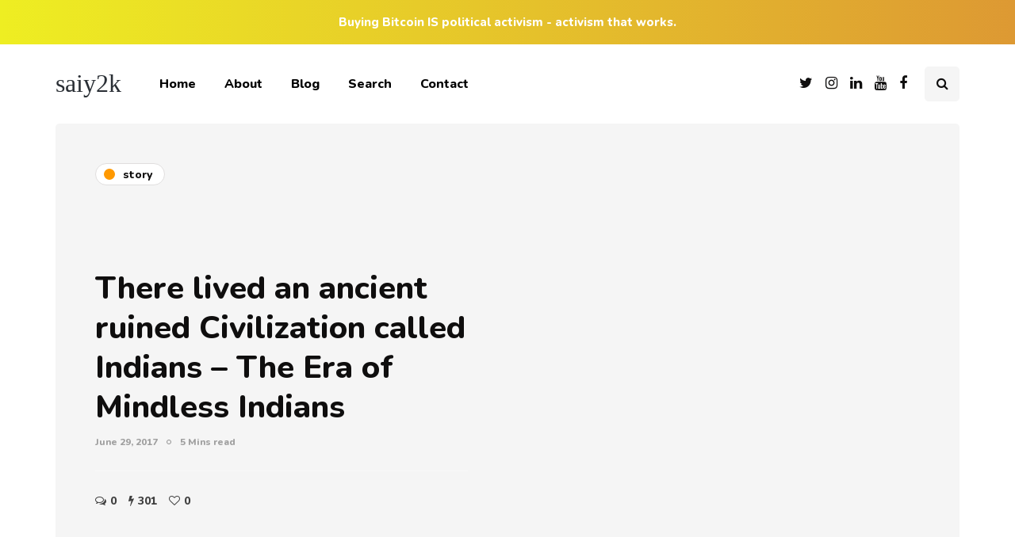

--- FILE ---
content_type: text/html; charset=UTF-8
request_url: https://saiy2k.in/2017/06/29/there-lived-an-ancient-ruined-civilization-called-indians-the-era-of-mindless-indians/
body_size: 29399
content:

<!DOCTYPE html>
<html lang="en-US">
<head>
<meta name="viewport" content="width=device-width, initial-scale=1.0" />
<meta charset="UTF-8" />
<link rel="profile" href="http://gmpg.org/xfn/11" />
<link rel="pingback" href="https://saiy2k.in/xmlrpc.php" />
  <meta name='robots' content='index, follow, max-image-preview:large, max-snippet:-1, max-video-preview:-1' />

	<!-- This site is optimized with the Yoast SEO plugin v26.6 - https://yoast.com/wordpress/plugins/seo/ -->
	<title>There lived an ancient ruined Civilization called Indians - The Era of Mindless Indians - saiy2k</title>
	<link rel="canonical" href="https://saiy2k.in/2017/06/29/there-lived-an-ancient-ruined-civilization-called-indians-the-era-of-mindless-indians/" />
	<meta property="og:locale" content="en_US" />
	<meta property="og:type" content="article" />
	<meta property="og:title" content="There lived an ancient ruined Civilization called Indians - The Era of Mindless Indians - saiy2k" />
	<meta property="og:description" content="This a Study report of a History student in the year 2217, sent back in time 200 years before. &nbsp; Journal Title..." />
	<meta property="og:url" content="https://saiy2k.in/2017/06/29/there-lived-an-ancient-ruined-civilization-called-indians-the-era-of-mindless-indians/" />
	<meta property="og:site_name" content="saiy2k" />
	<meta property="article:publisher" content="https://www.facebook.com/Saiyasodharan" />
	<meta property="article:author" content="https://www.facebook.com/Saiyasodharan" />
	<meta property="article:published_time" content="2017-06-29T00:08:00+00:00" />
	<meta property="og:image" content="https://saiy2k.in/wp-content/uploads/2019/12/No-Planet-B.png" />
	<meta property="og:image:width" content="400" />
	<meta property="og:image:height" content="309" />
	<meta property="og:image:type" content="image/png" />
	<meta name="author" content="saiy2k" />
	<meta name="twitter:card" content="summary_large_image" />
	<meta name="twitter:creator" content="@https://twitter.com/saiy2k" />
	<meta name="twitter:site" content="@saiy2k" />
	<meta name="twitter:label1" content="Written by" />
	<meta name="twitter:data1" content="saiy2k" />
	<meta name="twitter:label2" content="Est. reading time" />
	<meta name="twitter:data2" content="6 minutes" />
	<script type="application/ld+json" class="yoast-schema-graph">{"@context":"https://schema.org","@graph":[{"@type":"Article","@id":"https://saiy2k.in/2017/06/29/there-lived-an-ancient-ruined-civilization-called-indians-the-era-of-mindless-indians/#article","isPartOf":{"@id":"https://saiy2k.in/2017/06/29/there-lived-an-ancient-ruined-civilization-called-indians-the-era-of-mindless-indians/"},"author":{"name":"saiy2k","@id":"https://saiy2k.in/#/schema/person/1e926834f78310deeb0ed826cf5afc9f"},"headline":"There lived an ancient ruined Civilization called Indians &#8211; The Era of Mindless Indians","datePublished":"2017-06-29T00:08:00+00:00","mainEntityOfPage":{"@id":"https://saiy2k.in/2017/06/29/there-lived-an-ancient-ruined-civilization-called-indians-the-era-of-mindless-indians/"},"wordCount":1310,"commentCount":0,"publisher":{"@id":"https://saiy2k.in/#/schema/person/1e926834f78310deeb0ed826cf5afc9f"},"image":{"@id":"https://saiy2k.in/2017/06/29/there-lived-an-ancient-ruined-civilization-called-indians-the-era-of-mindless-indians/#primaryimage"},"thumbnailUrl":"https://saiy2k.in/wp-content/uploads/2019/12/No-Planet-B.png","keywords":["Antarctica","change","climate","CO2","emission","event","extinction","future","glacier","history","human","India","level","mass","mindless","retreat","rising","sea"],"articleSection":["Story"],"inLanguage":"en-US","potentialAction":[{"@type":"CommentAction","name":"Comment","target":["https://saiy2k.in/2017/06/29/there-lived-an-ancient-ruined-civilization-called-indians-the-era-of-mindless-indians/#respond"]}]},{"@type":"WebPage","@id":"https://saiy2k.in/2017/06/29/there-lived-an-ancient-ruined-civilization-called-indians-the-era-of-mindless-indians/","url":"https://saiy2k.in/2017/06/29/there-lived-an-ancient-ruined-civilization-called-indians-the-era-of-mindless-indians/","name":"There lived an ancient ruined Civilization called Indians - The Era of Mindless Indians - saiy2k","isPartOf":{"@id":"https://saiy2k.in/#website"},"primaryImageOfPage":{"@id":"https://saiy2k.in/2017/06/29/there-lived-an-ancient-ruined-civilization-called-indians-the-era-of-mindless-indians/#primaryimage"},"image":{"@id":"https://saiy2k.in/2017/06/29/there-lived-an-ancient-ruined-civilization-called-indians-the-era-of-mindless-indians/#primaryimage"},"thumbnailUrl":"https://saiy2k.in/wp-content/uploads/2019/12/No-Planet-B.png","datePublished":"2017-06-29T00:08:00+00:00","breadcrumb":{"@id":"https://saiy2k.in/2017/06/29/there-lived-an-ancient-ruined-civilization-called-indians-the-era-of-mindless-indians/#breadcrumb"},"inLanguage":"en-US","potentialAction":[{"@type":"ReadAction","target":["https://saiy2k.in/2017/06/29/there-lived-an-ancient-ruined-civilization-called-indians-the-era-of-mindless-indians/"]}]},{"@type":"ImageObject","inLanguage":"en-US","@id":"https://saiy2k.in/2017/06/29/there-lived-an-ancient-ruined-civilization-called-indians-the-era-of-mindless-indians/#primaryimage","url":"https://saiy2k.in/wp-content/uploads/2019/12/No-Planet-B.png","contentUrl":"https://saiy2k.in/wp-content/uploads/2019/12/No-Planet-B.png","width":400,"height":309},{"@type":"BreadcrumbList","@id":"https://saiy2k.in/2017/06/29/there-lived-an-ancient-ruined-civilization-called-indians-the-era-of-mindless-indians/#breadcrumb","itemListElement":[{"@type":"ListItem","position":1,"name":"Home","item":"https://saiy2k.in/"},{"@type":"ListItem","position":2,"name":"There lived an ancient ruined Civilization called Indians &#8211; The Era of Mindless Indians"}]},{"@type":"WebSite","@id":"https://saiy2k.in/#website","url":"https://saiy2k.in/","name":"saiy2k","description":"Known is a drop, Unknown is an Ocean","publisher":{"@id":"https://saiy2k.in/#/schema/person/1e926834f78310deeb0ed826cf5afc9f"},"potentialAction":[{"@type":"SearchAction","target":{"@type":"EntryPoint","urlTemplate":"https://saiy2k.in/?s={search_term_string}"},"query-input":{"@type":"PropertyValueSpecification","valueRequired":true,"valueName":"search_term_string"}}],"inLanguage":"en-US"},{"@type":["Person","Organization"],"@id":"https://saiy2k.in/#/schema/person/1e926834f78310deeb0ed826cf5afc9f","name":"saiy2k","image":{"@type":"ImageObject","inLanguage":"en-US","@id":"https://saiy2k.in/#/schema/person/image/","url":"https://saiy2k.in/wp-content/uploads/2022/12/saiy2k-me.jpg","contentUrl":"https://saiy2k.in/wp-content/uploads/2022/12/saiy2k-me.jpg","width":1080,"height":1326,"caption":"saiy2k"},"logo":{"@id":"https://saiy2k.in/#/schema/person/image/"},"sameAs":["https://saiy2k.in/","https://www.facebook.com/Saiyasodharan","https://www.instagram.com/saiy2k/","https://www.linkedin.com/in/saiy2k/","https://x.com/https://twitter.com/saiy2k","https://www.youtube.com/@saiy2k"],"url":"https://saiy2k.in/author/saiy2k/"}]}</script>
	<!-- / Yoast SEO plugin. -->


<link href='https://fonts.gstatic.com' crossorigin rel='preconnect' />
<link rel="alternate" type="application/rss+xml" title="saiy2k &raquo; Feed" href="https://saiy2k.in/feed/" />
<link rel="alternate" type="application/rss+xml" title="saiy2k &raquo; Comments Feed" href="https://saiy2k.in/comments/feed/" />
<link rel="alternate" type="application/rss+xml" title="saiy2k &raquo; There lived an ancient ruined Civilization called Indians &#8211; The Era of Mindless Indians Comments Feed" href="https://saiy2k.in/2017/06/29/there-lived-an-ancient-ruined-civilization-called-indians-the-era-of-mindless-indians/feed/" />
<link rel="alternate" title="oEmbed (JSON)" type="application/json+oembed" href="https://saiy2k.in/wp-json/oembed/1.0/embed?url=https%3A%2F%2Fsaiy2k.in%2F2017%2F06%2F29%2Fthere-lived-an-ancient-ruined-civilization-called-indians-the-era-of-mindless-indians%2F" />
<link rel="alternate" title="oEmbed (XML)" type="text/xml+oembed" href="https://saiy2k.in/wp-json/oembed/1.0/embed?url=https%3A%2F%2Fsaiy2k.in%2F2017%2F06%2F29%2Fthere-lived-an-ancient-ruined-civilization-called-indians-the-era-of-mindless-indians%2F&#038;format=xml" />
<style id='wp-img-auto-sizes-contain-inline-css'>
img:is([sizes=auto i],[sizes^="auto," i]){contain-intrinsic-size:3000px 1500px}
/*# sourceURL=wp-img-auto-sizes-contain-inline-css */
</style>

<link rel='stylesheet' id='lrm-modal-css' href='https://saiy2k.in/wp-content/plugins/ajax-login-and-registration-modal-popup/assets/lrm-core-compiled.css?ver=56' media='all' />
<link rel='stylesheet' id='lrm-modal-skin-css' href='https://saiy2k.in/wp-content/plugins/ajax-login-and-registration-modal-popup/skins/default/skin.css?ver=56' media='all' />
<style id='wp-emoji-styles-inline-css'>

	img.wp-smiley, img.emoji {
		display: inline !important;
		border: none !important;
		box-shadow: none !important;
		height: 1em !important;
		width: 1em !important;
		margin: 0 0.07em !important;
		vertical-align: -0.1em !important;
		background: none !important;
		padding: 0 !important;
	}
/*# sourceURL=wp-emoji-styles-inline-css */
</style>
<link rel='stylesheet' id='wp-block-library-css' href='https://saiy2k.in/wp-includes/css/dist/block-library/style.min.css?ver=6.9' media='all' />
<style id='wp-block-image-inline-css'>
.wp-block-image>a,.wp-block-image>figure>a{display:inline-block}.wp-block-image img{box-sizing:border-box;height:auto;max-width:100%;vertical-align:bottom}@media not (prefers-reduced-motion){.wp-block-image img.hide{visibility:hidden}.wp-block-image img.show{animation:show-content-image .4s}}.wp-block-image[style*=border-radius] img,.wp-block-image[style*=border-radius]>a{border-radius:inherit}.wp-block-image.has-custom-border img{box-sizing:border-box}.wp-block-image.aligncenter{text-align:center}.wp-block-image.alignfull>a,.wp-block-image.alignwide>a{width:100%}.wp-block-image.alignfull img,.wp-block-image.alignwide img{height:auto;width:100%}.wp-block-image .aligncenter,.wp-block-image .alignleft,.wp-block-image .alignright,.wp-block-image.aligncenter,.wp-block-image.alignleft,.wp-block-image.alignright{display:table}.wp-block-image .aligncenter>figcaption,.wp-block-image .alignleft>figcaption,.wp-block-image .alignright>figcaption,.wp-block-image.aligncenter>figcaption,.wp-block-image.alignleft>figcaption,.wp-block-image.alignright>figcaption{caption-side:bottom;display:table-caption}.wp-block-image .alignleft{float:left;margin:.5em 1em .5em 0}.wp-block-image .alignright{float:right;margin:.5em 0 .5em 1em}.wp-block-image .aligncenter{margin-left:auto;margin-right:auto}.wp-block-image :where(figcaption){margin-bottom:1em;margin-top:.5em}.wp-block-image.is-style-circle-mask img{border-radius:9999px}@supports ((-webkit-mask-image:none) or (mask-image:none)) or (-webkit-mask-image:none){.wp-block-image.is-style-circle-mask img{border-radius:0;-webkit-mask-image:url('data:image/svg+xml;utf8,<svg viewBox="0 0 100 100" xmlns="http://www.w3.org/2000/svg"><circle cx="50" cy="50" r="50"/></svg>');mask-image:url('data:image/svg+xml;utf8,<svg viewBox="0 0 100 100" xmlns="http://www.w3.org/2000/svg"><circle cx="50" cy="50" r="50"/></svg>');mask-mode:alpha;-webkit-mask-position:center;mask-position:center;-webkit-mask-repeat:no-repeat;mask-repeat:no-repeat;-webkit-mask-size:contain;mask-size:contain}}:root :where(.wp-block-image.is-style-rounded img,.wp-block-image .is-style-rounded img){border-radius:9999px}.wp-block-image figure{margin:0}.wp-lightbox-container{display:flex;flex-direction:column;position:relative}.wp-lightbox-container img{cursor:zoom-in}.wp-lightbox-container img:hover+button{opacity:1}.wp-lightbox-container button{align-items:center;backdrop-filter:blur(16px) saturate(180%);background-color:#5a5a5a40;border:none;border-radius:4px;cursor:zoom-in;display:flex;height:20px;justify-content:center;opacity:0;padding:0;position:absolute;right:16px;text-align:center;top:16px;width:20px;z-index:100}@media not (prefers-reduced-motion){.wp-lightbox-container button{transition:opacity .2s ease}}.wp-lightbox-container button:focus-visible{outline:3px auto #5a5a5a40;outline:3px auto -webkit-focus-ring-color;outline-offset:3px}.wp-lightbox-container button:hover{cursor:pointer;opacity:1}.wp-lightbox-container button:focus{opacity:1}.wp-lightbox-container button:focus,.wp-lightbox-container button:hover,.wp-lightbox-container button:not(:hover):not(:active):not(.has-background){background-color:#5a5a5a40;border:none}.wp-lightbox-overlay{box-sizing:border-box;cursor:zoom-out;height:100vh;left:0;overflow:hidden;position:fixed;top:0;visibility:hidden;width:100%;z-index:100000}.wp-lightbox-overlay .close-button{align-items:center;cursor:pointer;display:flex;justify-content:center;min-height:40px;min-width:40px;padding:0;position:absolute;right:calc(env(safe-area-inset-right) + 16px);top:calc(env(safe-area-inset-top) + 16px);z-index:5000000}.wp-lightbox-overlay .close-button:focus,.wp-lightbox-overlay .close-button:hover,.wp-lightbox-overlay .close-button:not(:hover):not(:active):not(.has-background){background:none;border:none}.wp-lightbox-overlay .lightbox-image-container{height:var(--wp--lightbox-container-height);left:50%;overflow:hidden;position:absolute;top:50%;transform:translate(-50%,-50%);transform-origin:top left;width:var(--wp--lightbox-container-width);z-index:9999999999}.wp-lightbox-overlay .wp-block-image{align-items:center;box-sizing:border-box;display:flex;height:100%;justify-content:center;margin:0;position:relative;transform-origin:0 0;width:100%;z-index:3000000}.wp-lightbox-overlay .wp-block-image img{height:var(--wp--lightbox-image-height);min-height:var(--wp--lightbox-image-height);min-width:var(--wp--lightbox-image-width);width:var(--wp--lightbox-image-width)}.wp-lightbox-overlay .wp-block-image figcaption{display:none}.wp-lightbox-overlay button{background:none;border:none}.wp-lightbox-overlay .scrim{background-color:#fff;height:100%;opacity:.9;position:absolute;width:100%;z-index:2000000}.wp-lightbox-overlay.active{visibility:visible}@media not (prefers-reduced-motion){.wp-lightbox-overlay.active{animation:turn-on-visibility .25s both}.wp-lightbox-overlay.active img{animation:turn-on-visibility .35s both}.wp-lightbox-overlay.show-closing-animation:not(.active){animation:turn-off-visibility .35s both}.wp-lightbox-overlay.show-closing-animation:not(.active) img{animation:turn-off-visibility .25s both}.wp-lightbox-overlay.zoom.active{animation:none;opacity:1;visibility:visible}.wp-lightbox-overlay.zoom.active .lightbox-image-container{animation:lightbox-zoom-in .4s}.wp-lightbox-overlay.zoom.active .lightbox-image-container img{animation:none}.wp-lightbox-overlay.zoom.active .scrim{animation:turn-on-visibility .4s forwards}.wp-lightbox-overlay.zoom.show-closing-animation:not(.active){animation:none}.wp-lightbox-overlay.zoom.show-closing-animation:not(.active) .lightbox-image-container{animation:lightbox-zoom-out .4s}.wp-lightbox-overlay.zoom.show-closing-animation:not(.active) .lightbox-image-container img{animation:none}.wp-lightbox-overlay.zoom.show-closing-animation:not(.active) .scrim{animation:turn-off-visibility .4s forwards}}@keyframes show-content-image{0%{visibility:hidden}99%{visibility:hidden}to{visibility:visible}}@keyframes turn-on-visibility{0%{opacity:0}to{opacity:1}}@keyframes turn-off-visibility{0%{opacity:1;visibility:visible}99%{opacity:0;visibility:visible}to{opacity:0;visibility:hidden}}@keyframes lightbox-zoom-in{0%{transform:translate(calc((-100vw + var(--wp--lightbox-scrollbar-width))/2 + var(--wp--lightbox-initial-left-position)),calc(-50vh + var(--wp--lightbox-initial-top-position))) scale(var(--wp--lightbox-scale))}to{transform:translate(-50%,-50%) scale(1)}}@keyframes lightbox-zoom-out{0%{transform:translate(-50%,-50%) scale(1);visibility:visible}99%{visibility:visible}to{transform:translate(calc((-100vw + var(--wp--lightbox-scrollbar-width))/2 + var(--wp--lightbox-initial-left-position)),calc(-50vh + var(--wp--lightbox-initial-top-position))) scale(var(--wp--lightbox-scale));visibility:hidden}}
/*# sourceURL=https://saiy2k.in/wp-includes/blocks/image/style.min.css */
</style>
<style id='global-styles-inline-css'>
:root{--wp--preset--aspect-ratio--square: 1;--wp--preset--aspect-ratio--4-3: 4/3;--wp--preset--aspect-ratio--3-4: 3/4;--wp--preset--aspect-ratio--3-2: 3/2;--wp--preset--aspect-ratio--2-3: 2/3;--wp--preset--aspect-ratio--16-9: 16/9;--wp--preset--aspect-ratio--9-16: 9/16;--wp--preset--color--black: #000000;--wp--preset--color--cyan-bluish-gray: #abb8c3;--wp--preset--color--white: #ffffff;--wp--preset--color--pale-pink: #f78da7;--wp--preset--color--vivid-red: #cf2e2e;--wp--preset--color--luminous-vivid-orange: #ff6900;--wp--preset--color--luminous-vivid-amber: #fcb900;--wp--preset--color--light-green-cyan: #7bdcb5;--wp--preset--color--vivid-green-cyan: #00d084;--wp--preset--color--pale-cyan-blue: #8ed1fc;--wp--preset--color--vivid-cyan-blue: #0693e3;--wp--preset--color--vivid-purple: #9b51e0;--wp--preset--gradient--vivid-cyan-blue-to-vivid-purple: linear-gradient(135deg,rgb(6,147,227) 0%,rgb(155,81,224) 100%);--wp--preset--gradient--light-green-cyan-to-vivid-green-cyan: linear-gradient(135deg,rgb(122,220,180) 0%,rgb(0,208,130) 100%);--wp--preset--gradient--luminous-vivid-amber-to-luminous-vivid-orange: linear-gradient(135deg,rgb(252,185,0) 0%,rgb(255,105,0) 100%);--wp--preset--gradient--luminous-vivid-orange-to-vivid-red: linear-gradient(135deg,rgb(255,105,0) 0%,rgb(207,46,46) 100%);--wp--preset--gradient--very-light-gray-to-cyan-bluish-gray: linear-gradient(135deg,rgb(238,238,238) 0%,rgb(169,184,195) 100%);--wp--preset--gradient--cool-to-warm-spectrum: linear-gradient(135deg,rgb(74,234,220) 0%,rgb(151,120,209) 20%,rgb(207,42,186) 40%,rgb(238,44,130) 60%,rgb(251,105,98) 80%,rgb(254,248,76) 100%);--wp--preset--gradient--blush-light-purple: linear-gradient(135deg,rgb(255,206,236) 0%,rgb(152,150,240) 100%);--wp--preset--gradient--blush-bordeaux: linear-gradient(135deg,rgb(254,205,165) 0%,rgb(254,45,45) 50%,rgb(107,0,62) 100%);--wp--preset--gradient--luminous-dusk: linear-gradient(135deg,rgb(255,203,112) 0%,rgb(199,81,192) 50%,rgb(65,88,208) 100%);--wp--preset--gradient--pale-ocean: linear-gradient(135deg,rgb(255,245,203) 0%,rgb(182,227,212) 50%,rgb(51,167,181) 100%);--wp--preset--gradient--electric-grass: linear-gradient(135deg,rgb(202,248,128) 0%,rgb(113,206,126) 100%);--wp--preset--gradient--midnight: linear-gradient(135deg,rgb(2,3,129) 0%,rgb(40,116,252) 100%);--wp--preset--font-size--small: 13px;--wp--preset--font-size--medium: 20px;--wp--preset--font-size--large: 36px;--wp--preset--font-size--x-large: 42px;--wp--preset--spacing--20: 0.44rem;--wp--preset--spacing--30: 0.67rem;--wp--preset--spacing--40: 1rem;--wp--preset--spacing--50: 1.5rem;--wp--preset--spacing--60: 2.25rem;--wp--preset--spacing--70: 3.38rem;--wp--preset--spacing--80: 5.06rem;--wp--preset--shadow--natural: 6px 6px 9px rgba(0, 0, 0, 0.2);--wp--preset--shadow--deep: 12px 12px 50px rgba(0, 0, 0, 0.4);--wp--preset--shadow--sharp: 6px 6px 0px rgba(0, 0, 0, 0.2);--wp--preset--shadow--outlined: 6px 6px 0px -3px rgb(255, 255, 255), 6px 6px rgb(0, 0, 0);--wp--preset--shadow--crisp: 6px 6px 0px rgb(0, 0, 0);}:where(.is-layout-flex){gap: 0.5em;}:where(.is-layout-grid){gap: 0.5em;}body .is-layout-flex{display: flex;}.is-layout-flex{flex-wrap: wrap;align-items: center;}.is-layout-flex > :is(*, div){margin: 0;}body .is-layout-grid{display: grid;}.is-layout-grid > :is(*, div){margin: 0;}:where(.wp-block-columns.is-layout-flex){gap: 2em;}:where(.wp-block-columns.is-layout-grid){gap: 2em;}:where(.wp-block-post-template.is-layout-flex){gap: 1.25em;}:where(.wp-block-post-template.is-layout-grid){gap: 1.25em;}.has-black-color{color: var(--wp--preset--color--black) !important;}.has-cyan-bluish-gray-color{color: var(--wp--preset--color--cyan-bluish-gray) !important;}.has-white-color{color: var(--wp--preset--color--white) !important;}.has-pale-pink-color{color: var(--wp--preset--color--pale-pink) !important;}.has-vivid-red-color{color: var(--wp--preset--color--vivid-red) !important;}.has-luminous-vivid-orange-color{color: var(--wp--preset--color--luminous-vivid-orange) !important;}.has-luminous-vivid-amber-color{color: var(--wp--preset--color--luminous-vivid-amber) !important;}.has-light-green-cyan-color{color: var(--wp--preset--color--light-green-cyan) !important;}.has-vivid-green-cyan-color{color: var(--wp--preset--color--vivid-green-cyan) !important;}.has-pale-cyan-blue-color{color: var(--wp--preset--color--pale-cyan-blue) !important;}.has-vivid-cyan-blue-color{color: var(--wp--preset--color--vivid-cyan-blue) !important;}.has-vivid-purple-color{color: var(--wp--preset--color--vivid-purple) !important;}.has-black-background-color{background-color: var(--wp--preset--color--black) !important;}.has-cyan-bluish-gray-background-color{background-color: var(--wp--preset--color--cyan-bluish-gray) !important;}.has-white-background-color{background-color: var(--wp--preset--color--white) !important;}.has-pale-pink-background-color{background-color: var(--wp--preset--color--pale-pink) !important;}.has-vivid-red-background-color{background-color: var(--wp--preset--color--vivid-red) !important;}.has-luminous-vivid-orange-background-color{background-color: var(--wp--preset--color--luminous-vivid-orange) !important;}.has-luminous-vivid-amber-background-color{background-color: var(--wp--preset--color--luminous-vivid-amber) !important;}.has-light-green-cyan-background-color{background-color: var(--wp--preset--color--light-green-cyan) !important;}.has-vivid-green-cyan-background-color{background-color: var(--wp--preset--color--vivid-green-cyan) !important;}.has-pale-cyan-blue-background-color{background-color: var(--wp--preset--color--pale-cyan-blue) !important;}.has-vivid-cyan-blue-background-color{background-color: var(--wp--preset--color--vivid-cyan-blue) !important;}.has-vivid-purple-background-color{background-color: var(--wp--preset--color--vivid-purple) !important;}.has-black-border-color{border-color: var(--wp--preset--color--black) !important;}.has-cyan-bluish-gray-border-color{border-color: var(--wp--preset--color--cyan-bluish-gray) !important;}.has-white-border-color{border-color: var(--wp--preset--color--white) !important;}.has-pale-pink-border-color{border-color: var(--wp--preset--color--pale-pink) !important;}.has-vivid-red-border-color{border-color: var(--wp--preset--color--vivid-red) !important;}.has-luminous-vivid-orange-border-color{border-color: var(--wp--preset--color--luminous-vivid-orange) !important;}.has-luminous-vivid-amber-border-color{border-color: var(--wp--preset--color--luminous-vivid-amber) !important;}.has-light-green-cyan-border-color{border-color: var(--wp--preset--color--light-green-cyan) !important;}.has-vivid-green-cyan-border-color{border-color: var(--wp--preset--color--vivid-green-cyan) !important;}.has-pale-cyan-blue-border-color{border-color: var(--wp--preset--color--pale-cyan-blue) !important;}.has-vivid-cyan-blue-border-color{border-color: var(--wp--preset--color--vivid-cyan-blue) !important;}.has-vivid-purple-border-color{border-color: var(--wp--preset--color--vivid-purple) !important;}.has-vivid-cyan-blue-to-vivid-purple-gradient-background{background: var(--wp--preset--gradient--vivid-cyan-blue-to-vivid-purple) !important;}.has-light-green-cyan-to-vivid-green-cyan-gradient-background{background: var(--wp--preset--gradient--light-green-cyan-to-vivid-green-cyan) !important;}.has-luminous-vivid-amber-to-luminous-vivid-orange-gradient-background{background: var(--wp--preset--gradient--luminous-vivid-amber-to-luminous-vivid-orange) !important;}.has-luminous-vivid-orange-to-vivid-red-gradient-background{background: var(--wp--preset--gradient--luminous-vivid-orange-to-vivid-red) !important;}.has-very-light-gray-to-cyan-bluish-gray-gradient-background{background: var(--wp--preset--gradient--very-light-gray-to-cyan-bluish-gray) !important;}.has-cool-to-warm-spectrum-gradient-background{background: var(--wp--preset--gradient--cool-to-warm-spectrum) !important;}.has-blush-light-purple-gradient-background{background: var(--wp--preset--gradient--blush-light-purple) !important;}.has-blush-bordeaux-gradient-background{background: var(--wp--preset--gradient--blush-bordeaux) !important;}.has-luminous-dusk-gradient-background{background: var(--wp--preset--gradient--luminous-dusk) !important;}.has-pale-ocean-gradient-background{background: var(--wp--preset--gradient--pale-ocean) !important;}.has-electric-grass-gradient-background{background: var(--wp--preset--gradient--electric-grass) !important;}.has-midnight-gradient-background{background: var(--wp--preset--gradient--midnight) !important;}.has-small-font-size{font-size: var(--wp--preset--font-size--small) !important;}.has-medium-font-size{font-size: var(--wp--preset--font-size--medium) !important;}.has-large-font-size{font-size: var(--wp--preset--font-size--large) !important;}.has-x-large-font-size{font-size: var(--wp--preset--font-size--x-large) !important;}
/*# sourceURL=global-styles-inline-css */
</style>

<style id='classic-theme-styles-inline-css'>
/*! This file is auto-generated */
.wp-block-button__link{color:#fff;background-color:#32373c;border-radius:9999px;box-shadow:none;text-decoration:none;padding:calc(.667em + 2px) calc(1.333em + 2px);font-size:1.125em}.wp-block-file__button{background:#32373c;color:#fff;text-decoration:none}
/*# sourceURL=/wp-includes/css/classic-themes.min.css */
</style>
<link rel='stylesheet' id='email-subscribers-css' href='https://saiy2k.in/wp-content/plugins/email-subscribers/lite/public/css/email-subscribers-public.css?ver=5.9.14' media='all' />
<link rel='stylesheet' id='responsive-lightbox-swipebox-css' href='https://saiy2k.in/wp-content/plugins/responsive-lightbox/assets/swipebox/swipebox.min.css?ver=1.5.2' media='all' />
<style id='wpxpo-global-style-inline-css'>
:root {
			--preset-color1: #037fff;
			--preset-color2: #026fe0;
			--preset-color3: #071323;
			--preset-color4: #132133;
			--preset-color5: #34495e;
			--preset-color6: #787676;
			--preset-color7: #f0f2f3;
			--preset-color8: #f8f9fa;
			--preset-color9: #ffffff;
		}{}
/*# sourceURL=wpxpo-global-style-inline-css */
</style>
<style id='ultp-preset-colors-style-inline-css'>
:root { --postx_preset_Base_1_color: #f4f4ff; --postx_preset_Base_2_color: #dddff8; --postx_preset_Base_3_color: #B4B4D6; --postx_preset_Primary_color: #3323f0; --postx_preset_Secondary_color: #4a5fff; --postx_preset_Tertiary_color: #FFFFFF; --postx_preset_Contrast_3_color: #545472; --postx_preset_Contrast_2_color: #262657; --postx_preset_Contrast_1_color: #10102e; --postx_preset_Over_Primary_color: #ffffff;  }
/*# sourceURL=ultp-preset-colors-style-inline-css */
</style>
<style id='ultp-preset-gradient-style-inline-css'>
:root { --postx_preset_Primary_to_Secondary_to_Right_gradient: linear-gradient(90deg, var(--postx_preset_Primary_color) 0%, var(--postx_preset_Secondary_color) 100%); --postx_preset_Primary_to_Secondary_to_Bottom_gradient: linear-gradient(180deg, var(--postx_preset_Primary_color) 0%, var(--postx_preset_Secondary_color) 100%); --postx_preset_Secondary_to_Primary_to_Right_gradient: linear-gradient(90deg, var(--postx_preset_Secondary_color) 0%, var(--postx_preset_Primary_color) 100%); --postx_preset_Secondary_to_Primary_to_Bottom_gradient: linear-gradient(180deg, var(--postx_preset_Secondary_color) 0%, var(--postx_preset_Primary_color) 100%); --postx_preset_Cold_Evening_gradient: linear-gradient(0deg, rgb(12, 52, 131) 0%, rgb(162, 182, 223) 100%, rgb(107, 140, 206) 100%, rgb(162, 182, 223) 100%); --postx_preset_Purple_Division_gradient: linear-gradient(0deg, rgb(112, 40, 228) 0%, rgb(229, 178, 202) 100%); --postx_preset_Over_Sun_gradient: linear-gradient(60deg, rgb(171, 236, 214) 0%, rgb(251, 237, 150) 100%); --postx_preset_Morning_Salad_gradient: linear-gradient(-255deg, rgb(183, 248, 219) 0%, rgb(80, 167, 194) 100%); --postx_preset_Fabled_Sunset_gradient: linear-gradient(-270deg, rgb(35, 21, 87) 0%, rgb(68, 16, 122) 29%, rgb(255, 19, 97) 67%, rgb(255, 248, 0) 100%);  }
/*# sourceURL=ultp-preset-gradient-style-inline-css */
</style>
<style id='ultp-preset-typo-style-inline-css'>
:root { --postx_preset_Heading_typo_font_family: Helvetica; --postx_preset_Heading_typo_font_family_type: sans-serif; --postx_preset_Heading_typo_font_weight: 600; --postx_preset_Heading_typo_text_transform: capitalize; --postx_preset_Body_and_Others_typo_font_family: Helvetica; --postx_preset_Body_and_Others_typo_font_family_type: sans-serif; --postx_preset_Body_and_Others_typo_font_weight: 400; --postx_preset_Body_and_Others_typo_text_transform: lowercase; --postx_preset_body_typo_font_size_lg: 16px; --postx_preset_paragraph_1_typo_font_size_lg: 12px; --postx_preset_paragraph_2_typo_font_size_lg: 12px; --postx_preset_paragraph_3_typo_font_size_lg: 12px; --postx_preset_heading_h1_typo_font_size_lg: 42px; --postx_preset_heading_h2_typo_font_size_lg: 36px; --postx_preset_heading_h3_typo_font_size_lg: 30px; --postx_preset_heading_h4_typo_font_size_lg: 24px; --postx_preset_heading_h5_typo_font_size_lg: 20px; --postx_preset_heading_h6_typo_font_size_lg: 16px; }
/*# sourceURL=ultp-preset-typo-style-inline-css */
</style>
<link rel='stylesheet' id='bootstrap-css' href='https://saiy2k.in/wp-content/themes/inhype/css/bootstrap.css?ver=6.9' media='all' />
<link rel='stylesheet' id='inhype-parent-style-css' href='https://saiy2k.in/wp-content/themes/inhype/style.css?ver=6.9' media='all' />
<link rel='stylesheet' id='inhype-child-style-css' href='https://saiy2k.in/wp-content/themes/inhype-child/style.css?ver=6.9' media='all' />
<link rel='stylesheet' id='owl-carousel-css' href='https://saiy2k.in/wp-content/themes/inhype/js/owl-carousel/owl.carousel.css?ver=6.9' media='all' />
<link rel='stylesheet' id='inhype-stylesheet-css' href='https://saiy2k.in/wp-content/themes/inhype-child/style.css?ver=1.0.2' media='all' />
<link rel='stylesheet' id='inhype-responsive-css' href='https://saiy2k.in/wp-content/themes/inhype/responsive.css?ver=all' media='all' />
<link rel='stylesheet' id='inhype-animations-css' href='https://saiy2k.in/wp-content/themes/inhype/css/animations.css?ver=6.9' media='all' />
<link rel='stylesheet' id='font-awesome-css' href='https://saiy2k.in/wp-content/themes/inhype/css/font-awesome.css?ver=6.9' media='all' />
<link rel='stylesheet' id='inhype-select2-css' href='https://saiy2k.in/wp-content/themes/inhype/js/select2/select2.css?ver=6.9' media='all' />
<link rel='stylesheet' id='swiper-css' href='https://saiy2k.in/wp-content/themes/inhype/css/idangerous.swiper.css?ver=6.9' media='all' />
<link rel='stylesheet' id='aos-css' href='https://saiy2k.in/wp-content/themes/inhype/js/aos/aos.css?ver=6.9' media='all' />
<link rel='stylesheet' id='dashicons-css' href='https://saiy2k.in/wp-includes/css/dashicons.min.css?ver=6.9' media='all' />
<link rel='stylesheet' id='thickbox-css' href='https://saiy2k.in/wp-includes/js/thickbox/thickbox.css?ver=6.9' media='all' />
<link rel='stylesheet' id='inhype-mega-menu-css' href='https://saiy2k.in/wp-content/themes/inhype/inc/modules/mega-menu/css/mega-menu.css?ver=6.9' media='all' />
<link rel='stylesheet' id='inhype-mega-menu-responsive-css' href='https://saiy2k.in/wp-content/themes/inhype/inc/modules/mega-menu/css/mega-menu-responsive.css?ver=6.9' media='all' />
<link rel='stylesheet' id='wp-pagenavi-css' href='https://saiy2k.in/wp-content/plugins/wp-pagenavi/pagenavi-css.css?ver=2.70' media='all' />
<link rel='stylesheet' id='style-cache--css' href='https://saiy2k.in/wp-content/uploads/style-cache-.css?ver=1761646378.018' media='all' />
<link rel='stylesheet' id='wp-block-paragraph-css' href='https://saiy2k.in/wp-includes/blocks/paragraph/style.min.css?ver=6.9' media='all' />
<link rel='stylesheet' id='wp-block-heading-css' href='https://saiy2k.in/wp-includes/blocks/heading/style.min.css?ver=6.9' media='all' />
<link rel='stylesheet' id='wp-block-list-css' href='https://saiy2k.in/wp-includes/blocks/list/style.min.css?ver=6.9' media='all' />
<script src="https://saiy2k.in/wp-includes/js/jquery/jquery.min.js?ver=3.7.1" id="jquery-core-js"></script>
<script src="https://saiy2k.in/wp-includes/js/jquery/jquery-migrate.min.js?ver=3.4.1" id="jquery-migrate-js"></script>
<script src="https://saiy2k.in/wp-content/plugins/responsive-lightbox/assets/dompurify/purify.min.js?ver=3.1.7" id="dompurify-js"></script>
<script id="responsive-lightbox-sanitizer-js-before">
window.RLG = window.RLG || {}; window.RLG.sanitizeAllowedHosts = ["youtube.com","www.youtube.com","youtu.be","vimeo.com","player.vimeo.com"];
//# sourceURL=responsive-lightbox-sanitizer-js-before
</script>
<script src="https://saiy2k.in/wp-content/plugins/responsive-lightbox/js/sanitizer.js?ver=2.6.0" id="responsive-lightbox-sanitizer-js"></script>
<script src="https://saiy2k.in/wp-content/plugins/responsive-lightbox/assets/swipebox/jquery.swipebox.min.js?ver=1.5.2" id="responsive-lightbox-swipebox-js"></script>
<script src="https://saiy2k.in/wp-includes/js/underscore.min.js?ver=1.13.7" id="underscore-js"></script>
<script src="https://saiy2k.in/wp-content/plugins/responsive-lightbox/assets/infinitescroll/infinite-scroll.pkgd.min.js?ver=4.0.1" id="responsive-lightbox-infinite-scroll-js"></script>
<script id="responsive-lightbox-js-before">
var rlArgs = {"script":"swipebox","selector":"lightbox","customEvents":"","activeGalleries":true,"animation":true,"hideCloseButtonOnMobile":false,"removeBarsOnMobile":false,"hideBars":true,"hideBarsDelay":5000,"videoMaxWidth":1080,"useSVG":true,"loopAtEnd":false,"woocommerce_gallery":false,"ajaxurl":"https:\/\/saiy2k.in\/wp-admin\/admin-ajax.php","nonce":"ce78397f7d","preview":false,"postId":579,"scriptExtension":false};

//# sourceURL=responsive-lightbox-js-before
</script>
<script src="https://saiy2k.in/wp-content/plugins/responsive-lightbox/js/front.js?ver=2.6.0" id="responsive-lightbox-js"></script>
<script src="https://saiy2k.in/wp-content/uploads/js-cache-.js?ver=1761646378.0198" id="js-cache--js"></script>
<link rel="https://api.w.org/" href="https://saiy2k.in/wp-json/" /><link rel="alternate" title="JSON" type="application/json" href="https://saiy2k.in/wp-json/wp/v2/posts/579" /><link rel="EditURI" type="application/rsd+xml" title="RSD" href="https://saiy2k.in/xmlrpc.php?rsd" />
<meta name="generator" content="WordPress 6.9" />
<link rel='shortlink' href='https://saiy2k.in/?p=579' />

		<!-- GA Google Analytics @ https://m0n.co/ga -->
		<script async src="https://www.googletagmanager.com/gtag/js?id=UA-11392647-9"></script>
		<script>
			window.dataLayer = window.dataLayer || [];
			function gtag(){dataLayer.push(arguments);}
			gtag('js', new Date());
			gtag('config', 'UA-11392647-9');
		</script>

	<link rel="icon" href="https://saiy2k.in/wp-content/uploads/2021/08/cropped-cropped-logo-150x150.png" sizes="32x32" />
<link rel="icon" href="https://saiy2k.in/wp-content/uploads/2021/08/cropped-cropped-logo-300x300.png" sizes="192x192" />
<link rel="apple-touch-icon" href="https://saiy2k.in/wp-content/uploads/2021/08/cropped-cropped-logo-300x300.png" />
<meta name="msapplication-TileImage" content="https://saiy2k.in/wp-content/uploads/2021/08/cropped-cropped-logo-300x300.png" />
<style id="kirki-inline-styles">{font-size:15px;font-family:Nunito;font-weight:600;}/* cyrillic-ext */
@font-face {
  font-family: 'Nunito';
  font-style: normal;
  font-weight: 600;
  font-display: swap;
  src: url(https://saiy2k.in/wp-content/fonts/nunito/font) format('woff');
  unicode-range: U+0460-052F, U+1C80-1C8A, U+20B4, U+2DE0-2DFF, U+A640-A69F, U+FE2E-FE2F;
}
/* cyrillic */
@font-face {
  font-family: 'Nunito';
  font-style: normal;
  font-weight: 600;
  font-display: swap;
  src: url(https://saiy2k.in/wp-content/fonts/nunito/font) format('woff');
  unicode-range: U+0301, U+0400-045F, U+0490-0491, U+04B0-04B1, U+2116;
}
/* vietnamese */
@font-face {
  font-family: 'Nunito';
  font-style: normal;
  font-weight: 600;
  font-display: swap;
  src: url(https://saiy2k.in/wp-content/fonts/nunito/font) format('woff');
  unicode-range: U+0102-0103, U+0110-0111, U+0128-0129, U+0168-0169, U+01A0-01A1, U+01AF-01B0, U+0300-0301, U+0303-0304, U+0308-0309, U+0323, U+0329, U+1EA0-1EF9, U+20AB;
}
/* latin-ext */
@font-face {
  font-family: 'Nunito';
  font-style: normal;
  font-weight: 600;
  font-display: swap;
  src: url(https://saiy2k.in/wp-content/fonts/nunito/font) format('woff');
  unicode-range: U+0100-02BA, U+02BD-02C5, U+02C7-02CC, U+02CE-02D7, U+02DD-02FF, U+0304, U+0308, U+0329, U+1D00-1DBF, U+1E00-1E9F, U+1EF2-1EFF, U+2020, U+20A0-20AB, U+20AD-20C0, U+2113, U+2C60-2C7F, U+A720-A7FF;
}
/* latin */
@font-face {
  font-family: 'Nunito';
  font-style: normal;
  font-weight: 600;
  font-display: swap;
  src: url(https://saiy2k.in/wp-content/fonts/nunito/font) format('woff');
  unicode-range: U+0000-00FF, U+0131, U+0152-0153, U+02BB-02BC, U+02C6, U+02DA, U+02DC, U+0304, U+0308, U+0329, U+2000-206F, U+20AC, U+2122, U+2191, U+2193, U+2212, U+2215, U+FEFF, U+FFFD;
}
/* cyrillic-ext */
@font-face {
  font-family: 'Nunito';
  font-style: normal;
  font-weight: 800;
  font-display: swap;
  src: url(https://saiy2k.in/wp-content/fonts/nunito/font) format('woff');
  unicode-range: U+0460-052F, U+1C80-1C8A, U+20B4, U+2DE0-2DFF, U+A640-A69F, U+FE2E-FE2F;
}
/* cyrillic */
@font-face {
  font-family: 'Nunito';
  font-style: normal;
  font-weight: 800;
  font-display: swap;
  src: url(https://saiy2k.in/wp-content/fonts/nunito/font) format('woff');
  unicode-range: U+0301, U+0400-045F, U+0490-0491, U+04B0-04B1, U+2116;
}
/* vietnamese */
@font-face {
  font-family: 'Nunito';
  font-style: normal;
  font-weight: 800;
  font-display: swap;
  src: url(https://saiy2k.in/wp-content/fonts/nunito/font) format('woff');
  unicode-range: U+0102-0103, U+0110-0111, U+0128-0129, U+0168-0169, U+01A0-01A1, U+01AF-01B0, U+0300-0301, U+0303-0304, U+0308-0309, U+0323, U+0329, U+1EA0-1EF9, U+20AB;
}
/* latin-ext */
@font-face {
  font-family: 'Nunito';
  font-style: normal;
  font-weight: 800;
  font-display: swap;
  src: url(https://saiy2k.in/wp-content/fonts/nunito/font) format('woff');
  unicode-range: U+0100-02BA, U+02BD-02C5, U+02C7-02CC, U+02CE-02D7, U+02DD-02FF, U+0304, U+0308, U+0329, U+1D00-1DBF, U+1E00-1E9F, U+1EF2-1EFF, U+2020, U+20A0-20AB, U+20AD-20C0, U+2113, U+2C60-2C7F, U+A720-A7FF;
}
/* latin */
@font-face {
  font-family: 'Nunito';
  font-style: normal;
  font-weight: 800;
  font-display: swap;
  src: url(https://saiy2k.in/wp-content/fonts/nunito/font) format('woff');
  unicode-range: U+0000-00FF, U+0131, U+0152-0153, U+02BB-02BC, U+02C6, U+02DA, U+02DC, U+0304, U+0308, U+0329, U+2000-206F, U+20AC, U+2122, U+2191, U+2193, U+2212, U+2215, U+FEFF, U+FFFD;
}/* arabic */
@font-face {
  font-family: 'Rubik';
  font-style: normal;
  font-weight: 400;
  font-display: swap;
  src: url(https://saiy2k.in/wp-content/fonts/rubik/font) format('woff');
  unicode-range: U+0600-06FF, U+0750-077F, U+0870-088E, U+0890-0891, U+0897-08E1, U+08E3-08FF, U+200C-200E, U+2010-2011, U+204F, U+2E41, U+FB50-FDFF, U+FE70-FE74, U+FE76-FEFC, U+102E0-102FB, U+10E60-10E7E, U+10EC2-10EC4, U+10EFC-10EFF, U+1EE00-1EE03, U+1EE05-1EE1F, U+1EE21-1EE22, U+1EE24, U+1EE27, U+1EE29-1EE32, U+1EE34-1EE37, U+1EE39, U+1EE3B, U+1EE42, U+1EE47, U+1EE49, U+1EE4B, U+1EE4D-1EE4F, U+1EE51-1EE52, U+1EE54, U+1EE57, U+1EE59, U+1EE5B, U+1EE5D, U+1EE5F, U+1EE61-1EE62, U+1EE64, U+1EE67-1EE6A, U+1EE6C-1EE72, U+1EE74-1EE77, U+1EE79-1EE7C, U+1EE7E, U+1EE80-1EE89, U+1EE8B-1EE9B, U+1EEA1-1EEA3, U+1EEA5-1EEA9, U+1EEAB-1EEBB, U+1EEF0-1EEF1;
}
/* cyrillic-ext */
@font-face {
  font-family: 'Rubik';
  font-style: normal;
  font-weight: 400;
  font-display: swap;
  src: url(https://saiy2k.in/wp-content/fonts/rubik/font) format('woff');
  unicode-range: U+0460-052F, U+1C80-1C8A, U+20B4, U+2DE0-2DFF, U+A640-A69F, U+FE2E-FE2F;
}
/* cyrillic */
@font-face {
  font-family: 'Rubik';
  font-style: normal;
  font-weight: 400;
  font-display: swap;
  src: url(https://saiy2k.in/wp-content/fonts/rubik/font) format('woff');
  unicode-range: U+0301, U+0400-045F, U+0490-0491, U+04B0-04B1, U+2116;
}
/* hebrew */
@font-face {
  font-family: 'Rubik';
  font-style: normal;
  font-weight: 400;
  font-display: swap;
  src: url(https://saiy2k.in/wp-content/fonts/rubik/font) format('woff');
  unicode-range: U+0307-0308, U+0590-05FF, U+200C-2010, U+20AA, U+25CC, U+FB1D-FB4F;
}
/* latin-ext */
@font-face {
  font-family: 'Rubik';
  font-style: normal;
  font-weight: 400;
  font-display: swap;
  src: url(https://saiy2k.in/wp-content/fonts/rubik/font) format('woff');
  unicode-range: U+0100-02BA, U+02BD-02C5, U+02C7-02CC, U+02CE-02D7, U+02DD-02FF, U+0304, U+0308, U+0329, U+1D00-1DBF, U+1E00-1E9F, U+1EF2-1EFF, U+2020, U+20A0-20AB, U+20AD-20C0, U+2113, U+2C60-2C7F, U+A720-A7FF;
}
/* latin */
@font-face {
  font-family: 'Rubik';
  font-style: normal;
  font-weight: 400;
  font-display: swap;
  src: url(https://saiy2k.in/wp-content/fonts/rubik/font) format('woff');
  unicode-range: U+0000-00FF, U+0131, U+0152-0153, U+02BB-02BC, U+02C6, U+02DA, U+02DC, U+0304, U+0308, U+0329, U+2000-206F, U+20AC, U+2122, U+2191, U+2193, U+2212, U+2215, U+FEFF, U+FFFD;
}/* cyrillic-ext */
@font-face {
  font-family: 'Nunito';
  font-style: normal;
  font-weight: 600;
  font-display: swap;
  src: url(https://saiy2k.in/wp-content/fonts/nunito/font) format('woff');
  unicode-range: U+0460-052F, U+1C80-1C8A, U+20B4, U+2DE0-2DFF, U+A640-A69F, U+FE2E-FE2F;
}
/* cyrillic */
@font-face {
  font-family: 'Nunito';
  font-style: normal;
  font-weight: 600;
  font-display: swap;
  src: url(https://saiy2k.in/wp-content/fonts/nunito/font) format('woff');
  unicode-range: U+0301, U+0400-045F, U+0490-0491, U+04B0-04B1, U+2116;
}
/* vietnamese */
@font-face {
  font-family: 'Nunito';
  font-style: normal;
  font-weight: 600;
  font-display: swap;
  src: url(https://saiy2k.in/wp-content/fonts/nunito/font) format('woff');
  unicode-range: U+0102-0103, U+0110-0111, U+0128-0129, U+0168-0169, U+01A0-01A1, U+01AF-01B0, U+0300-0301, U+0303-0304, U+0308-0309, U+0323, U+0329, U+1EA0-1EF9, U+20AB;
}
/* latin-ext */
@font-face {
  font-family: 'Nunito';
  font-style: normal;
  font-weight: 600;
  font-display: swap;
  src: url(https://saiy2k.in/wp-content/fonts/nunito/font) format('woff');
  unicode-range: U+0100-02BA, U+02BD-02C5, U+02C7-02CC, U+02CE-02D7, U+02DD-02FF, U+0304, U+0308, U+0329, U+1D00-1DBF, U+1E00-1E9F, U+1EF2-1EFF, U+2020, U+20A0-20AB, U+20AD-20C0, U+2113, U+2C60-2C7F, U+A720-A7FF;
}
/* latin */
@font-face {
  font-family: 'Nunito';
  font-style: normal;
  font-weight: 600;
  font-display: swap;
  src: url(https://saiy2k.in/wp-content/fonts/nunito/font) format('woff');
  unicode-range: U+0000-00FF, U+0131, U+0152-0153, U+02BB-02BC, U+02C6, U+02DA, U+02DC, U+0304, U+0308, U+0329, U+2000-206F, U+20AC, U+2122, U+2191, U+2193, U+2212, U+2215, U+FEFF, U+FFFD;
}
/* cyrillic-ext */
@font-face {
  font-family: 'Nunito';
  font-style: normal;
  font-weight: 800;
  font-display: swap;
  src: url(https://saiy2k.in/wp-content/fonts/nunito/font) format('woff');
  unicode-range: U+0460-052F, U+1C80-1C8A, U+20B4, U+2DE0-2DFF, U+A640-A69F, U+FE2E-FE2F;
}
/* cyrillic */
@font-face {
  font-family: 'Nunito';
  font-style: normal;
  font-weight: 800;
  font-display: swap;
  src: url(https://saiy2k.in/wp-content/fonts/nunito/font) format('woff');
  unicode-range: U+0301, U+0400-045F, U+0490-0491, U+04B0-04B1, U+2116;
}
/* vietnamese */
@font-face {
  font-family: 'Nunito';
  font-style: normal;
  font-weight: 800;
  font-display: swap;
  src: url(https://saiy2k.in/wp-content/fonts/nunito/font) format('woff');
  unicode-range: U+0102-0103, U+0110-0111, U+0128-0129, U+0168-0169, U+01A0-01A1, U+01AF-01B0, U+0300-0301, U+0303-0304, U+0308-0309, U+0323, U+0329, U+1EA0-1EF9, U+20AB;
}
/* latin-ext */
@font-face {
  font-family: 'Nunito';
  font-style: normal;
  font-weight: 800;
  font-display: swap;
  src: url(https://saiy2k.in/wp-content/fonts/nunito/font) format('woff');
  unicode-range: U+0100-02BA, U+02BD-02C5, U+02C7-02CC, U+02CE-02D7, U+02DD-02FF, U+0304, U+0308, U+0329, U+1D00-1DBF, U+1E00-1E9F, U+1EF2-1EFF, U+2020, U+20A0-20AB, U+20AD-20C0, U+2113, U+2C60-2C7F, U+A720-A7FF;
}
/* latin */
@font-face {
  font-family: 'Nunito';
  font-style: normal;
  font-weight: 800;
  font-display: swap;
  src: url(https://saiy2k.in/wp-content/fonts/nunito/font) format('woff');
  unicode-range: U+0000-00FF, U+0131, U+0152-0153, U+02BB-02BC, U+02C6, U+02DA, U+02DC, U+0304, U+0308, U+0329, U+2000-206F, U+20AC, U+2122, U+2191, U+2193, U+2212, U+2215, U+FEFF, U+FFFD;
}/* arabic */
@font-face {
  font-family: 'Rubik';
  font-style: normal;
  font-weight: 400;
  font-display: swap;
  src: url(https://saiy2k.in/wp-content/fonts/rubik/font) format('woff');
  unicode-range: U+0600-06FF, U+0750-077F, U+0870-088E, U+0890-0891, U+0897-08E1, U+08E3-08FF, U+200C-200E, U+2010-2011, U+204F, U+2E41, U+FB50-FDFF, U+FE70-FE74, U+FE76-FEFC, U+102E0-102FB, U+10E60-10E7E, U+10EC2-10EC4, U+10EFC-10EFF, U+1EE00-1EE03, U+1EE05-1EE1F, U+1EE21-1EE22, U+1EE24, U+1EE27, U+1EE29-1EE32, U+1EE34-1EE37, U+1EE39, U+1EE3B, U+1EE42, U+1EE47, U+1EE49, U+1EE4B, U+1EE4D-1EE4F, U+1EE51-1EE52, U+1EE54, U+1EE57, U+1EE59, U+1EE5B, U+1EE5D, U+1EE5F, U+1EE61-1EE62, U+1EE64, U+1EE67-1EE6A, U+1EE6C-1EE72, U+1EE74-1EE77, U+1EE79-1EE7C, U+1EE7E, U+1EE80-1EE89, U+1EE8B-1EE9B, U+1EEA1-1EEA3, U+1EEA5-1EEA9, U+1EEAB-1EEBB, U+1EEF0-1EEF1;
}
/* cyrillic-ext */
@font-face {
  font-family: 'Rubik';
  font-style: normal;
  font-weight: 400;
  font-display: swap;
  src: url(https://saiy2k.in/wp-content/fonts/rubik/font) format('woff');
  unicode-range: U+0460-052F, U+1C80-1C8A, U+20B4, U+2DE0-2DFF, U+A640-A69F, U+FE2E-FE2F;
}
/* cyrillic */
@font-face {
  font-family: 'Rubik';
  font-style: normal;
  font-weight: 400;
  font-display: swap;
  src: url(https://saiy2k.in/wp-content/fonts/rubik/font) format('woff');
  unicode-range: U+0301, U+0400-045F, U+0490-0491, U+04B0-04B1, U+2116;
}
/* hebrew */
@font-face {
  font-family: 'Rubik';
  font-style: normal;
  font-weight: 400;
  font-display: swap;
  src: url(https://saiy2k.in/wp-content/fonts/rubik/font) format('woff');
  unicode-range: U+0307-0308, U+0590-05FF, U+200C-2010, U+20AA, U+25CC, U+FB1D-FB4F;
}
/* latin-ext */
@font-face {
  font-family: 'Rubik';
  font-style: normal;
  font-weight: 400;
  font-display: swap;
  src: url(https://saiy2k.in/wp-content/fonts/rubik/font) format('woff');
  unicode-range: U+0100-02BA, U+02BD-02C5, U+02C7-02CC, U+02CE-02D7, U+02DD-02FF, U+0304, U+0308, U+0329, U+1D00-1DBF, U+1E00-1E9F, U+1EF2-1EFF, U+2020, U+20A0-20AB, U+20AD-20C0, U+2113, U+2C60-2C7F, U+A720-A7FF;
}
/* latin */
@font-face {
  font-family: 'Rubik';
  font-style: normal;
  font-weight: 400;
  font-display: swap;
  src: url(https://saiy2k.in/wp-content/fonts/rubik/font) format('woff');
  unicode-range: U+0000-00FF, U+0131, U+0152-0153, U+02BB-02BC, U+02C6, U+02DA, U+02DC, U+0304, U+0308, U+0329, U+2000-206F, U+20AC, U+2122, U+2191, U+2193, U+2212, U+2215, U+FEFF, U+FFFD;
}/* cyrillic-ext */
@font-face {
  font-family: 'Nunito';
  font-style: normal;
  font-weight: 600;
  font-display: swap;
  src: url(https://saiy2k.in/wp-content/fonts/nunito/font) format('woff');
  unicode-range: U+0460-052F, U+1C80-1C8A, U+20B4, U+2DE0-2DFF, U+A640-A69F, U+FE2E-FE2F;
}
/* cyrillic */
@font-face {
  font-family: 'Nunito';
  font-style: normal;
  font-weight: 600;
  font-display: swap;
  src: url(https://saiy2k.in/wp-content/fonts/nunito/font) format('woff');
  unicode-range: U+0301, U+0400-045F, U+0490-0491, U+04B0-04B1, U+2116;
}
/* vietnamese */
@font-face {
  font-family: 'Nunito';
  font-style: normal;
  font-weight: 600;
  font-display: swap;
  src: url(https://saiy2k.in/wp-content/fonts/nunito/font) format('woff');
  unicode-range: U+0102-0103, U+0110-0111, U+0128-0129, U+0168-0169, U+01A0-01A1, U+01AF-01B0, U+0300-0301, U+0303-0304, U+0308-0309, U+0323, U+0329, U+1EA0-1EF9, U+20AB;
}
/* latin-ext */
@font-face {
  font-family: 'Nunito';
  font-style: normal;
  font-weight: 600;
  font-display: swap;
  src: url(https://saiy2k.in/wp-content/fonts/nunito/font) format('woff');
  unicode-range: U+0100-02BA, U+02BD-02C5, U+02C7-02CC, U+02CE-02D7, U+02DD-02FF, U+0304, U+0308, U+0329, U+1D00-1DBF, U+1E00-1E9F, U+1EF2-1EFF, U+2020, U+20A0-20AB, U+20AD-20C0, U+2113, U+2C60-2C7F, U+A720-A7FF;
}
/* latin */
@font-face {
  font-family: 'Nunito';
  font-style: normal;
  font-weight: 600;
  font-display: swap;
  src: url(https://saiy2k.in/wp-content/fonts/nunito/font) format('woff');
  unicode-range: U+0000-00FF, U+0131, U+0152-0153, U+02BB-02BC, U+02C6, U+02DA, U+02DC, U+0304, U+0308, U+0329, U+2000-206F, U+20AC, U+2122, U+2191, U+2193, U+2212, U+2215, U+FEFF, U+FFFD;
}
/* cyrillic-ext */
@font-face {
  font-family: 'Nunito';
  font-style: normal;
  font-weight: 800;
  font-display: swap;
  src: url(https://saiy2k.in/wp-content/fonts/nunito/font) format('woff');
  unicode-range: U+0460-052F, U+1C80-1C8A, U+20B4, U+2DE0-2DFF, U+A640-A69F, U+FE2E-FE2F;
}
/* cyrillic */
@font-face {
  font-family: 'Nunito';
  font-style: normal;
  font-weight: 800;
  font-display: swap;
  src: url(https://saiy2k.in/wp-content/fonts/nunito/font) format('woff');
  unicode-range: U+0301, U+0400-045F, U+0490-0491, U+04B0-04B1, U+2116;
}
/* vietnamese */
@font-face {
  font-family: 'Nunito';
  font-style: normal;
  font-weight: 800;
  font-display: swap;
  src: url(https://saiy2k.in/wp-content/fonts/nunito/font) format('woff');
  unicode-range: U+0102-0103, U+0110-0111, U+0128-0129, U+0168-0169, U+01A0-01A1, U+01AF-01B0, U+0300-0301, U+0303-0304, U+0308-0309, U+0323, U+0329, U+1EA0-1EF9, U+20AB;
}
/* latin-ext */
@font-face {
  font-family: 'Nunito';
  font-style: normal;
  font-weight: 800;
  font-display: swap;
  src: url(https://saiy2k.in/wp-content/fonts/nunito/font) format('woff');
  unicode-range: U+0100-02BA, U+02BD-02C5, U+02C7-02CC, U+02CE-02D7, U+02DD-02FF, U+0304, U+0308, U+0329, U+1D00-1DBF, U+1E00-1E9F, U+1EF2-1EFF, U+2020, U+20A0-20AB, U+20AD-20C0, U+2113, U+2C60-2C7F, U+A720-A7FF;
}
/* latin */
@font-face {
  font-family: 'Nunito';
  font-style: normal;
  font-weight: 800;
  font-display: swap;
  src: url(https://saiy2k.in/wp-content/fonts/nunito/font) format('woff');
  unicode-range: U+0000-00FF, U+0131, U+0152-0153, U+02BB-02BC, U+02C6, U+02DA, U+02DC, U+0304, U+0308, U+0329, U+2000-206F, U+20AC, U+2122, U+2191, U+2193, U+2212, U+2215, U+FEFF, U+FFFD;
}/* arabic */
@font-face {
  font-family: 'Rubik';
  font-style: normal;
  font-weight: 400;
  font-display: swap;
  src: url(https://saiy2k.in/wp-content/fonts/rubik/font) format('woff');
  unicode-range: U+0600-06FF, U+0750-077F, U+0870-088E, U+0890-0891, U+0897-08E1, U+08E3-08FF, U+200C-200E, U+2010-2011, U+204F, U+2E41, U+FB50-FDFF, U+FE70-FE74, U+FE76-FEFC, U+102E0-102FB, U+10E60-10E7E, U+10EC2-10EC4, U+10EFC-10EFF, U+1EE00-1EE03, U+1EE05-1EE1F, U+1EE21-1EE22, U+1EE24, U+1EE27, U+1EE29-1EE32, U+1EE34-1EE37, U+1EE39, U+1EE3B, U+1EE42, U+1EE47, U+1EE49, U+1EE4B, U+1EE4D-1EE4F, U+1EE51-1EE52, U+1EE54, U+1EE57, U+1EE59, U+1EE5B, U+1EE5D, U+1EE5F, U+1EE61-1EE62, U+1EE64, U+1EE67-1EE6A, U+1EE6C-1EE72, U+1EE74-1EE77, U+1EE79-1EE7C, U+1EE7E, U+1EE80-1EE89, U+1EE8B-1EE9B, U+1EEA1-1EEA3, U+1EEA5-1EEA9, U+1EEAB-1EEBB, U+1EEF0-1EEF1;
}
/* cyrillic-ext */
@font-face {
  font-family: 'Rubik';
  font-style: normal;
  font-weight: 400;
  font-display: swap;
  src: url(https://saiy2k.in/wp-content/fonts/rubik/font) format('woff');
  unicode-range: U+0460-052F, U+1C80-1C8A, U+20B4, U+2DE0-2DFF, U+A640-A69F, U+FE2E-FE2F;
}
/* cyrillic */
@font-face {
  font-family: 'Rubik';
  font-style: normal;
  font-weight: 400;
  font-display: swap;
  src: url(https://saiy2k.in/wp-content/fonts/rubik/font) format('woff');
  unicode-range: U+0301, U+0400-045F, U+0490-0491, U+04B0-04B1, U+2116;
}
/* hebrew */
@font-face {
  font-family: 'Rubik';
  font-style: normal;
  font-weight: 400;
  font-display: swap;
  src: url(https://saiy2k.in/wp-content/fonts/rubik/font) format('woff');
  unicode-range: U+0307-0308, U+0590-05FF, U+200C-2010, U+20AA, U+25CC, U+FB1D-FB4F;
}
/* latin-ext */
@font-face {
  font-family: 'Rubik';
  font-style: normal;
  font-weight: 400;
  font-display: swap;
  src: url(https://saiy2k.in/wp-content/fonts/rubik/font) format('woff');
  unicode-range: U+0100-02BA, U+02BD-02C5, U+02C7-02CC, U+02CE-02D7, U+02DD-02FF, U+0304, U+0308, U+0329, U+1D00-1DBF, U+1E00-1E9F, U+1EF2-1EFF, U+2020, U+20A0-20AB, U+20AD-20C0, U+2113, U+2C60-2C7F, U+A720-A7FF;
}
/* latin */
@font-face {
  font-family: 'Rubik';
  font-style: normal;
  font-weight: 400;
  font-display: swap;
  src: url(https://saiy2k.in/wp-content/fonts/rubik/font) format('woff');
  unicode-range: U+0000-00FF, U+0131, U+0152-0153, U+02BB-02BC, U+02C6, U+02DA, U+02DC, U+0304, U+0308, U+0329, U+2000-206F, U+20AC, U+2122, U+2191, U+2193, U+2212, U+2215, U+FEFF, U+FFFD;
}</style><link rel='stylesheet' id='nostr-components-themes-css' href='https://saiy2k.in/wp-content/plugins/saiy2k-nostr-components/assets/themes.css?ver=0.5.4' media='all' />
</head>

<body class="wp-singular post-template-default single single-post postid-579 single-format-standard wp-theme-inhype wp-child-theme-inhype-child postx-page blog-post-transparent-header-disable blog-small-page-width blog-slider-disable blog-enable-dropcaps blog-enable-images-animations blog-enable-sticky-sidebar blog-enable-sticky-header blog-style-corners-rounded blog-home-block-title-left blog-home-block-title-style-regular blog-home-block-subtitle-style-uppercase">


    <div class="header-topline-wrapper">
      <div class="container">
        <div class="row">
          <div class="col-md-12">
            <div class="header-topline">
              <div class="header-topline-content">
                <p><span data-sheets-value="{&quot;1&quot;:2,&quot;2&quot;:&quot;Buying #Bitcoin IS political activism - activism that works.&quot;}" data-sheets-userformat="{&quot;2&quot;:513,&quot;3&quot;:{&quot;1&quot;:0},&quot;12&quot;:0}">Buying Bitcoin IS political activism - activism that works.</span></p>              </div>
            </div>
          </div>
        </div>
      </div>
    </div>
  

    

<header class="main-header clearfix header-layout-menu-in-header sticky-header mainmenu-light">
<div class="blog-post-reading-progress"></div>
<div class="container">
  <div class="row">
    <div class="col-md-12">

      <div class="header-left">
            <div class="mainmenu-mobile-toggle"><i class="fa fa-bars" aria-hidden="true"></i></div>
                <div class="logo"><a class="logo-link logo-text" href="https://saiy2k.in">saiy2k</a>
                </div>
        
          </div>

      <div class="header-center">
        
        <div class="mainmenu mainmenu-light mainmenu-left mainmenu-none mainmenu-regularfont mainmenu-downarrow clearfix" role="navigation">

        <div id="navbar" class="navbar navbar-default clearfix mgt-mega-menu">

          <div class="navbar-inner">
              <div class="container">

                  <div class="navbar-toggle btn" data-toggle="collapse" data-target=".collapse">
                    Menu                  </div>

                  <div class="navbar-center-wrapper">
                  <div class="navbar-collapse collapse"><ul id="menu-simple-primary-menu-2" class="nav"><li id="mgt-menu-item-1993" class="menu-item menu-item-type-custom menu-item-object-custom menu-item-home"><a href="https://saiy2k.in/">Home</a></li><li id="mgt-menu-item-1998" class="menu-item menu-item-type-post_type menu-item-object-page"><a href="https://saiy2k.in/about/">About</a></li><li id="mgt-menu-item-2018" class="menu-item menu-item-type-post_type menu-item-object-page current_page_parent"><a href="https://saiy2k.in/blog/">Blog</a></li><li id="mgt-menu-item-2020" class="menu-item menu-item-type-post_type menu-item-object-page"><a href="https://saiy2k.in/search/">Search</a></li><li id="mgt-menu-item-2019" class="menu-item menu-item-type-post_type menu-item-object-page"><a href="https://saiy2k.in/contact/">Contact</a></li></ul></div>                  </div>

              </div>
          </div>

        </div>

    </div>
    
    
          </div>

      <div class="header-right">
        <div class="social-icons-wrapper no-description"><a href="https://twitter.com/saiy2k" target="_blank" class="a-twitter no-description"><i class="fa fa-twitter"></i></a><a href="https://www.instagram.com/saiy2k/" target="_blank" class="a-instagram no-description"><i class="fa fa-instagram"></i></a><a href="https://www.linkedin.com/in/saiy2k/" target="_blank" class="a-linkedin no-description"><i class="fa fa-linkedin"></i></a><a href="https://www.youtube.com/@saiy2k" target="_blank" class="a-youtube no-description"><i class="fa fa-youtube"></i></a><a href="https://www.facebook.com/Saiyasodharan" target="_blank" class="a-facebook no-description"><i class="fa fa-facebook"></i></a></div>        <div class="search-toggle-wrapper search-header">
          <a class="search-toggle-btn" aria-label="Search toggle"><i class="fa fa-search" aria-hidden="true"></i></a>
          <div class="header-center-search-form">
            <form method="get" role="search" class="searchform" action="https://saiy2k.in/">
	<input type="search" aria-label="Search" class="field" name="s" value="" placeholder="Type keyword(s) here&hellip;" /><input type="submit" class="submit btn" value="Search" />
</form>
          </div>
        </div>
        
              </div>
    </div>
  </div>
</div>
</header>


	
<div class="content-block post-header-inheader3 post-sidebar-right">
<div class="container container-page-item-title-2column container-page-item-title">

        <div class="page-item-single-title-column">
            <div class="page-item-title-single">
                                <div class="inhype-post-single inhype-post">
                    <div class="post-categories"><a href="https://saiy2k.in/category/climate-change/story-climate-change/"><span class="cat-dot"></span><span class="cat-title">Story</span></a></div>
                    <div class="inhype-post-details">

                        <h1 class="post-title entry-title">There lived an ancient ruined Civilization called Indians &#8211; The Era of Mindless Indians</h1>
                                                <div class="post-date"><time class="entry-date published updated" datetime="2017-06-29T00:08:00+00:00">June 29, 2017</time></div>
                                                <div class="post-info-dot"></div>
                        <div class="post-read-time">5 Mins read</div>
                                                <div class="post-details-bottom post-details-bottom-inline">

    <div class="post-info-wrapper">
            <div class="post-info-comments"><i class="fa fa-comments-o" aria-hidden="true"></i><a href="https://saiy2k.in/2017/06/29/there-lived-an-ancient-ruined-civilization-called-indians-the-era-of-mindless-indians/#respond">0</a></div>
        
        <div class="post-info-views"><i class="fa fa-bolt" aria-hidden="true"></i>301</div>
            <div class="post-info-likes"><a href="#" class="post-like-button" data-id="579"><i class="fa fa-heart-o" aria-hidden="true"></i></a><span class="post-like-counter">0</span></div>
        </div>

    
</div>
                    </div>
                </div>
            </div>
        </div>
        <div class="page-item-single-image-column" data-style="background-image: url(https://saiy2k.in/wp-content/uploads/2019/12/No-Planet-B.png);">
                </div>

</div>
	<div class="post-container container span-col-md-8">
		<div class="row">
						<div class="col-md-8">
				<div class="blog-post blog-post-single hentry clearfix">
										<article id="post-579" class="post-579 post type-post status-publish format-standard has-post-thumbnail category-story-climate-change tag-antarctica tag-change tag-climate tag-co2 tag-emission tag-event tag-extinction tag-future tag-glacier tag-history tag-human tag-india tag-level tag-mass tag-mindless tag-retreat tag-rising tag-sea" role="main">
						<div class="post-content-wrapper">
							<div class="post-content clearfix">
																																								<div class="entry-content">

								
<p>This a Study report of a History student in the year 2217, <strong>sent back in time 200 years before</strong>. &nbsp; </p>



<h3 class="wp-block-heading">Journal Title</h3>



<p>History of a Ancient ruined Civilization called Indians.</p>



<h3 class="wp-block-heading">Author Name</h3>



<p>Rurouni Kenshin</p>



<h3 class="wp-block-heading">Date</h3>



<p>Jun 25, 2217</p>



<h3 class="wp-block-heading">Place</h3>



<p>Boda University, Antarctica</p>



<div class="wp-block-image"><figure class="aligncenter size-large"><img fetchpriority="high" decoding="async" width="736" height="1025" src="https://saiy2k.in/wp-content/uploads/2019/12/cb273d0aae608898a5b3d25f231ee9df-creative-posters-cool-posters.jpg" alt="" class="wp-image-924" srcset="https://saiy2k.in/wp-content/uploads/2019/12/cb273d0aae608898a5b3d25f231ee9df-creative-posters-cool-posters.jpg 736w, https://saiy2k.in/wp-content/uploads/2019/12/cb273d0aae608898a5b3d25f231ee9df-creative-posters-cool-posters-215x300.jpg 215w" sizes="(max-width: 736px) 100vw, 736px" /></figure></div>



<h3 class="wp-block-heading">Setting</h3>



<p>The whole Earth has gone through a tremendous Mass extinction event, which is the 6th Mass extinction from the formation of Earth. But this time, it was driven by Humans and the most catastrophic of all. Now this extinction event, which is termed `Climate Change` has wiped out many nations around the equator and melted North and South pole.</p>



<p>We, remaining humans settled down in Antarctica. Some 200 years back, they say this whole continent is used to covered with Ice and Snow. Now the world is warmed up by 6 degree celsius to post industrial era. Now we could never see Ice / Snow anymore, anywhere on Earth.</p>



<p>This journal is about this Nation called India and its people. India&#8217;s history can be divided into 4 major parts.</p>



<ol class="wp-block-list"><li>Ancient India</li><li>Medieval India</li><li>Modern India and</li><li><strong>Mindless India</strong></li></ol>



<p>In this journal we will briefly cover Ancient, Medieval and Modern India. Then go in detail about the `Mindless India` </p>



<h2 class="wp-block-heading">Full Journal</h2>



<h3 class="wp-block-heading">Ancient India</h3>



<ol class="wp-block-list"><li>The earliest authenticated human remains in South Asia date to about 30,000 years ago.</li><li>In the period 3300–1300 BCE, one of the ancient civilization, <strong>The Indus Valley Civilisation</strong>&nbsp;formed in the northwestern regions of South Asia, extending from what today is northeast Afghanistan to Pakistan and northwest India.</li><li>Then it saw the Vedic period, Sangam period and more.&nbsp;</li></ol>



<div class="wp-block-image"><figure class="aligncenter size-large"><img decoding="async" width="583" height="371" src="https://saiy2k.in/wp-content/uploads/2019/12/Mohenjodaro_Sindh.jpeg" alt="" class="wp-image-935" srcset="https://saiy2k.in/wp-content/uploads/2019/12/Mohenjodaro_Sindh.jpeg 583w, https://saiy2k.in/wp-content/uploads/2019/12/Mohenjodaro_Sindh-300x191.jpeg 300w" sizes="(max-width: 583px) 100vw, 583px" /><figcaption>Bath place in Indus Valley civilization</figcaption></figure></div>



<h3 class="wp-block-heading">Medieval India</h3>



<ol class="wp-block-list"><li>600 CE to 12th century constitutes Medieval India.</li><li>India is no single territory, but it is split into several kingdoms ruled by several rulers.</li><li>Nothing significant about it.</li></ol>



<h3 class="wp-block-heading">Modern India</h3>



<ol class="wp-block-list"><li>18th century to 20th century constitutes Modern India.</li><li>India was united, occupied and administered by British for centuries in a unfair way.</li><li>But then a group of Intellectuals understood the problem.</li><li>With their revolutionary Human spirit,
<ol><li>they drove away British,</li><li>setting ambitious plans for the Nation,</li><li>based on self rule</li><li><strong>with hope on their future generation</strong> &#8212;&gt; Moral of the story: No matter how Intellectual you are, you always make `bloody` mistakes.</li></ol>
</li></ol>



<h3 class="wp-block-heading">Mindless India</h3>



<ol class="wp-block-list"><li>We can assume Mindless India starts by mid of 20th century and continued till 2100.</li><li>The only good thing about Mindless India is they are full of `Hearts`. But full heart without mind didn&#8217;t save them. Just like dinosaurs, they were all wiped away!</li><li>Such an ancient civilization of 5000 years of history, wiped away in 200 years of madness, along with many other `mindless` nations around the Equator.</li></ol>



<h4 class="wp-block-heading">Before 2000</h4>



<ol class="wp-block-list"><li>It was in 1980s when the Scientists first started alarming about CO2 emissions, Global warming, sea level rising and its Impact.
<a href="https://2.bp.blogspot.com/-yR-cICkMN2U/WVQk951PGTI/AAAAAAAA-_g/kjh-pSLT1c8zJwdxC8Fd7FFU5foTgF0oQCLcBGAs/s1600/No%2BPlanet%2BB.png" data-rel="lightbox-image-0" data-rl_title="" data-rl_caption="" title=""></a>
</li><li>By the year 2000, many Governments around the world started taking about `Climate Change` and some made plans to reduce their nation&#8217;s CO2 emission. But mindless India among many other developing nations were completely out of Picture.</li></ol>



<h4 class="wp-block-heading">2000 to 2010</h4>



<ol class="wp-block-list"><li>The self rule formulae is not working out as Intended. The country is ravaged by Corruption. The rich becomes more richer and the poor becomes more poor. Not just in mindless&nbsp;India. But the whole global economic system is made this way. Mindless&nbsp;India is no exception.</li><li>Out of this Social injustice and On seeing the plight of Victims of this unfair system, happened the only good thing. The NGOs and Volunteers, full of hearts are born treating the victims.</li><li>But this Volunteers, full of Heart and no mind keep treating the victims without understanding the system that causes the Systematic violence and Injustice.</li><li>They didn&#8217;t even realize,
<ol><li><strong>by their profession</strong>, they are part of this big economic machinery that is the root cause of all this Social injustice.</li></ol>
</li><li>So expecting them to understand the Global crisis of `Climate Change` is a foolish idea</li></ol>



<h4 class="wp-block-heading">Some stats</h4>



<ul class="wp-block-list"><li><strong>Hottest years in History</strong> &#8211; Every year happens to be the hottest year in History than the previous year. #Global #Warming</li></ul>



<div class="wp-block-image"><figure class="aligncenter size-large"><img decoding="async" width="1024" height="778" src="https://saiy2k.in/wp-content/uploads/2019/12/Global_temperature_change_-_decadal_averages_1880s-2000s_NOAA-1024x778.png" alt="" class="wp-image-931" srcset="https://saiy2k.in/wp-content/uploads/2019/12/Global_temperature_change_-_decadal_averages_1880s-2000s_NOAA-1024x778.png 1024w, https://saiy2k.in/wp-content/uploads/2019/12/Global_temperature_change_-_decadal_averages_1880s-2000s_NOAA-300x228.png 300w, https://saiy2k.in/wp-content/uploads/2019/12/Global_temperature_change_-_decadal_averages_1880s-2000s_NOAA-768x584.png 768w, https://saiy2k.in/wp-content/uploads/2019/12/Global_temperature_change_-_decadal_averages_1880s-2000s_NOAA-1536x1167.png 1536w, https://saiy2k.in/wp-content/uploads/2019/12/Global_temperature_change_-_decadal_averages_1880s-2000s_NOAA-2048x1556.png 2048w, https://saiy2k.in/wp-content/uploads/2019/12/Global_temperature_change_-_decadal_averages_1880s-2000s_NOAA-1568x1192.png 1568w" sizes="(max-width: 1024px) 100vw, 1024px" /><figcaption>Source: https://en.wikipedia.org/wiki/Instrumental_temperature_record</figcaption></figure></div>



<ul class="wp-block-list"><li>A destroyed Marine species called Whales</li></ul>



<div class="wp-block-image"><figure class="aligncenter size-large"><img loading="lazy" decoding="async" width="640" height="313" src="https://saiy2k.in/wp-content/uploads/2019/12/Whale-Endangered.png" alt="" class="wp-image-945" srcset="https://saiy2k.in/wp-content/uploads/2019/12/Whale-Endangered.png 640w, https://saiy2k.in/wp-content/uploads/2019/12/Whale-Endangered-300x147.png 300w" sizes="auto, (max-width: 640px) 100vw, 640px" /><figcaption>Source: http://spo.nwr.noaa.gov/mfr464/mfr4642.pdf</figcaption></figure></div>



<ul class="wp-block-list"><li>Great Barrier Reef getting destroyed &#8211; Coral reefs are the bottom most layer of the food Pyramid of Marine ecosystem. They are all getting destroyed at an accelerating rate, since our Oceans absorb all heat generated by CO2 emissions, that happens for burning coal so as to electrify your home.</li></ul>



<ul class="wp-block-list"><li>Retreating Glaciers &#8211; All melting down into the Oceans thus resulting in Sea level rising</li></ul>



<div class="wp-block-image"><figure class="aligncenter size-large"><img loading="lazy" decoding="async" width="640" height="405" src="https://saiy2k.in/wp-content/uploads/2019/12/Glacier-retreat.png" alt="" class="wp-image-930" srcset="https://saiy2k.in/wp-content/uploads/2019/12/Glacier-retreat.png 640w, https://saiy2k.in/wp-content/uploads/2019/12/Glacier-retreat-300x190.png 300w" sizes="auto, (max-width: 640px) 100vw, 640px" /><figcaption>Source: http://spo.nwr.noaa.gov/mfr464/mfr4642.pdf</figcaption></figure></div>



<p>
and more and more and more damages.


&nbsp;
As you can see above, Scientists around the Globe were studying on Climate Change and making reports, speculations on what will happen in next 100 years. But in mindless India, very minimal reports on Climate Change happened. Because in mindless India they produced only

</p>



<ol class="wp-block-list"><li><a href="https://en.wikipedia.org/wiki/List_of_countries_by_HIV/AIDS_adult_prevalence_rate" target="_blank" rel="noreferrer noopener">AIDS Patients</a></li><li>Engineers,</li><li>Doctors</li></ol>



<p>BUT NO SCIENTISTS 🙁</p>



<h4 class="wp-block-heading">2010 to 2020</h4>



<p>By 2020, Public in many developed nations also became aware of the global problem, `Climate Change` and started electing leaders who promise on reducing their Nation&#8217;s CO2 emission.&nbsp;But the mindless but heart full Indians, didnt get the Scientific picture. </p>



<ol class="wp-block-list"><li>The mindless Indians go through <strong>never seen before hottest summers</strong>, but never gave a thought about how the Ice Glaciers would react.</li><li>A <strong>mindful visionary named APJ Abdul Kalam</strong> set a vision for the whole nation, detailing how Technology should be advanced to bring revolutionary changes in each Industry, including Agriculture and Food processing. But the heart full, mindless Indians ignore his Vision, let Farmers die, but rather do `Tree plantations` on his birthday. Because planting a tree is a Heart full thing, but reading the book and improving Technologies is a Mindful thing, which was impossible for the mindless Indians.</li><li>The mindless Indians experienced a severe rain and <strong>floods during December, 2015</strong>. Because of their heart fullness, they saved loads of lives and helped people out of their miserable conditions, despite their Government failing them. But again they are mindless to see this as a exceptional event, rather than just a start of symptom of the worst Climate Change ahead.</li><li>In 2017, the Summer heat was like never seen before, hottest on record. But the mindless Indians linked it to the trees fallen during Cyclonic Storm that hit them during last monsoon called <strong>Cyclone Vardah</strong>.</li><li>Like this every year, when some extreme climate event happens, the mindless Indians linked it with some local issue and forget it.</li><li>Apart from local events, they dont learn much about climate or any events happening in other side of the Globe. For example, A large Ice sheet breaking away from Antarctica is not even a news among those mindless Indians.</li></ol>



<div class="wp-block-image"><figure class="aligncenter size-large"><img loading="lazy" decoding="async" width="640" height="358" src="https://saiy2k.in/wp-content/uploads/2019/12/Ice-sheet-Antarctica.png" alt="" class="wp-image-933" srcset="https://saiy2k.in/wp-content/uploads/2019/12/Ice-sheet-Antarctica.png 640w, https://saiy2k.in/wp-content/uploads/2019/12/Ice-sheet-Antarctica-300x168.png 300w" sizes="auto, (max-width: 640px) 100vw, 640px" /><figcaption>http://edition.cnn.com/2017/06/01/world/iceberg-antarctic-larsen-c/index.html</figcaption></figure></div>



<h3 class="wp-block-heading">Report Conclusion</h3>



<p>The mindless Indians were </p>



<ol class="wp-block-list"><li>Running around Money,</li><li>Getting into Engineering (but not for the love on Engineering)</li><li>and getting into `you know where` (look at the population growth).</li></ol>



<p>
Few heart full among them were
</p>



<ol class="wp-block-list"><li>thinking too narrow and</li><li>too much focused on following what their heart tells them</li><li>rather than finding a balance between the mind and heart.</li></ol>



<p>Hence, along with many nations around the Equator that became inhabitable places, India, A nation of glorious got wiped away, by its last descendants, The MINDLESS INDIANS. </p>



<div class="wp-block-image"><figure class="aligncenter size-large"><img loading="lazy" decoding="async" width="647" height="560" src="https://saiy2k.in/wp-content/uploads/2019/12/4-degree.jpg" alt="" class="wp-image-916" srcset="https://saiy2k.in/wp-content/uploads/2019/12/4-degree.jpg 647w, https://saiy2k.in/wp-content/uploads/2019/12/4-degree-300x260.jpg 300w" sizes="auto, (max-width: 647px) 100vw, 647px" /><figcaption>World map Post Climate Change conditions, If we act very minimal and restrict only to 4 degree temp. rise.</figcaption></figure></div>



<figure><iframe loading="lazy" src="https://www.youtube.com/embed/2Cc8E3BWOqA?feature=player_embedded" width="320" height="266" allowfullscreen="allowfullscreen"></iframe></figure>



<p>Must watch! </p>



<p>For more posts on Climate change, <a href="http://saiy2k.blogspot.in/2017/06/climate-change-index.html" target="_blank" rel="noreferrer noopener">look at this link</a>.</p>



<p>ok. So now you made it to the end of the post. I am glad. Now your next Q will be, what can I do to save Earth?</p>



<ol class="wp-block-list"><li>Literally NOTHING.</li><li>Individual actions wont be having any Impact.</li></ol>



<p>But still, I ll make a post on even the negligible things one can do.</p>
<div class="nostr-shortcode-wrapper"><nostr-like-button data-theme="light" text="Like" relays="wss://relay.damus.io,wss://nostr.wine,wss://relay.nostr.net,wss://relay.nostr.band,wss://nos.lol,wss://nostr-pub.wellorder.net,wss://relay.getalby.com,wss://relay.primal.net"></nostr-like-button><br/><br/><nostr-zap-button data-theme="light" text="Zap" relays="wss://relay.damus.io,wss://nostr.wine,wss://relay.nostr.net,wss://relay.nostr.band,wss://nos.lol,wss://nostr-pub.wellorder.net,wss://relay.getalby.com,wss://relay.primal.net" npub="npub1qsvv5ttv6mrlh38q8ydmw3gzwq360mdu8re2vr7rk68sqmhmsh4svhsft3" url="https://saiy2k.in/2017/06/29/there-lived-an-ancient-ruined-civilization-called-indians-the-era-of-mindless-indians/"></nostr-zap-button></div>
																</div><!-- .entry-content -->

																<div class="inhype-social-share-fixed sidebar-position-right">
										<div class="post-social-wrapper">
        <div class="post-social-title"><span class="post-social-title-text">Share</span></div>
        <div class="post-social-frame">
    		<div class="post-social">
    			<a title="Share with Facebook" href="https://saiy2k.in/2017/06/29/there-lived-an-ancient-ruined-civilization-called-indians-the-era-of-mindless-indians/" data-type="facebook" data-title="There lived an ancient ruined Civilization called Indians &#8211; The Era of Mindless Indians" class="facebook-share"> <i class="fa fa-facebook"></i></a><a title="Tweet this" href="https://saiy2k.in/2017/06/29/there-lived-an-ancient-ruined-civilization-called-indians-the-era-of-mindless-indians/" data-type="twitter" data-title="There lived an ancient ruined Civilization called Indians &#8211; The Era of Mindless Indians" class="twitter-share"> <i class="fa fa-twitter"></i></a><a title="Share with LinkedIn" href="https://saiy2k.in/2017/06/29/there-lived-an-ancient-ruined-civilization-called-indians-the-era-of-mindless-indians/" data-type="linkedin" data-title="There lived an ancient ruined Civilization called Indians &#8211; The Era of Mindless Indians" data-image="https://saiy2k.in/wp-content/uploads/2019/12/No-Planet-B.png" class="linkedin-share"> <i class="fa fa-linkedin"></i></a><a title="Pin this" href="https://saiy2k.in/2017/06/29/there-lived-an-ancient-ruined-civilization-called-indians-the-era-of-mindless-indians/" data-type="pinterest" data-title="There lived an ancient ruined Civilization called Indians &#8211; The Era of Mindless Indians" data-image="https://saiy2k.in/wp-content/uploads/2019/12/No-Planet-B.png" class="pinterest-share"> <i class="fa fa-pinterest"></i></a><a title="Share by Email" href="mailto:?subject=There%20lived%20an%20ancient%20ruined%20Civilization%20called%20Indians%20&#8211;%20The%20Era%20of%20Mindless%20Indians&body=https://saiy2k.in/2017/06/29/there-lived-an-ancient-ruined-civilization-called-indians-the-era-of-mindless-indians/" data-type="link" class="email-share"> <i class="fa fa-envelope-o"></i></a>    		</div>
        </div>
		<div class="clear"></div>
	</div>
									</div>
								
								
																</div>

						</div>

					</article>
																				<div class="post-tags-wrapper">
						<div class="tags clearfix">
							<a href="https://saiy2k.in/tag/antarctica/" rel="tag">Antarctica</a> <a href="https://saiy2k.in/tag/change/" rel="tag">change</a> <a href="https://saiy2k.in/tag/climate/" rel="tag">climate</a> <a href="https://saiy2k.in/tag/co2/" rel="tag">CO2</a> <a href="https://saiy2k.in/tag/emission/" rel="tag">emission</a> <a href="https://saiy2k.in/tag/event/" rel="tag">event</a> <a href="https://saiy2k.in/tag/extinction/" rel="tag">extinction</a> <a href="https://saiy2k.in/tag/future/" rel="tag">future</a> <a href="https://saiy2k.in/tag/glacier/" rel="tag">glacier</a> <a href="https://saiy2k.in/tag/history/" rel="tag">history</a> <a href="https://saiy2k.in/tag/human/" rel="tag">human</a> <a href="https://saiy2k.in/tag/india/" rel="tag">India</a> <a href="https://saiy2k.in/tag/level/" rel="tag">level</a> <a href="https://saiy2k.in/tag/mass/" rel="tag">mass</a> <a href="https://saiy2k.in/tag/mindless/" rel="tag">mindless</a> <a href="https://saiy2k.in/tag/retreat/" rel="tag">retreat</a> <a href="https://saiy2k.in/tag/rising/" rel="tag">rising</a> <a href="https://saiy2k.in/tag/sea/" rel="tag">sea</a>						</div>
					</div>
										
										<div class="inhype-post inhype-post-bottom">
					<div class="post-details-bottom post-details-bottom-single">

    <div class="post-info-wrapper">
            <div class="post-info-comments"><i class="fa fa-comments-o" aria-hidden="true"></i><a href="https://saiy2k.in/2017/06/29/there-lived-an-ancient-ruined-civilization-called-indians-the-era-of-mindless-indians/#respond">0</a></div>
        
        <div class="post-info-views"><i class="fa fa-bolt" aria-hidden="true"></i>301</div>
            <div class="post-info-likes"><a href="#" class="post-like-button" data-id="579"><i class="fa fa-heart-o" aria-hidden="true"></i></a><span class="post-like-counter">0</span></div>
        </div>

    
</div>
					</div>
									</div>

			</div>
						<div class="col-md-4 post-sidebar sidebar sidebar-right" role="complementary">
			<ul id="post-sidebar">
			  <li id="block-25" class="widget widget_block"><nostr-follow-button data-theme="light" text="Follow me on nostr" npub="npub1qsvv5ttv6mrlh38q8ydmw3gzwq360mdu8re2vr7rk68sqmhmsh4svhsft3" relays="wss://relay.damus.io,wss://nostr.wine,wss://relay.nostr.net,wss://relay.nostr.band,wss://nos.lol,wss://nostr-pub.wellorder.net,wss://relay.getalby.com,wss://relay.primal.net"></nostr-follow-button></li>
<li id="block-26" class="widget widget_block"><nostr-profile data-theme="light" show-npub="true" npub="npub1qsvv5ttv6mrlh38q8ydmw3gzwq360mdu8re2vr7rk68sqmhmsh4svhsft3" relays="wss://relay.damus.io,wss://nostr.wine,wss://relay.nostr.net,wss://relay.nostr.band,wss://nos.lol,wss://nostr-pub.wellorder.net,wss://relay.getalby.com,wss://relay.primal.net"></nostr-profile></li>
<li id="inhype-categories-2" class="widget widget_inhype_categories"><h2 class="widgettitle">Categories</h2>
        <div class="post-categories-list">
            <div class="inhype-post inhype-image-wrapper "><a href="https://saiy2k.in/category/life/2021/" class="inhype-featured-category-link">
               <div class="post-categories-image inhype-image" data-style=""></div>
               <div class="post-categories-overlay">
               <div class="post-categories-bg" data-style=""></div>
               <div class="post-categories"><div class="post-category"><span class="cat-dot" data-style=""></span><span class="cat-title">2021</span></div></div>
               <span class="post-categories-counter">6 Posts</span>
               </div></a>
               </div><div class="inhype-post inhype-image-wrapper "><a href="https://saiy2k.in/category/climate-change/actions/" class="inhype-featured-category-link">
               <div class="post-categories-image inhype-image" data-style=""></div>
               <div class="post-categories-overlay">
               <div class="post-categories-bg" data-style=""></div>
               <div class="post-categories"><div class="post-category"><span class="cat-dot" data-style=""></span><span class="cat-title">Actions</span></div></div>
               <span class="post-categories-counter">1 Posts</span>
               </div></a>
               </div><div class="inhype-post inhype-image-wrapper "><a href="https://saiy2k.in/category/adventure/" class="inhype-featured-category-link">
               <div class="post-categories-image inhype-image" data-style=""></div>
               <div class="post-categories-overlay">
               <div class="post-categories-bg" data-style=""></div>
               <div class="post-categories"><div class="post-category"><span class="cat-dot" data-style=""></span><span class="cat-title">Adventure</span></div></div>
               <span class="post-categories-counter">8 Posts</span>
               </div></a>
               </div><div class="inhype-post inhype-image-wrapper "><a href="https://saiy2k.in/category/occasion/birthday-occasion/" class="inhype-featured-category-link">
               <div class="post-categories-image inhype-image" data-style=""></div>
               <div class="post-categories-overlay">
               <div class="post-categories-bg" data-style=""></div>
               <div class="post-categories"><div class="post-category"><span class="cat-dot" data-style=""></span><span class="cat-title">Birthday</span></div></div>
               <span class="post-categories-counter">1 Posts</span>
               </div></a>
               </div><div class="inhype-post inhype-image-wrapper "><a href="https://saiy2k.in/category/bitcoin/" class="inhype-featured-category-link">
               <div class="post-categories-image inhype-image" data-style=""></div>
               <div class="post-categories-overlay">
               <div class="post-categories-bg" data-style=""></div>
               <div class="post-categories"><div class="post-category"><span class="cat-dot" data-style=""></span><span class="cat-title">Bitcoin</span></div></div>
               <span class="post-categories-counter">16 Posts</span>
               </div></a>
               </div><div class="inhype-post inhype-image-wrapper "><a href="https://saiy2k.in/category/books/" class="inhype-featured-category-link">
               <div class="post-categories-image inhype-image" data-style=""></div>
               <div class="post-categories-overlay">
               <div class="post-categories-bg" data-style=""></div>
               <div class="post-categories"><div class="post-category"><span class="cat-dot" data-style=""></span><span class="cat-title">Books</span></div></div>
               <span class="post-categories-counter">3 Posts</span>
               </div></a>
               </div><div class="inhype-post inhype-image-wrapper "><a href="https://saiy2k.in/category/misc/career-misc/" class="inhype-featured-category-link">
               <div class="post-categories-image inhype-image" data-style=""></div>
               <div class="post-categories-overlay">
               <div class="post-categories-bg" data-style=""></div>
               <div class="post-categories"><div class="post-category"><span class="cat-dot" data-style=""></span><span class="cat-title">Career</span></div></div>
               <span class="post-categories-counter">8 Posts</span>
               </div></a>
               </div><div class="inhype-post inhype-image-wrapper "><a href="https://saiy2k.in/category/climate-change/" class="inhype-featured-category-link">
               <div class="post-categories-image inhype-image" data-style=""></div>
               <div class="post-categories-overlay">
               <div class="post-categories-bg" data-style=""></div>
               <div class="post-categories"><div class="post-category"><span class="cat-dot" data-style=""></span><span class="cat-title">Climate Change</span></div></div>
               <span class="post-categories-counter">3 Posts</span>
               </div></a>
               </div><div class="inhype-post inhype-image-wrapper "><a href="https://saiy2k.in/category/misc/college-misc/" class="inhype-featured-category-link">
               <div class="post-categories-image inhype-image" data-style=""></div>
               <div class="post-categories-overlay">
               <div class="post-categories-bg" data-style=""></div>
               <div class="post-categories"><div class="post-category"><span class="cat-dot" data-style=""></span><span class="cat-title">College</span></div></div>
               <span class="post-categories-counter">8 Posts</span>
               </div></a>
               </div><div class="inhype-post inhype-image-wrapper "><a href="https://saiy2k.in/category/my-voice/crypto-my-voice/" class="inhype-featured-category-link">
               <div class="post-categories-image inhype-image" data-style=""></div>
               <div class="post-categories-overlay">
               <div class="post-categories-bg" data-style=""></div>
               <div class="post-categories"><div class="post-category"><span class="cat-dot" data-style=""></span><span class="cat-title">Crypto</span></div></div>
               <span class="post-categories-counter">4 Posts</span>
               </div></a>
               </div><div class="inhype-post inhype-image-wrapper "><a href="https://saiy2k.in/category/volunteering/css-volunteering/" class="inhype-featured-category-link">
               <div class="post-categories-image inhype-image" data-style=""></div>
               <div class="post-categories-overlay">
               <div class="post-categories-bg" data-style=""></div>
               <div class="post-categories"><div class="post-category"><span class="cat-dot" data-style=""></span><span class="cat-title">CSS</span></div></div>
               <span class="post-categories-counter">1 Posts</span>
               </div></a>
               </div><div class="inhype-post inhype-image-wrapper "><a href="https://saiy2k.in/category/my-voice/culture-my-voice/" class="inhype-featured-category-link">
               <div class="post-categories-image inhype-image" data-style=""></div>
               <div class="post-categories-overlay">
               <div class="post-categories-bg" data-style=""></div>
               <div class="post-categories"><div class="post-category"><span class="cat-dot" data-style=""></span><span class="cat-title">Culture</span></div></div>
               <span class="post-categories-counter">5 Posts</span>
               </div></a>
               </div><div class="inhype-post inhype-image-wrapper "><a href="https://saiy2k.in/category/adventure/cycling-adventure/" class="inhype-featured-category-link">
               <div class="post-categories-image inhype-image" data-style=""></div>
               <div class="post-categories-overlay">
               <div class="post-categories-bg" data-style=""></div>
               <div class="post-categories"><div class="post-category"><span class="cat-dot" data-style=""></span><span class="cat-title">Cycling</span></div></div>
               <span class="post-categories-counter">3 Posts</span>
               </div></a>
               </div><div class="inhype-post inhype-image-wrapper "><a href="https://saiy2k.in/category/my-voice/democracy-my-voice/" class="inhype-featured-category-link">
               <div class="post-categories-image inhype-image" data-style=""></div>
               <div class="post-categories-overlay">
               <div class="post-categories-bg" data-style=""></div>
               <div class="post-categories"><div class="post-category"><span class="cat-dot" data-style=""></span><span class="cat-title">Democracy</span></div></div>
               <span class="post-categories-counter">4 Posts</span>
               </div></a>
               </div><div class="inhype-post inhype-image-wrapper "><a href="https://saiy2k.in/category/bitcoin/development/" class="inhype-featured-category-link">
               <div class="post-categories-image inhype-image" data-style=""></div>
               <div class="post-categories-overlay">
               <div class="post-categories-bg" data-style=""></div>
               <div class="post-categories"><div class="post-category"><span class="cat-dot" data-style=""></span><span class="cat-title">Development</span></div></div>
               <span class="post-categories-counter">4 Posts</span>
               </div></a>
               </div><div class="inhype-post inhype-image-wrapper "><a href="https://saiy2k.in/category/climate-change/dialogs/" class="inhype-featured-category-link">
               <div class="post-categories-image inhype-image" data-style=""></div>
               <div class="post-categories-overlay">
               <div class="post-categories-bg" data-style=""></div>
               <div class="post-categories"><div class="post-category"><span class="cat-dot" data-style=""></span><span class="cat-title">Dialogs</span></div></div>
               <span class="post-categories-counter">1 Posts</span>
               </div></a>
               </div><div class="inhype-post inhype-image-wrapper "><a href="https://saiy2k.in/category/dream/" class="inhype-featured-category-link">
               <div class="post-categories-image inhype-image" data-style=""></div>
               <div class="post-categories-overlay">
               <div class="post-categories-bg" data-style=""></div>
               <div class="post-categories"><div class="post-category"><span class="cat-dot" data-style=""></span><span class="cat-title">Dream</span></div></div>
               <span class="post-categories-counter">0 Posts</span>
               </div></a>
               </div><div class="inhype-post inhype-image-wrapper "><a href="https://saiy2k.in/category/my-voice/election-my-voice/" class="inhype-featured-category-link">
               <div class="post-categories-image inhype-image" data-style=""></div>
               <div class="post-categories-overlay">
               <div class="post-categories-bg" data-style=""></div>
               <div class="post-categories"><div class="post-category"><span class="cat-dot" data-style=""></span><span class="cat-title">Election</span></div></div>
               <span class="post-categories-counter">4 Posts</span>
               </div></a>
               </div><div class="inhype-post inhype-image-wrapper "><a href="https://saiy2k.in/category/misc/entertainment/" class="inhype-featured-category-link">
               <div class="post-categories-image inhype-image" data-style=""></div>
               <div class="post-categories-overlay">
               <div class="post-categories-bg" data-style=""></div>
               <div class="post-categories"><div class="post-category"><span class="cat-dot" data-style=""></span><span class="cat-title">Entertainment</span></div></div>
               <span class="post-categories-counter">2 Posts</span>
               </div></a>
               </div><div class="inhype-post inhype-image-wrapper "><a href="https://saiy2k.in/category/misc/friends-misc/" class="inhype-featured-category-link">
               <div class="post-categories-image inhype-image" data-style=""></div>
               <div class="post-categories-overlay">
               <div class="post-categories-bg" data-style=""></div>
               <div class="post-categories"><div class="post-category"><span class="cat-dot" data-style=""></span><span class="cat-title">Friends</span></div></div>
               <span class="post-categories-counter">3 Posts</span>
               </div></a>
               </div><div class="inhype-post inhype-image-wrapper "><a href="https://saiy2k.in/category/adventure/friends-adventure/" class="inhype-featured-category-link">
               <div class="post-categories-image inhype-image" data-style=""></div>
               <div class="post-categories-overlay">
               <div class="post-categories-bg" data-style=""></div>
               <div class="post-categories"><div class="post-category"><span class="cat-dot" data-style=""></span><span class="cat-title">Friends</span></div></div>
               <span class="post-categories-counter">7 Posts</span>
               </div></a>
               </div><div class="inhype-post inhype-image-wrapper "><a href="https://saiy2k.in/category/misc/game-misc/" class="inhype-featured-category-link">
               <div class="post-categories-image inhype-image" data-style=""></div>
               <div class="post-categories-overlay">
               <div class="post-categories-bg" data-style=""></div>
               <div class="post-categories"><div class="post-category"><span class="cat-dot" data-style=""></span><span class="cat-title">Game</span></div></div>
               <span class="post-categories-counter">4 Posts</span>
               </div></a>
               </div><div class="inhype-post inhype-image-wrapper "><a href="https://saiy2k.in/category/genesis/" class="inhype-featured-category-link">
               <div class="post-categories-image inhype-image" data-style=""></div>
               <div class="post-categories-overlay">
               <div class="post-categories-bg" data-style=""></div>
               <div class="post-categories"><div class="post-category"><span class="cat-dot" data-style=""></span><span class="cat-title">Genesis</span></div></div>
               <span class="post-categories-counter">1 Posts</span>
               </div></a>
               </div><div class="inhype-post inhype-image-wrapper "><a href="https://saiy2k.in/category/dream/grassroots-dream/" class="inhype-featured-category-link">
               <div class="post-categories-image inhype-image" data-style=""></div>
               <div class="post-categories-overlay">
               <div class="post-categories-bg" data-style=""></div>
               <div class="post-categories"><div class="post-category"><span class="cat-dot" data-style=""></span><span class="cat-title">Grassroots</span></div></div>
               <span class="post-categories-counter">9 Posts</span>
               </div></a>
               </div><div class="inhype-post inhype-image-wrapper "><a href="https://saiy2k.in/category/health/" class="inhype-featured-category-link">
               <div class="post-categories-image inhype-image" data-style=""></div>
               <div class="post-categories-overlay">
               <div class="post-categories-bg" data-style=""></div>
               <div class="post-categories"><div class="post-category"><span class="cat-dot" data-style=""></span><span class="cat-title">Health</span></div></div>
               <span class="post-categories-counter">1 Posts</span>
               </div></a>
               </div><div class="inhype-post inhype-image-wrapper "><a href="https://saiy2k.in/category/jy2017-adventure/" class="inhype-featured-category-link">
               <div class="post-categories-image inhype-image" data-style="background-color: #000000;"></div>
               <div class="post-categories-overlay">
               <div class="post-categories-bg" data-style="background-color: #000000;"></div>
               <div class="post-categories"><div class="post-category"><span class="cat-dot" data-style="background-color: #000000;"></span><span class="cat-title">JY 2017</span></div></div>
               <span class="post-categories-counter">19 Posts</span>
               </div></a>
               </div><div class="inhype-post inhype-image-wrapper "><a href="https://saiy2k.in/category/life/" class="inhype-featured-category-link">
               <div class="post-categories-image inhype-image" data-style=""></div>
               <div class="post-categories-overlay">
               <div class="post-categories-bg" data-style=""></div>
               <div class="post-categories"><div class="post-category"><span class="cat-dot" data-style=""></span><span class="cat-title">Life</span></div></div>
               <span class="post-categories-counter">9 Posts</span>
               </div></a>
               </div><div class="inhype-post inhype-image-wrapper "><a href="https://saiy2k.in/category/my-voice/lonely-mastrubator/" class="inhype-featured-category-link">
               <div class="post-categories-image inhype-image" data-style=""></div>
               <div class="post-categories-overlay">
               <div class="post-categories-bg" data-style=""></div>
               <div class="post-categories"><div class="post-category"><span class="cat-dot" data-style=""></span><span class="cat-title">Lonely Mastrubator</span></div></div>
               <span class="post-categories-counter">6 Posts</span>
               </div></a>
               </div><div class="inhype-post inhype-image-wrapper "><a href="https://saiy2k.in/category/bitcoin/meetup/" class="inhype-featured-category-link">
               <div class="post-categories-image inhype-image" data-style=""></div>
               <div class="post-categories-overlay">
               <div class="post-categories-bg" data-style=""></div>
               <div class="post-categories"><div class="post-category"><span class="cat-dot" data-style=""></span><span class="cat-title">Meetup</span></div></div>
               <span class="post-categories-counter">2 Posts</span>
               </div></a>
               </div><div class="inhype-post inhype-image-wrapper "><a href="https://saiy2k.in/category/adventure/mini/" class="inhype-featured-category-link">
               <div class="post-categories-image inhype-image" data-style=""></div>
               <div class="post-categories-overlay">
               <div class="post-categories-bg" data-style=""></div>
               <div class="post-categories"><div class="post-category"><span class="cat-dot" data-style=""></span><span class="cat-title">Mini</span></div></div>
               <span class="post-categories-counter">6 Posts</span>
               </div></a>
               </div><div class="inhype-post inhype-image-wrapper "><a href="https://saiy2k.in/category/misc/misa-misc/" class="inhype-featured-category-link">
               <div class="post-categories-image inhype-image" data-style=""></div>
               <div class="post-categories-overlay">
               <div class="post-categories-bg" data-style=""></div>
               <div class="post-categories"><div class="post-category"><span class="cat-dot" data-style=""></span><span class="cat-title">Misa</span></div></div>
               <span class="post-categories-counter">3 Posts</span>
               </div></a>
               </div><div class="inhype-post inhype-image-wrapper "><a href="https://saiy2k.in/category/misc/" class="inhype-featured-category-link">
               <div class="post-categories-image inhype-image" data-style=""></div>
               <div class="post-categories-overlay">
               <div class="post-categories-bg" data-style=""></div>
               <div class="post-categories"><div class="post-category"><span class="cat-dot" data-style=""></span><span class="cat-title">Misc</span></div></div>
               <span class="post-categories-counter">1 Posts</span>
               </div></a>
               </div><div class="inhype-post inhype-image-wrapper "><a href="https://saiy2k.in/category/my-voice/" class="inhype-featured-category-link">
               <div class="post-categories-image inhype-image" data-style=""></div>
               <div class="post-categories-overlay">
               <div class="post-categories-bg" data-style=""></div>
               <div class="post-categories"><div class="post-category"><span class="cat-dot" data-style=""></span><span class="cat-title">My Voice</span></div></div>
               <span class="post-categories-counter">1 Posts</span>
               </div></a>
               </div><div class="inhype-post inhype-image-wrapper "><a href="https://saiy2k.in/category/occasion/new-year-occasion/" class="inhype-featured-category-link">
               <div class="post-categories-image inhype-image" data-style=""></div>
               <div class="post-categories-overlay">
               <div class="post-categories-bg" data-style=""></div>
               <div class="post-categories"><div class="post-category"><span class="cat-dot" data-style=""></span><span class="cat-title">New Year</span></div></div>
               <span class="post-categories-counter">4 Posts</span>
               </div></a>
               </div><div class="inhype-post inhype-image-wrapper "><a href="https://saiy2k.in/category/bitcoin/nostr/" class="inhype-featured-category-link">
               <div class="post-categories-image inhype-image" data-style=""></div>
               <div class="post-categories-overlay">
               <div class="post-categories-bg" data-style=""></div>
               <div class="post-categories"><div class="post-category"><span class="cat-dot" data-style=""></span><span class="cat-title">Nostr</span></div></div>
               <span class="post-categories-counter">3 Posts</span>
               </div></a>
               </div><div class="inhype-post inhype-image-wrapper "><a href="https://saiy2k.in/category/occasion/" class="inhype-featured-category-link">
               <div class="post-categories-image inhype-image" data-style=""></div>
               <div class="post-categories-overlay">
               <div class="post-categories-bg" data-style=""></div>
               <div class="post-categories"><div class="post-category"><span class="cat-dot" data-style=""></span><span class="cat-title">Occasions</span></div></div>
               <span class="post-categories-counter">3 Posts</span>
               </div></a>
               </div><div class="inhype-post inhype-image-wrapper "><a href="https://saiy2k.in/category/misc/office-misc/" class="inhype-featured-category-link">
               <div class="post-categories-image inhype-image" data-style=""></div>
               <div class="post-categories-overlay">
               <div class="post-categories-bg" data-style=""></div>
               <div class="post-categories"><div class="post-category"><span class="cat-dot" data-style=""></span><span class="cat-title">Office</span></div></div>
               <span class="post-categories-counter">1 Posts</span>
               </div></a>
               </div><div class="inhype-post inhype-image-wrapper "><a href="https://saiy2k.in/category/dream/pre-grassroots/" class="inhype-featured-category-link">
               <div class="post-categories-image inhype-image" data-style=""></div>
               <div class="post-categories-overlay">
               <div class="post-categories-bg" data-style=""></div>
               <div class="post-categories"><div class="post-category"><span class="cat-dot" data-style=""></span><span class="cat-title">Pre-Grassroots</span></div></div>
               <span class="post-categories-counter">4 Posts</span>
               </div></a>
               </div><div class="inhype-post inhype-image-wrapper "><a href="https://saiy2k.in/category/misc/rnd/" class="inhype-featured-category-link">
               <div class="post-categories-image inhype-image" data-style=""></div>
               <div class="post-categories-overlay">
               <div class="post-categories-bg" data-style=""></div>
               <div class="post-categories"><div class="post-category"><span class="cat-dot" data-style=""></span><span class="cat-title">RnD</span></div></div>
               <span class="post-categories-counter">1 Posts</span>
               </div></a>
               </div><div class="inhype-post inhype-image-wrapper "><a href="https://saiy2k.in/category/adventure/solo/" class="inhype-featured-category-link">
               <div class="post-categories-image inhype-image" data-style=""></div>
               <div class="post-categories-overlay">
               <div class="post-categories-bg" data-style=""></div>
               <div class="post-categories"><div class="post-category"><span class="cat-dot" data-style=""></span><span class="cat-title">Solo</span></div></div>
               <span class="post-categories-counter">3 Posts</span>
               </div></a>
               </div><div class="inhype-post inhype-image-wrapper "><a href="https://saiy2k.in/category/startup/" class="inhype-featured-category-link">
               <div class="post-categories-image inhype-image" data-style=""></div>
               <div class="post-categories-overlay">
               <div class="post-categories-bg" data-style=""></div>
               <div class="post-categories"><div class="post-category"><span class="cat-dot" data-style=""></span><span class="cat-title">Startup</span></div></div>
               <span class="post-categories-counter">1 Posts</span>
               </div></a>
               </div><div class="inhype-post inhype-image-wrapper "><a href="https://saiy2k.in/category/climate-change/story-climate-change/" class="inhype-featured-category-link">
               <div class="post-categories-image inhype-image" data-style=""></div>
               <div class="post-categories-overlay">
               <div class="post-categories-bg" data-style=""></div>
               <div class="post-categories"><div class="post-category"><span class="cat-dot" data-style=""></span><span class="cat-title">Story</span></div></div>
               <span class="post-categories-counter">3 Posts</span>
               </div></a>
               </div><div class="inhype-post inhype-image-wrapper "><a href="https://saiy2k.in/category/my-voice/tamil-my-voice/" class="inhype-featured-category-link">
               <div class="post-categories-image inhype-image" data-style=""></div>
               <div class="post-categories-overlay">
               <div class="post-categories-bg" data-style=""></div>
               <div class="post-categories"><div class="post-category"><span class="cat-dot" data-style=""></span><span class="cat-title">Tamil</span></div></div>
               <span class="post-categories-counter">3 Posts</span>
               </div></a>
               </div><div class="inhype-post inhype-image-wrapper "><a href="https://saiy2k.in/category/tech/" class="inhype-featured-category-link">
               <div class="post-categories-image inhype-image" data-style=""></div>
               <div class="post-categories-overlay">
               <div class="post-categories-bg" data-style=""></div>
               <div class="post-categories"><div class="post-category"><span class="cat-dot" data-style=""></span><span class="cat-title">tech</span></div></div>
               <span class="post-categories-counter">1 Posts</span>
               </div></a>
               </div><div class="inhype-post inhype-image-wrapper "><a href="https://saiy2k.in/category/volunteering/thozhan-volunteering/" class="inhype-featured-category-link">
               <div class="post-categories-image inhype-image" data-style=""></div>
               <div class="post-categories-overlay">
               <div class="post-categories-bg" data-style=""></div>
               <div class="post-categories"><div class="post-category"><span class="cat-dot" data-style=""></span><span class="cat-title">Thozhan</span></div></div>
               <span class="post-categories-counter">2 Posts</span>
               </div></a>
               </div><div class="inhype-post inhype-image-wrapper "><a href="https://saiy2k.in/category/uncategorized/" class="inhype-featured-category-link">
               <div class="post-categories-image inhype-image" data-style=""></div>
               <div class="post-categories-overlay">
               <div class="post-categories-bg" data-style=""></div>
               <div class="post-categories"><div class="post-category"><span class="cat-dot" data-style=""></span><span class="cat-title">Uncategorized</span></div></div>
               <span class="post-categories-counter">3 Posts</span>
               </div></a>
               </div><div class="inhype-post inhype-image-wrapper "><a href="https://saiy2k.in/category/volunteering/" class="inhype-featured-category-link">
               <div class="post-categories-image inhype-image" data-style=""></div>
               <div class="post-categories-overlay">
               <div class="post-categories-bg" data-style=""></div>
               <div class="post-categories"><div class="post-category"><span class="cat-dot" data-style=""></span><span class="cat-title">Volunteering</span></div></div>
               <span class="post-categories-counter">3 Posts</span>
               </div></a>
               </div><div class="inhype-post inhype-image-wrapper "><a href="https://saiy2k.in/category/my-voice/women-my-voice/" class="inhype-featured-category-link">
               <div class="post-categories-image inhype-image" data-style=""></div>
               <div class="post-categories-overlay">
               <div class="post-categories-bg" data-style=""></div>
               <div class="post-categories"><div class="post-category"><span class="cat-dot" data-style=""></span><span class="cat-title">Women</span></div></div>
               <span class="post-categories-counter">3 Posts</span>
               </div></a>
               </div>        </div>
            </li>
<li id="block-18" class="widget widget_block widget_text">
<p></p>
</li>
			</ul>
			</div>
			
		</div>	</div>
	<div class="post-container-bottom container span-col-md-8">
		<div class="row">
			<div class="col-md-8">
				
				  <nav id="nav-below" class="navigation-post">

    <div class="nav-post-wrapper">
        <div class="nav-post nav-post-prev inhype-post">
      <a href="https://saiy2k.in/2017/06/01/what-if-an-asteroid-is-hurtling-towards-earth-and-we-have-100-years-until-impact/">

            <div class="nav-post-button-title"><i class="fa fa-arrow-left" aria-hidden="true"></i>Previous</div>
      <div class="nav-post-button">

      <div class="nav-post-details">
        <div class="nav-post-name">What If an asteroid is hurtling towards Earth and we have 100 years until impact?</div>
      </div>
      </div>
    </a>
    </div>
            <div class="nav-post nav-post-next inhype-post">
    <a href="https://saiy2k.in/2017/07/08/climate-change-what-an-individual-can-do/">
          <div class="nav-post-button-title">Next<i class="fa fa-arrow-right" aria-hidden="true"></i></div>
      <div class="nav-post-button">
      <div class="nav-post-details">
        <div class="nav-post-name">Climate Change &#8211; What an Individual can do?</div>
      </div>
      </div>
    </a>
    </div>
      </div>
  
  </nav>
  
				
				
				

		<div class="clear"></div>
					<div class="comments-form-wrapper" id="comments-form-wrapper">
			<div id="respond" class="comment-respond">
		<h3 id="reply-title" class="comment-reply-title">Leave a Reply <small><a rel="nofollow" id="cancel-comment-reply-link" href="/2017/06/29/there-lived-an-ancient-ruined-civilization-called-indians-the-era-of-mindless-indians/#respond" style="display:none;">Cancel reply</a></small></h3><form action="https://saiy2k.in/wp-comments-post.php" method="post" id="commentform" class="comment-form"><p class="comment-notes"><span id="email-notes">Your email address will not be published.</span> <span class="required-field-message">Required fields are marked <span class="required">*</span></span></p><p class="comment-form-comment"><textarea id="comment" name="comment" cols="45" rows="8" aria-required="true"></textarea></p><p class="comment-form-author"><label for="author">Name<span class="required">*</span></label><input id="author" name="author" type="text" value="" size="30" aria-required='true' /></p>
<p class="comment-form-email"><label for="email">Email<span class="required">*</span></label><input id="email" name="email" type="text" value="" size="30" aria-required='true' /></p>
<p class="comment-form-url"><label for="url">Website</label><input id="url" name="url" type="text" value="" size="30" /></p>
<p class="comment-form-cookies-consent"><input id="wp-comment-cookies-consent" name="wp-comment-cookies-consent" type="checkbox" value="yes" /> <label for="wp-comment-cookies-consent">Save my name, email, and website in this browser for the next time I comment.</label></p>
<p class="form-submit"><input name="submit" type="submit" id="submit" class="submit" value="Post comment" /> <input type='hidden' name='comment_post_ID' value='579' id='comment_post_ID' />
<input type='hidden' name='comment_parent' id='comment_parent' value='0' />
</p><p style="display: none;"><input type="hidden" id="akismet_comment_nonce" name="akismet_comment_nonce" value="918808f5ba" /></p><p style="display: none !important;" class="akismet-fields-container" data-prefix="ak_"><label>&#916;<textarea name="ak_hp_textarea" cols="45" rows="8" maxlength="100"></textarea></label><input type="hidden" id="ak_js_1" name="ak_js" value="139"/><script>document.getElementById( "ak_js_1" ).setAttribute( "value", ( new Date() ).getTime() );</script></p></form>	</div><!-- #respond -->
			</div>
		
				</div>
		</div>	</div></div>











<div class="footer-wrapper">
  <footer class="main-footer footer-black">
    <div class="container">
            
            
            <div class="footer-bottom">

              <div class="footer-copyright">
                  <p>saiy2k - Known is a drop, Unknown is an ocean</p>              </div>

                            <div class="footer-social">
                <div class="social-icons-wrapper social-icons-with-bg"><a href="https://twitter.com/saiy2k" target="_blank" class="a-twitter no-description"><i class="fa fa-twitter"></i></a><a href="https://www.instagram.com/saiy2k/" target="_blank" class="a-instagram no-description"><i class="fa fa-instagram"></i></a><a href="https://www.linkedin.com/in/saiy2k/" target="_blank" class="a-linkedin no-description"><i class="fa fa-linkedin"></i></a><a href="https://www.youtube.com/@saiy2k" target="_blank" class="a-youtube no-description"><i class="fa fa-youtube"></i></a><a href="https://www.facebook.com/Saiyasodharan" target="_blank" class="a-facebook no-description"><i class="fa fa-facebook"></i></a></div>              </div>
              
            </div>
    </div>
  </footer>
</div>

<a class="scroll-to-top btn" aria-label="Scroll to top" href="#top"></a>


<style>/* LRM */
body.logged-in .lrm-hide-if-logged-in { display: none !important; }
body.logged-in [class*='lrm-hide-if-logged-in'] { display: none !important; }
body:not(.logged-in) .lrm-show-if-logged-in { display: none !important; }
body:not(.logged-in) [class*='lrm-show-if-logged-in'] { display: none !important; }
</style>
<!-- LRMDD
-->
<div class="lrm-main lrm-font-svg lrm-user-modal lrm-btn-style--default" style="visibility: hidden;">
    <!--<div class="lrm-user-modal" style="visibility: hidden;">  this is the entire modal form, including the background -->

    <div class="lrm-user-modal-container"> <!-- this is the container wrapper -->
        <div class="lrm-user-modal-container-inner"> <!-- this is the container wrapper -->

            <ul class="lrm-switcher -is-login-only">

	<li><a href="#0" class="lrm-switch-to-link lrm-switch-to--login lrm-ficon-login selected">
			Sign in		</a></li>

	</ul><div class="lrm-signin-section is-selected"> <!-- log in form -->
	<form class="lrm-form js-lrm-form" action="#0" data-action="login">
        <div class="lrm-fieldset-wrap">

            <div class="lrm-integrations lrm-integrations--login">
                            </div>

            <p class="lrm-form-message lrm-form-message--init"></p>

            <div class="fieldset">
                                <label class="image-replace lrm-email lrm-ficon-mail" title="Email or Username"></label>
                <input name="username" class="full-width has-padding has-border" type="text" aria-label="Email or Username" placeholder="Email or Username" required value="" autocomplete="username" data-autofocus="1">
                <span class="lrm-error-message"></span>
            </div>

            <div class="fieldset">
                                <label class="image-replace lrm-password lrm-ficon-key" title="Password"></label>
                <input name="password" class="full-width has-padding has-border" type="password" aria-label="Password" placeholder="Password" required value="">
                <span class="lrm-error-message"></span>
                                    <span class="hide-password lrm-ficon-eye" data-show="Show" data-hide="Hide" aria-label="Show"></span>
                            </div>

            <div class="fieldset">
                                    <label class="lrm-nice-checkbox__label lrm-remember-me-checkbox">Remember me                        <input type="checkbox" class="lrm-nice-checkbox lrm-remember-me" name="remember-me" checked>
                        <div class="lrm-nice-checkbox__indicator"></div>
                    </label>
                            </div>

            <div class="lrm-integrations lrm-integrations--login lrm-integrations-before-btn">
                                            </div>

            <div class="lrm-integrations-otp"></div>

        </div>

		<div class="fieldset fieldset--submit fieldset--default">
			<button class="full-width has-padding" type="submit">
				Log in			</button>
		</div>

        <div class="lrm-fieldset-wrap">
            <div class="lrm-integrations lrm-integrations--login">
                            </div>
        </div>

		<input type="hidden" name="redirect_to" value="">
		<input type="hidden" name="lrm_action" value="login">
		<input type="hidden" name="wp-submit" value="1">
		<!-- Fix for Eduma WP theme-->
		<input type="hidden" name="lp-ajax" value="login">

		<input type="hidden" id="security-login" name="security-login" value="957daa965e" /><input type="hidden" name="_wp_http_referer" value="/2017/06/29/there-lived-an-ancient-ruined-civilization-called-indians-the-era-of-mindless-indians/" />
		<!-- For Invisible Recaptcha plugin -->
		<span class="wpcf7-submit" style="display: none;"></span>
	</form>

	<p class="lrm-form-bottom-message"><a href="#0" class="lrm-switch-to--reset-password">Forgot your password?</a></p>
	<!-- <a href="#0" class="lrm-close-form">Close</a> -->
</div> <!-- lrm-login --><div class="lrm-reset-password-section "> <!-- reset password form -->
	<form class="lrm-form js-lrm-form" action="#0" data-action="lost-password">

        <div class="lrm-fieldset-wrap">
            <p class="lrm-form-message">Lost your password? Please enter your email address. You will receive mail with link to set new password.</p>

            <div class="fieldset">
                                <label class="image-replace lrm-email lrm-ficon-mail" title="Email or Username"></label>
                <input class="full-width has-padding has-border" name="user_login" type="text" required placeholder="Email or Username" data-autofocus="1" aria-label="Email or Username">
                <span class="lrm-error-message"></span>
            </div>

            <div class="lrm-integrations lrm-integrations--reset-pass">
                            </div>

            <input type="hidden" name="lrm_action" value="lostpassword">
            <input type="hidden" name="wp-submit" value="1">
            <input type="hidden" id="security-lostpassword" name="security-lostpassword" value="76ae0215da" /><input type="hidden" name="_wp_http_referer" value="/2017/06/29/there-lived-an-ancient-ruined-civilization-called-indians-the-era-of-mindless-indians/" />
        </div>

		<div class="fieldset fieldset--submit fieldset--default">
			<button class="full-width has-padding" type="submit">
				Reset password			</button>
		</div>
		<!-- For Invisible Recaptcha plugin -->
		<span class="wpcf7-submit" style="display: none;"></span>

	</form>

	<p class="lrm-form-bottom-message"><a href="#0" class="lrm-switch-to--login">Back to login</a></p>
</div> <!-- lrm-reset-password -->
        </div> <!-- lrm-user-modal-container -->
        <a href="#0" class="lrm-close-form" title="close">
            <span class="lrm-ficon-close"></span>
        </a>

    </div> <!-- lrm-user-modal-container -->

</div> <!-- lrm-user-modal --><script type="speculationrules">
{"prefetch":[{"source":"document","where":{"and":[{"href_matches":"/*"},{"not":{"href_matches":["/wp-*.php","/wp-admin/*","/wp-content/uploads/*","/wp-content/*","/wp-content/plugins/*","/wp-content/themes/inhype-child/*","/wp-content/themes/inhype/*","/*\\?(.+)"]}},{"not":{"selector_matches":"a[rel~=\"nofollow\"]"}},{"not":{"selector_matches":".no-prefetch, .no-prefetch a"}}]},"eagerness":"conservative"}]}
</script>
<script src="https://saiy2k.in/wp-content/plugins/inhype-theme-addons/assets/js.js?ver=6.9" id="inhype-ta-script-frontend-js"></script>
<script id="lrm-modal-js-extra">
var LRM = {"home_url_arr":{"scheme":"https","host":"saiy2k.in"},"home_url":"https://saiy2k.in","validate_domain":"1","password_zxcvbn_js_src":"https://saiy2k.in/wp-includes/js/zxcvbn.min.js","validate_password_strength":"yes","password_strength_lib":null,"redirect_url":"","ajax_url":"https://saiy2k.in/?lrm=1","is_user_logged_in":"","reload_after_login":null,"selectors_mapping":{"login":"a[href*='wp-login']","register":""},"is_customize_preview":"","l10n":{"password_is_good":"Good Password","password_is_strong":"Strong Password","password_is_short":"Too Short Password","password_is_bad":"Bad Password","passwords_is_mismatch":"Passwords is mismatch!","passwords_is_weak":"Error: Your password is very weak!"}};
//# sourceURL=lrm-modal-js-extra
</script>
<script src="https://saiy2k.in/wp-content/plugins/ajax-login-and-registration-modal-popup/assets/lrm-core.js?ver=56" id="lrm-modal-js"></script>
<script id="email-subscribers-js-extra">
var es_data = {"messages":{"es_empty_email_notice":"Please enter email address","es_rate_limit_notice":"You need to wait for some time before subscribing again","es_single_optin_success_message":"Successfully Subscribed.","es_email_exists_notice":"Email Address already exists!","es_unexpected_error_notice":"Oops.. Unexpected error occurred.","es_invalid_email_notice":"Invalid email address","es_try_later_notice":"Please try after some time"},"es_ajax_url":"https://saiy2k.in/wp-admin/admin-ajax.php"};
//# sourceURL=email-subscribers-js-extra
</script>
<script src="https://saiy2k.in/wp-content/plugins/email-subscribers/lite/public/js/email-subscribers-public.js?ver=5.9.14" id="email-subscribers-js"></script>
<script src="https://saiy2k.in/wp-content/plugins/ultimate-post/assets/js/ultp-youtube-gallery-block.js?ver=5.0.5" id="ultp-youtube-gallery-block-js"></script>
<script src="https://saiy2k.in/wp-content/themes/inhype/js/aos/aos.js?ver=2.3.1" id="aos-js"></script>
<script src="https://saiy2k.in/wp-content/themes/inhype/js/parallax.min.js?ver=1.5.0" id="parallax-js"></script>
<script id="thickbox-js-extra">
var thickboxL10n = {"next":"Next \u003E","prev":"\u003C Prev","image":"Image","of":"of","close":"Close","noiframes":"This feature requires inline frames. You have iframes disabled or your browser does not support them.","loadingAnimation":"https://saiy2k.in/wp-includes/js/thickbox/loadingAnimation.gif"};
//# sourceURL=thickbox-js-extra
</script>
<script src="https://saiy2k.in/wp-includes/js/thickbox/thickbox.js?ver=3.1-20121105" id="thickbox-js"></script>
<script src="https://saiy2k.in/wp-content/themes/inhype/js/bootstrap.min.js?ver=3.1.1" id="bootstrap-js"></script>
<script src="https://saiy2k.in/wp-content/themes/inhype/js/easing.js?ver=1.3" id="easing-js"></script>
<script src="https://saiy2k.in/wp-content/themes/inhype/js/select2/select2.min.js?ver=3.5.1" id="inhype-select2-js"></script>
<script src="https://saiy2k.in/wp-content/themes/inhype/js/owl-carousel/owl.carousel.min.js?ver=2.0.0" id="owl-carousel-js"></script>
<script src="https://saiy2k.in/wp-content/themes/inhype/js/template.js?ver=1.3" id="inhype-script-js"></script>
<script id="inhype-script-js-after">
(function($){
  $(document).ready(function($) {

    'use strict';

    $('body').on('click', '.inhype-post .post-like-button', function(e){

      e.preventDefault();
      e.stopPropagation();

      var postlikes = $(this).next('.post-like-counter').text();
      var postid = $(this).data('id');

      if(getCookie('inhype-likes-for-post-'+postid) == 1) {
        // Already liked
      } else {

        setCookie('inhype-likes-for-post-'+postid, '1', 365);

        $(this).children('i').attr('class', 'fa fa-heart');

        $(this).next('.post-like-counter').text(parseInt(postlikes) + 1);

        var data = {
            action: 'inhype_likes',
            postid: postid,
        };

        var ajaxurl = 'https://saiy2k.in/wp-admin/admin-ajax.php';

        $.post( ajaxurl, data, function(response) {

            var wpdata = response;

        });
      }

    });

  });
  })(jQuery);
//# sourceURL=inhype-script-js-after
</script>
<script src="https://saiy2k.in/wp-includes/js/comment-reply.min.js?ver=6.9" id="comment-reply-js" async data-wp-strategy="async" fetchpriority="low"></script>
<script src="https://saiy2k.in/wp-content/themes/inhype/inc/modules/mega-menu/js/mega-menu.js?ver=1.0.0" id="inhype-mega-menu-js"></script>
<script type="module" src="https://saiy2k.in/wp-content/plugins/saiy2k-nostr-components/assets/nostr-like-button.es.js?ver=0.5.4"></script>

<script type="module" src="https://saiy2k.in/wp-content/plugins/saiy2k-nostr-components/assets/nostr-zap-button.es.js?ver=0.5.4"></script>

<script type="module" src="https://saiy2k.in/wp-content/plugins/saiy2k-nostr-components/assets/nostr-follow-button.es.js?ver=0.5.4"></script>

<script type="module" src="https://saiy2k.in/wp-content/plugins/saiy2k-nostr-components/assets/nostr-profile.es.js?ver=0.5.4"></script>

<script defer src="https://saiy2k.in/wp-content/plugins/akismet/_inc/akismet-frontend.js?ver=1762972781" id="akismet-frontend-js"></script>
<script id="wp-emoji-settings" type="application/json">
{"baseUrl":"https://s.w.org/images/core/emoji/17.0.2/72x72/","ext":".png","svgUrl":"https://s.w.org/images/core/emoji/17.0.2/svg/","svgExt":".svg","source":{"concatemoji":"https://saiy2k.in/wp-includes/js/wp-emoji-release.min.js?ver=6.9"}}
</script>
<script type="module">
/*! This file is auto-generated */
const a=JSON.parse(document.getElementById("wp-emoji-settings").textContent),o=(window._wpemojiSettings=a,"wpEmojiSettingsSupports"),s=["flag","emoji"];function i(e){try{var t={supportTests:e,timestamp:(new Date).valueOf()};sessionStorage.setItem(o,JSON.stringify(t))}catch(e){}}function c(e,t,n){e.clearRect(0,0,e.canvas.width,e.canvas.height),e.fillText(t,0,0);t=new Uint32Array(e.getImageData(0,0,e.canvas.width,e.canvas.height).data);e.clearRect(0,0,e.canvas.width,e.canvas.height),e.fillText(n,0,0);const a=new Uint32Array(e.getImageData(0,0,e.canvas.width,e.canvas.height).data);return t.every((e,t)=>e===a[t])}function p(e,t){e.clearRect(0,0,e.canvas.width,e.canvas.height),e.fillText(t,0,0);var n=e.getImageData(16,16,1,1);for(let e=0;e<n.data.length;e++)if(0!==n.data[e])return!1;return!0}function u(e,t,n,a){switch(t){case"flag":return n(e,"\ud83c\udff3\ufe0f\u200d\u26a7\ufe0f","\ud83c\udff3\ufe0f\u200b\u26a7\ufe0f")?!1:!n(e,"\ud83c\udde8\ud83c\uddf6","\ud83c\udde8\u200b\ud83c\uddf6")&&!n(e,"\ud83c\udff4\udb40\udc67\udb40\udc62\udb40\udc65\udb40\udc6e\udb40\udc67\udb40\udc7f","\ud83c\udff4\u200b\udb40\udc67\u200b\udb40\udc62\u200b\udb40\udc65\u200b\udb40\udc6e\u200b\udb40\udc67\u200b\udb40\udc7f");case"emoji":return!a(e,"\ud83e\u1fac8")}return!1}function f(e,t,n,a){let r;const o=(r="undefined"!=typeof WorkerGlobalScope&&self instanceof WorkerGlobalScope?new OffscreenCanvas(300,150):document.createElement("canvas")).getContext("2d",{willReadFrequently:!0}),s=(o.textBaseline="top",o.font="600 32px Arial",{});return e.forEach(e=>{s[e]=t(o,e,n,a)}),s}function r(e){var t=document.createElement("script");t.src=e,t.defer=!0,document.head.appendChild(t)}a.supports={everything:!0,everythingExceptFlag:!0},new Promise(t=>{let n=function(){try{var e=JSON.parse(sessionStorage.getItem(o));if("object"==typeof e&&"number"==typeof e.timestamp&&(new Date).valueOf()<e.timestamp+604800&&"object"==typeof e.supportTests)return e.supportTests}catch(e){}return null}();if(!n){if("undefined"!=typeof Worker&&"undefined"!=typeof OffscreenCanvas&&"undefined"!=typeof URL&&URL.createObjectURL&&"undefined"!=typeof Blob)try{var e="postMessage("+f.toString()+"("+[JSON.stringify(s),u.toString(),c.toString(),p.toString()].join(",")+"));",a=new Blob([e],{type:"text/javascript"});const r=new Worker(URL.createObjectURL(a),{name:"wpTestEmojiSupports"});return void(r.onmessage=e=>{i(n=e.data),r.terminate(),t(n)})}catch(e){}i(n=f(s,u,c,p))}t(n)}).then(e=>{for(const n in e)a.supports[n]=e[n],a.supports.everything=a.supports.everything&&a.supports[n],"flag"!==n&&(a.supports.everythingExceptFlag=a.supports.everythingExceptFlag&&a.supports[n]);var t;a.supports.everythingExceptFlag=a.supports.everythingExceptFlag&&!a.supports.flag,a.supports.everything||((t=a.source||{}).concatemoji?r(t.concatemoji):t.wpemoji&&t.twemoji&&(r(t.twemoji),r(t.wpemoji)))});
//# sourceURL=https://saiy2k.in/wp-includes/js/wp-emoji-loader.min.js
</script>
</body>
</html>


<!-- Page cached by LiteSpeed Cache 7.7 on 2026-01-22 20:59:07 -->

--- FILE ---
content_type: text/css
request_url: https://saiy2k.in/wp-content/plugins/saiy2k-nostr-components/assets/themes.css?ver=0.5.4
body_size: 21
content:
/* SPDX-License-Identifier: MIT */

/*
 * Nostr Components Theme Classes
 * ==============================
 * 
 * Apply themes to individual components using data-theme attributes:
 * 
 * <div data-theme="dark">
 *   <nostr-profile-badge npub="npub123..."></nostr-profile-badge>
 * </div>
 * 
 * <div data-theme="ocean-glass">
 *   <nostr-follow-button pubkey="pk456..."></nostr-follow-button>
 * </div>
 */

/* Light Theme */
[data-theme="light"],
:host([data-theme="light"]) {
  --nostrc-theme-bg: #ffffff;
  --nostrc-theme-text-primary: #333333;
  --nostrc-theme-text-secondary: #666666;
  --nostrc-theme-border: #e0e0e0;
  --nostrc-theme-hover-bg: rgba(0, 0, 0, 0.05);
}

.theme-light {
  --nostrc-theme-bg: #ffffff;
  --nostrc-theme-text-primary: #333333;
  --nostrc-theme-text-secondary: #666666;
  --nostrc-theme-border: #e0e0e0;
  --nostrc-theme-hover-bg: rgba(0, 0, 0, 0.05);
}

/* Dark Theme */
[data-theme="dark"],
:host([data-theme="dark"]) {
  --nostrc-theme-bg: #1a1a1a;
  --nostrc-theme-text-primary: #cccccc;
  --nostrc-theme-text-secondary: #999999;
  --nostrc-theme-border: #333333;
  --nostrc-theme-hover-bg: #333333;
}

.theme-dark {
  --nostrc-theme-bg: #1a1a1a;
  --nostrc-theme-text-primary: #cccccc;
  --nostrc-theme-text-secondary: #999999;
  --nostrc-theme-border: #333333;
  --nostrc-theme-hover-bg: #333333;
}


--- FILE ---
content_type: application/x-javascript
request_url: https://saiy2k.in/wp-content/plugins/saiy2k-nostr-components/assets/nostr-like-button.es.js?ver=0.5.4
body_size: 4648
content:
const __vite__mapDeps=(i,m=__vite__mapDeps,d=(m.f||(m.f=["assets/dialog-likers-mpF4v6e-.js","assets/nostr-login-service-CPqkMhU3.js","assets/dialog-component-Da1ZIYh9.js","assets/zap-utils-SwI6Ntys.js","assets/base-styles-4lA4Mvgb.js"])))=>i.map(i=>d[i]);
var y=Object.defineProperty;var w=(r,n,t)=>n in r?y(r,n,{enumerable:!0,configurable:!0,writable:!0,value:t}):r[n]=t;var d=(r,n,t)=>w(r,typeof n!="symbol"?n+"":n,t);import{e as g,g as L,s as C,_ as x}from"../assets/nostr-login-service-CPqkMhU3.js";import{e as v,g as S,k,S as f,j as E,N as i,i as A,l as b}from"../assets/base-styles-4lA4Mvgb.js";import"../assets/dialog-component-Da1ZIYh9.js";function U({isLoading:r,isError:n,errorMessage:t,buttonText:e,isLiked:o,likeCount:s,hasLikes:a=!1,isCountLoading:l=!1,theme:u="light"}){if(n)return z(t||"");const c=$(o,u),h=o?"<span>Liked</span>":`<span>${v(e)}</span>`;return D(c,h,s,a,o,r,l)}function z(r){return N('<div class="error-icon">&#9888;</div>',v(r))}function N(r,n){return`
    <div class="nostr-like-button-container">
      <div class="nostr-like-button-left-container">
        ${r}
      </div>
      <div class="nostr-like-button-right-container">
        ${n}
      </div>
    </div>
  `}function D(r,n,t,e=!1,o=!1,s=!1,a=!1){let l="";return a?l='<span class="like-count skeleton"></span>':t>0&&(l=`<span class="like-count${e?" clickable":""}">${t} ${t===1?"like":"likes"}</span>`),`
    <div class="nostr-like-button-container">
      <button class="${o?"nostr-like-button liked":"nostr-like-button"}">
        ${r}
        ${s?'<span class="button-text-skeleton"></span>':n}
      </button>
      ${l} <button class="help-icon" title="What is a like?">?</button>
    </div>
  `}function $(r,n="light"){const t=n==="dark"?"#8ab4f8":"#1877f2",e=n==="dark"?"#e0e7ff":"#0d46a1";return r?`<svg xmlns="http://www.w3.org/2000/svg" version="1.1" viewBox="0 0 100 100" width="24" height="24">
      <path d="M93.6,53.1c2.6-1.5,4.2-4.4,3.8-7.6c-0.5-4-4.2-6.8-8.2-6.8l-25,0c0.2-0.5,0.5-1.2,0.7-1.8c1.5-3.8,4.3-10.8,4.3-18 c0-8.1-5.7-13-9.6-13.3C57.2,5.5,55.4,7,55,9.7c-0.7,5.1-4.1,12.6-5.5,15.5c-0.4,0.9-0.9,1.7-1.6,2.4c-2.3,2.6-8.1,9-13.6,12.8 c0,0.2,0.1,0.5,0.1,0.7v47.9c0,0.4-0.1,0.8-0.1,1.2c9.4,2.7,17.9,4,27.2,4l21.3,0c3.7,0,7.2-2.5,7.9-6.1c0.6-3-0.5-5.7-2.5-7.5 c3.4-0.8,6-3.9,6-7.5c0-2.3-1-4.4-2.7-5.8c3.4-0.8,6-3.9,6-7.5C97.5,57,96,54.5,93.6,53.1z" fill="${t}"/>
      <path d="M23.4,36.9H6.7c-2.3,0-4.2,1.9-4.2,4.2v47.9c0,2.3,1.9,4.2,4.2,4.2h16.7c2.3,0,4.2-1.9,4.2-4.2V41.2 C27.6,38.8,25.8,36.9,23.4,36.9z M15.1,85.9c-2.4,0-4.4-2-4.4-4.4s2-4.4,4.4-4.4c2.4,0,4.4,2,4.4,4.4S17.5,85.9,15.1,85.9z" fill="${t}"/>
    </svg>`:`<svg xmlns="http://www.w3.org/2000/svg" version="1.1" viewBox="0 0 100 100" width="24" height="24">
      <path d="M93.6,53.1c2.6-1.5,4.2-4.4,3.8-7.6c-0.5-4-4.2-6.8-8.2-6.8l-25,0c0.2-0.5,0.5-1.2,0.7-1.8c1.5-3.8,4.3-10.8,4.3-18 c0-8.1-5.7-13-9.6-13.3C57.2,5.5,55.4,7,55,9.7c-0.7,5.1-4.1,12.6-5.5,15.5c-0.4,0.9-0.9,1.7-1.6,2.4c-2.3,2.6-8.1,9-13.6,12.8 c0,0.2,0.1,0.5,0.1,0.7v47.9c0,0.4-0.1,0.8-0.1,1.2c9.4,2.7,17.9,4,27.2,4l21.3,0c3.7,0,7.2-2.5,7.9-6.1c0.6-3-0.5-5.7-2.5-7.5 c3.4-0.8,6-3.9,6-7.5c0-2.3-1-4.4-2.7-5.8c3.4-0.8,6-3.9,6-7.5C97.5,57,96,54.5,93.6,53.1z" fill="none" stroke="${e}" stroke-width="2"/>
      <path d="M23.4,36.9H6.7c-2.3,0-4.2,1.9-4.2,4.2v47.9c0,2.3,1.9,4.2,4.2,4.2h16.7c2.3,0,4.2-1.9,4.2-4.2V41.2 C27.6,38.8,25.8,36.9,23.4,36.9z M15.1,85.9c-2.4,0-4.4-2-4.4-4.4s2-4.4,4.4-4.4c2.4,0,4.4,2,4.4,4.4S17.5,85.9,15.1,85.9z" fill="none" stroke="${e}" stroke-width="2"/>
    </svg>`}function M(){return S(`
    /* === LIKE BUTTON CONTAINER PATTERN === */
    :host {
      /* Icon sizing (overridable via CSS variables) */
      --nostrc-icon-height: 25px;
      --nostrc-icon-width: 25px;

      /* Like button CSS variables (overridable by parent components) */
      --nostrc-like-btn-padding: var(--nostrc-spacing-sm) var(--nostrc-spacing-md);
      --nostrc-like-btn-border-radius: var(--nostrc-border-radius-md);
      --nostrc-like-btn-border: var(--nostrc-border-width) solid var(--nostrc-color-border);
      --nostrc-like-btn-min-height: 47px;
      --nostrc-like-btn-width: auto;
      --nostrc-like-btn-horizontal-alignment: left;
      --nostrc-like-btn-bg: var(--nostrc-theme-bg, #ffffff);
      --nostrc-like-btn-color: var(--nostrc-theme-text-primary, #333333);
      --nostrc-like-btn-font-family: var(--nostrc-font-family-primary);
      --nostrc-like-btn-font-size: var(--nostrc-font-size-base);
      
      /* Hover state variables */
      --nostrc-like-btn-hover-bg: var(--nostrc-theme-hover-bg, rgba(0, 0, 0, 0.05));
      --nostrc-like-btn-hover-color: var(--nostrc-theme-text-primary, #333333);
      --nostrc-like-btn-hover-border: var(--nostrc-border-width) solid var(--nostrc-theme-border, var(--nostrc-color-border));

      /* Liked state variables */
      --nostrc-like-btn-liked-bg: #e7f3ff;
      --nostrc-like-btn-liked-color: #1877f2;
      --nostrc-like-btn-liked-border: #1877f2;
      --nostrc-like-btn-liked-hover-bg: #d1e7ff;

      /* Make the host a flex container for button + count */
      display: inline-flex;
      flex-direction: row;
      align-items: center;
      gap: var(--nostrc-spacing-md);
      font-family: var(--nostrc-like-btn-font-family);
      font-size: var(--nostrc-like-btn-font-size);
    }

    /* Focus state for accessibility */
    :host(:focus-visible) {
      outline: 2px solid var(--nostrc-color-primary, #007bff);
      outline-offset: 2px;
    }

    :host(.is-error) .nostr-like-button-container {
      border: var(--nostrc-border-width) solid var(--nostrc-color-error-text);
      border-radius: var(--nostrc-border-radius-md);
      padding: var(--nostrc-spacing-sm);
      color: var(--nostrc-color-error-text);
    }

    .nostr-like-button-container {
      display: flex;
      align-items: center;
      gap: var(--nostrc-spacing-md);
      width: fit-content;
    }

    .nostr-like-button-left-container {
      display: flex;
      align-items: center;
    }

    .nostr-like-button-right-container {
      display: flex;
      align-items: center;
    }

    .nostr-like-button {
      display: flex;
      align-items: center;
      justify-content: var(--nostrc-like-btn-horizontal-alignment);
      gap: var(--nostrc-spacing-sm);
      background: var(--nostrc-like-btn-bg);
      color: var(--nostrc-like-btn-color);
      border: var(--nostrc-like-btn-border);
      border-radius: var(--nostrc-like-btn-border-radius);
      padding: var(--nostrc-like-btn-padding);
      min-height: var(--nostrc-like-btn-min-height);
      width: var(--nostrc-like-btn-width);
      cursor: pointer;
      transition: background-color 0.2s ease, border-color 0.2s ease, color 0.2s ease;
      font-family: inherit;
      font-size: inherit;
    }

    /* Hover state on the button */
    .nostr-like-button:hover {
      background: var(--nostrc-like-btn-hover-bg);
      color: var(--nostrc-like-btn-hover-color);
      border: var(--nostrc-like-btn-hover-border);
    }

    /* Liked state */
    .nostr-like-button.liked {
      background: var(--nostrc-like-btn-liked-bg);
      color: var(--nostrc-like-btn-liked-color);
      border: var(--nostrc-border-width) solid var(--nostrc-like-btn-liked-border);
    }

    .nostr-like-button.liked:hover {
      background: var(--nostrc-like-btn-liked-hover-bg);
    }

    .nostr-like-button:disabled {
      pointer-events: none;
      user-select: none;
      opacity: 0.6;
    }

    :host:not([status="ready"]) .nostr-like-button {
      cursor: not-allowed;
    }

    /* SVG Icon Styles */
    .nostr-like-button svg {
      display: inline-block;
      vertical-align: middle;
      width: var(--nostrc-icon-width);
      height: var(--nostrc-icon-height);
    }

    /* Like count display */
    .like-count {
      font-size: var(--nostrc-font-size-sm);
      color: var(--nostrc-theme-text-secondary, #666666);
      white-space: nowrap;
      text-decoration: underline;
      text-decoration-color: transparent;
      transition: text-decoration-color 0.2s ease, color 0.2s ease;
    }

    /* Clickable like count */
    .like-count.clickable {
      cursor: pointer;
      text-decoration-color: currentColor;
    }

    .like-count.clickable:hover {
      color: var(--nostrc-color-primary, #7f00ff);
      text-decoration-color: var(--nostrc-color-primary, #7f00ff);
    }

    /* Help icon */
    .help-icon {
      background: none;
      border: 1px solid var(--nostrc-color-border, #e0e0e0);
      border-radius: var(--nostrc-border-radius-full, 50%);
      width: var(--nostrc-help-icon-size, 16px);
      height: var(--nostrc-help-icon-size, 16px);
      font-size: calc(var(--nostrc-help-icon-size, 16px) * 0.7);
      font-weight: bold;
      color: var(--nostrc-theme-text-secondary, #666666);
      cursor: pointer;
      display: inline-flex;
      align-items: center;
      justify-content: center;
      margin-left: var(--nostrc-spacing-xs, 4px);
      transition: all 0.2s ease;
    }

    .help-icon:hover {
      background: var(--nostrc-color-hover-background, rgba(0, 0, 0, 0.05));
      border-color: var(--nostrc-color-primary, #7f00ff);
      color: var(--nostrc-color-primary, #7f00ff);
    }

    /* Skeleton loader for like count */
    .like-count.skeleton {
      background: linear-gradient(90deg, 
        var(--nostrc-skeleton-color-min) 25%, 
        var(--nostrc-skeleton-color-max) 50%, 
        var(--nostrc-skeleton-color-min) 75%
      );
      background-size: 200% 100%;
      animation: skeleton-loading var(--nostrc-skeleton-duration) var(--nostrc-skeleton-timing-function) var(--nostrc-skeleton-iteration-count);
      border-radius: var(--nostrc-border-radius-sm);
      width: 80px;
      height: 1.2em;
      display: inline-block;
    }

    /* Skeleton loader for button text */
    .button-text-skeleton {
      background: linear-gradient(90deg, 
        var(--nostrc-skeleton-color-min) 25%, 
        var(--nostrc-skeleton-color-max) 50%, 
        var(--nostrc-skeleton-color-min) 75%
      );
      background-size: 200% 100%;
      animation: skeleton-loading var(--nostrc-skeleton-duration) var(--nostrc-skeleton-timing-function) var(--nostrc-skeleton-iteration-count);
      border-radius: var(--nostrc-border-radius-sm);
      width: 60px;
      height: 1em;
      display: inline-block;
    }

    @keyframes skeleton-loading {
      0% {
        background-position: 200% 0;
      }
      100% {
        background-position: -200% 0;
      }
    }

    /* Error message styling */
    .nostr-like-button-error small {
      color: var(--nostrc-color-error-text);
      font-size: var(--nostrc-font-size-sm);
      line-height: 1em;
      max-width: 250px;
      white-space: pre-line;
    }
  `)}function R(){return`
    .help-content {
      padding: var(--nostrc-spacing-md, 12px);
    }

    .help-content p {
      margin: 0 0 var(--nostrc-spacing-md, 12px) 0;
      color: var(--nostrc-theme-text-primary, #333333);
      line-height: 1.5;
    }

    .help-content p:last-child {
      margin-bottom: 0;
    }

    .help-content ul {
      margin: 0 0 var(--nostrc-spacing-md, 12px) 0;
      padding-left: var(--nostrc-spacing-lg, 16px);
      color: var(--nostrc-theme-text-primary, #333333);
    }

    .help-content li {
      margin-bottom: var(--nostrc-spacing-xs, 4px);
      line-height: 1.5;
    }

    .help-content li:last-child {
      margin-bottom: 0;
    }

    .help-content strong {
      font-weight: 600;
      color: var(--nostrc-theme-text-primary, #333333);
    }

    .help-content a {
      color: var(--nostrc-theme-primary, #0066cc);
      text-decoration: underline;
    }

    .help-content a:hover {
      color: var(--nostrc-theme-primary-hover, #0052a3);
    }
  `}const I=()=>{if(document.querySelector("style[data-help-dialog-styles]"))return;const r=document.createElement("style");r.setAttribute("data-help-dialog-styles","true"),r.textContent=R(),document.head.appendChild(r)},H=async r=>{I(),customElements.get("dialog-component")||await customElements.whenDefined("dialog-component");const n=document.createElement("dialog-component");n.setAttribute("header","What is a Like?"),n.setAttribute("data-theme",r),n.innerHTML=`
    <div class="help-content">
      <p>Like any webpage to show your appreciation! Your likes are stored on Nostr, a decentralized network you control—no accounts needed.</p>
      <ul>
        <li>Like any webpage or article</li>
        <li>See who liked the content</li>
        <li>Works with a browser extension like <a href="https://getalby.com" target="_blank" rel="noopener noreferrer">Alby</a> or nos2x</li>
      </ul>
    </div>
  `,n.showModal()};async function T(r,n){const t=k(r),e=new f;try{const o=await e.querySync(n,{kinds:[17],"#k":["web"],"#i":[t],limit:1e3}),s=[];let a=0,l=0;for(const c of o)s.push({authorPubkey:c.pubkey,date:new Date(c.created_at*1e3),content:c.content}),c.content==="-"?l++:a++;return s.sort((c,h)=>h.date.getTime()-c.date.getTime()),{totalCount:a-l,likeDetails:s,likedCount:a,dislikedCount:l}}catch(o){throw o instanceof Error?o:new Error(String(o))}finally{e.close(n)}}function m(r,n){return{kind:17,content:n,tags:[["k","web"],["i",r]],created_at:Math.floor(Date.now()/1e3)}}function _(r){return m(r,"+")}function P(r){return m(r,"-")}async function F(r,n,t){const e=new f,o=r;try{const s=await e.querySync(t,{kinds:[17],authors:[n],"#k":["web"],"#i":[o],limit:1});if(s.length===0)return!1;const a=s[0];return a.content==="+"||a.content===""}catch(s){return console.error("Nostr-Components: Like button: Error checking user like status",s),!1}finally{e.close(t)}}async function q(){try{return await g(),await L()}catch(r){return console.error("Nostr-Components: Like button: Error getting user pubkey",r),null}}async function p(r){try{return await g(),await C(r)}catch(n){throw console.error("Nostr-Components: Like button: Error signing event",n),n}}class B extends E{constructor(){super();d(this,"likeActionStatus",this.channel("likeAction"));d(this,"likeListStatus",this.channel("likeList"));d(this,"currentUrl","");d(this,"isLiked",!1);d(this,"likeCount",0);d(this,"cachedLikeDetails",null);d(this,"loadSeq",0)}connectedCallback(){var t;(t=super.connectedCallback)==null||t.call(this),this.likeListStatus.get()===i.Idle&&this.initChannelStatus("likeList",i.Loading,{reflectOverall:!1}),this.attachDelegatedListeners(),this.render()}static get observedAttributes(){return[...super.observedAttributes,"url","text"]}attributeChangedCallback(t,e,o){e!==o&&(super.attributeChangedCallback(t,e,o),(t==="url"||t==="text")&&(this.likeActionStatus.set(i.Ready),this.likeListStatus.set(i.Loading),this.isLiked=!1,this.errorMessage="",this.updateLikeCount(),this.render()))}validateInputs(){if(!super.validateInputs())return this.likeActionStatus.set(i.Idle),this.likeListStatus.set(i.Idle),!1;const t=this.getAttribute("url"),e=this.getAttribute("text"),o=this.tagName.toLowerCase();let s=null;return t&&(A(t)||(s="Invalid URL format")),e&&e.length>32&&(s="Max text length: 32 characters"),s?(this.likeActionStatus.set(i.Error,s),this.likeListStatus.set(i.Error,s),console.error(`Nostr-Components: ${o}: ${s}`),!1):!0}onStatusChange(t){this.render()}onNostrRelaysConnected(){this.updateLikeCount(),this.render()}ensureCurrentUrl(){this.currentUrl||(this.currentUrl=k(this.getAttribute("url")||window.location.href))}async updateLikeCount(){const t=++this.loadSeq;try{await this.ensureNostrConnected(),this.currentUrl=k(this.getAttribute("url")||window.location.href),this.likeListStatus.set(i.Loading),this.render();const e=await T(this.currentUrl,this.getRelays());if(t!==this.loadSeq)return;this.likeCount=e.totalCount,this.cachedLikeDetails=e,this.likeListStatus.set(i.Ready)}catch(e){console.error("[NostrLike] Failed to fetch like count:",e),this.likeListStatus.set(i.Error,"Failed to load likes")}finally{this.render()}}async handleLikeClick(){if(this.ensureCurrentUrl(),!this.currentUrl){this.likeActionStatus.set(i.Error,"Invalid URL"),this.render();return}this.likeActionStatus.set(i.Loading),this.render();try{await g();const t=await q();if(t&&(this.isLiked=await F(this.currentUrl,t,this.getRelays())),this.isLiked){if(!window.confirm("You have already liked this. Do you want to unlike it?")){this.likeActionStatus.set(i.Ready),this.render();return}await this.handleUnlike()}else await this.handleLike()}catch(t){console.error("[NostrLike] Failed to check user like status:",t);const e=t instanceof Error?t.message:"Failed to check user like status";this.likeActionStatus.set(i.Error,e),this.render()}}async handleLike(){if(this.ensureCurrentUrl(),!this.currentUrl){this.likeActionStatus.set(i.Error,"Invalid URL"),this.render();return}this.likeActionStatus.set(i.Loading),this.render();try{const t=_(this.currentUrl),e=await p(t);await new b(this.nostrService.getNDK(),e).publish(),this.isLiked=!0,this.likeCount++,this.likeActionStatus.set(i.Ready),await this.updateLikeCount()}catch(t){console.error("[NostrLike] Failed to like:",t),this.isLiked=!1,this.likeCount--;const e=t instanceof Error?t.message:"Failed to like";this.likeActionStatus.set(i.Error,e)}finally{this.render()}}async handleUnlike(){if(this.ensureCurrentUrl(),!this.currentUrl){this.likeActionStatus.set(i.Error,"Invalid URL"),this.render();return}this.likeActionStatus.set(i.Loading),this.render();try{const t=P(this.currentUrl),e=await p(t);await new b(this.nostrService.getNDK(),e).publish(),this.isLiked=!1,this.likeCount>0&&this.likeCount--,this.likeActionStatus.set(i.Ready),await this.updateLikeCount()}catch(t){console.error("[NostrLike] Failed to unlike:",t),this.isLiked=!0,this.likeCount++;const e=t instanceof Error?t.message:"Failed to unlike";this.likeActionStatus.set(i.Error,e)}finally{this.render()}}async handleCountClick(){if(!(this.likeCount===0||!this.cachedLikeDetails))try{const{openLikersDialog:t}=await x(async()=>{const{openLikersDialog:e}=await import("../assets/dialog-likers-mpF4v6e-.js");return{openLikersDialog:e}},__vite__mapDeps([0,1,2,3,4]));await t({likeDetails:this.cachedLikeDetails.likeDetails,theme:this.theme==="dark"?"dark":"light",relays:this.getRelays()})}catch(t){console.error("[NostrLike] Error opening likers dialog:",t)}}async handleHelpClick(){try{await H(this.theme==="dark"?"dark":"light")}catch(t){console.error("[NostrLike] Error showing help dialog:",t)}}attachDelegatedListeners(){this.delegateEvent("click",".nostr-like-button",t=>{var e,o;(e=t.preventDefault)==null||e.call(t),(o=t.stopPropagation)==null||o.call(t),this.handleLikeClick()}),this.delegateEvent("click",".like-count",t=>{var e,o;(e=t.preventDefault)==null||e.call(t),(o=t.stopPropagation)==null||o.call(t),this.handleCountClick()}),this.delegateEvent("click",".help-icon",t=>{var e,o;(e=t.preventDefault)==null||e.call(t),(o=t.stopPropagation)==null||o.call(t),this.handleHelpClick()})}renderContent(){const t=this.likeActionStatus.get()===i.Loading||this.conn.get()===i.Loading,e=this.likeListStatus.get()===i.Loading,o=this.computeOverall()===i.Error,s=this.errorMessage,a=this.getAttribute("text")||"Like",l={isLoading:t,isError:o,errorMessage:s,buttonText:a,isLiked:this.isLiked,likeCount:this.likeCount,hasLikes:this.likeCount>0,isCountLoading:e,theme:this.theme};this.shadowRoot.innerHTML=`
      ${M()}
      ${U(l)}
    `}}customElements.get("nostr-like-button")||customElements.define("nostr-like-button",B);export{B as default};
//# sourceMappingURL=nostr-like-button.es.js.map


--- FILE ---
content_type: application/x-javascript
request_url: https://saiy2k.in/wp-content/plugins/saiy2k-nostr-components/assets/nostr-zap-button.es.js?ver=0.5.4
body_size: 17760
content:
const __vite__mapDeps=(i,m=__vite__mapDeps,d=(m.f||(m.f=["assets/zap-utils-SwI6Ntys.js","assets/base-styles-4lA4Mvgb.js","assets/nostr-login-service-CPqkMhU3.js"])))=>i.map(i=>d[i]);
var $t=Object.defineProperty;var Gt=(e,t,n)=>t in e?$t(e,t,{enumerable:!0,configurable:!0,writable:!0,value:n}):e[t]=n;var Z=(e,t,n)=>Gt(e,typeof t!="symbol"?t+"":t,n);import{N as Wt}from"../assets/nostr-user-component-C1DzVC1d.js";import{d as Xt,g as Nt,h as tt,e as ot,f as xt,i as Tt,N as x}from"../assets/base-styles-4lA4Mvgb.js";import"../assets/dialog-component-Da1ZIYh9.js";import{g as te,a as ee,f as ne,l as oe,b as re,e as Bt,i as ae,c as ie}from"../assets/zap-utils-SwI6Ntys.js";import{_ as se,e as ce}from"../assets/nostr-login-service-CPqkMhU3.js";import"../assets/user-resolver-CssBmvau.js";const le=(e="light")=>{const t=e==="dark";return`
    /* === ZAP DIALOG CONTENT STYLES === */
    .zap-dialog-content {
      text-align: center;
      color: ${t?"#ffffff":"#000000"};
    }

    .zap-dialog-content p {
      margin: 4px 0;
      word-break: break-word;
    }

    /* === AMOUNT BUTTONS === */
    .zap-dialog-content .amount-buttons {
      display: flex;
      flex-wrap: wrap;
      gap: 8px;
      margin: 16px 0 8px;
    }

    .zap-dialog-content .amount-buttons button {
      flex: 1 1 30%;
      min-width: 72px;
      padding: 8px 0;
      border: 1px solid ${t?"#3a3a3a":"#e2e8f0"};
      border-radius: 6px;
      background: ${t?"#262626":"#f7fafc"};
      cursor: pointer;
      font-size: 14px;
      color: ${t?"#ffffff":"#000000"};
    }

    .zap-dialog-content .amount-buttons button.active {
      background: #7f00ff;
      color: #ffffff;
    }

    /* === ACTION BUTTONS === */
    .zap-dialog-content .cta-btn {
      width: 100%;
      padding: 12px 0;
      border: none;
      border-radius: 6px;
      font-size: 16px;
      margin-top: 16px;
      cursor: pointer;
      background: #7f00ff;
      color: #ffffff;
    }

    .zap-dialog-content .copy-btn {
      margin-top: 12px;
      cursor: pointer;
      font-size: 14px;
      background: none;
      border: none;
      color: #7f00ff;
    }

    .zap-dialog-content .update-zap-btn {
      background: #7f00ff;
      color: #ffffff;
    }

    /* === QR CODE === */
    .zap-dialog-content img.qr {
      margin-top: 16px;
      border: 1px solid ${t?"#3a3a3a":"#e2e8f0"};
      border-radius: 8px;
    }

    /* === INPUT CONTAINERS === */
    .zap-dialog-content .update-zap-container {
      display: flex;
      gap: 8px;
      align-items: center;
      margin-top: 8px;
    }

    .zap-dialog-content .update-zap-container .custom-amount {
      flex-grow: 1;
    }

    .zap-dialog-content .comment-container {
      display: flex;
      gap: 8px;
      align-items: center;
      margin-top: 8px;
    }

    .zap-dialog-content .comment-container .comment-input {
      flex-grow: 1;
    }

    .zap-dialog-content input {
      background: ${t?"#262626":"#ffffff"};
      border: 1px solid ${t?"#3a3a3a":"#e2e8f0"};
      color: ${t?"#ffffff":"#000000"};
    }

    /* === LOADING OVERLAY === */
    .nostr-base-dialog .loading-overlay {
      position: absolute;
      inset: 0;
      background: ${t?"rgba(0, 0, 0, 0.7)":"rgba(255, 255, 255, 0.7)"};
      display: flex;
      justify-content: center;
      align-items: center;
      border-radius: 10px;
      opacity: 0;
      transition: opacity 0.2s ease;
      pointer-events: none;
    }

    .nostr-base-dialog.loading .loading-overlay {
      opacity: 1;
      pointer-events: auto;
    }

    .nostr-base-dialog .loading-overlay .loader {
      width: 40px;
      height: 40px;
      border: 4px solid ${t?"#3a3a3a":"#ccc"};
      border-top-color: #7f00ff;
      border-radius: 50%;
      animation: nstrc-spin 1s linear infinite;
    }

    /* === SUCCESS OVERLAY === */
    .nostr-base-dialog .success-overlay {
      position: absolute;
      inset: 0;
      background: rgba(0, 0, 0, 0.65);
      display: flex;
      justify-content: center;
      align-items: center;
      color: #ffffff;
      font-size: 24px;
      border-radius: 10px;
      opacity: 0;
      transition: opacity 0.3s ease;
      pointer-events: none;
    }

    .nostr-base-dialog.success .success-overlay {
      opacity: 1;
      pointer-events: auto;
    }

    /* === ANIMATIONS === */
    @keyframes nstrc-spin {
      to {
        transform: rotate(360deg);
      }
    }
  `};var ue=function(){return typeof Promise=="function"&&Promise.prototype&&Promise.prototype.then},It={},L={};let bt;const de=[0,26,44,70,100,134,172,196,242,292,346,404,466,532,581,655,733,815,901,991,1085,1156,1258,1364,1474,1588,1706,1828,1921,2051,2185,2323,2465,2611,2761,2876,3034,3196,3362,3532,3706];L.getSymbolSize=function(t){if(!t)throw new Error('"version" cannot be null or undefined');if(t<1||t>40)throw new Error('"version" should be in range from 1 to 40');return t*4+17};L.getSymbolTotalCodewords=function(t){return de[t]};L.getBCHDigit=function(e){let t=0;for(;e!==0;)t++,e>>>=1;return t};L.setToSJISFunction=function(t){if(typeof t!="function")throw new Error('"toSJISFunc" is not a valid function.');bt=t};L.isKanjiModeEnabled=function(){return typeof bt<"u"};L.toSJIS=function(t){return bt(t)};var rt={};(function(e){e.L={bit:1},e.M={bit:0},e.Q={bit:3},e.H={bit:2};function t(n){if(typeof n!="string")throw new Error("Param is not a string");switch(n.toLowerCase()){case"l":case"low":return e.L;case"m":case"medium":return e.M;case"q":case"quartile":return e.Q;case"h":case"high":return e.H;default:throw new Error("Unknown EC Level: "+n)}}e.isValid=function(r){return r&&typeof r.bit<"u"&&r.bit>=0&&r.bit<4},e.from=function(r,o){if(e.isValid(r))return r;try{return t(r)}catch{return o}}})(rt);function Pt(){this.buffer=[],this.length=0}Pt.prototype={get:function(e){const t=Math.floor(e/8);return(this.buffer[t]>>>7-e%8&1)===1},put:function(e,t){for(let n=0;n<t;n++)this.putBit((e>>>t-n-1&1)===1)},getLengthInBits:function(){return this.length},putBit:function(e){const t=Math.floor(this.length/8);this.buffer.length<=t&&this.buffer.push(0),e&&(this.buffer[t]|=128>>>this.length%8),this.length++}};var fe=Pt;function $(e){if(!e||e<1)throw new Error("BitMatrix size must be defined and greater than 0");this.size=e,this.data=new Uint8Array(e*e),this.reservedBit=new Uint8Array(e*e)}$.prototype.set=function(e,t,n,r){const o=e*this.size+t;this.data[o]=n,r&&(this.reservedBit[o]=!0)};$.prototype.get=function(e,t){return this.data[e*this.size+t]};$.prototype.xor=function(e,t,n){this.data[e*this.size+t]^=n};$.prototype.isReserved=function(e,t){return this.reservedBit[e*this.size+t]};var ge=$,Lt={};(function(e){const t=L.getSymbolSize;e.getRowColCoords=function(r){if(r===1)return[];const o=Math.floor(r/7)+2,a=t(r),i=a===145?26:Math.ceil((a-13)/(2*o-2))*2,c=[a-7];for(let s=1;s<o-1;s++)c[s]=c[s-1]-i;return c.push(6),c.reverse()},e.getPositions=function(r){const o=[],a=e.getRowColCoords(r),i=a.length;for(let c=0;c<i;c++)for(let s=0;s<i;s++)c===0&&s===0||c===0&&s===i-1||c===i-1&&s===0||o.push([a[c],a[s]]);return o}})(Lt);var Mt={};const pe=L.getSymbolSize,St=7;Mt.getPositions=function(t){const n=pe(t);return[[0,0],[n-St,0],[0,n-St]]};var Rt={};(function(e){e.Patterns={PATTERN000:0,PATTERN001:1,PATTERN010:2,PATTERN011:3,PATTERN100:4,PATTERN101:5,PATTERN110:6,PATTERN111:7};const t={N1:3,N2:3,N3:40,N4:10};e.isValid=function(o){return o!=null&&o!==""&&!isNaN(o)&&o>=0&&o<=7},e.from=function(o){return e.isValid(o)?parseInt(o,10):void 0},e.getPenaltyN1=function(o){const a=o.size;let i=0,c=0,s=0,l=null,u=null;for(let y=0;y<a;y++){c=s=0,l=u=null;for(let g=0;g<a;g++){let d=o.get(y,g);d===l?c++:(c>=5&&(i+=t.N1+(c-5)),l=d,c=1),d=o.get(g,y),d===u?s++:(s>=5&&(i+=t.N1+(s-5)),u=d,s=1)}c>=5&&(i+=t.N1+(c-5)),s>=5&&(i+=t.N1+(s-5))}return i},e.getPenaltyN2=function(o){const a=o.size;let i=0;for(let c=0;c<a-1;c++)for(let s=0;s<a-1;s++){const l=o.get(c,s)+o.get(c,s+1)+o.get(c+1,s)+o.get(c+1,s+1);(l===4||l===0)&&i++}return i*t.N2},e.getPenaltyN3=function(o){const a=o.size;let i=0,c=0,s=0;for(let l=0;l<a;l++){c=s=0;for(let u=0;u<a;u++)c=c<<1&2047|o.get(l,u),u>=10&&(c===1488||c===93)&&i++,s=s<<1&2047|o.get(u,l),u>=10&&(s===1488||s===93)&&i++}return i*t.N3},e.getPenaltyN4=function(o){let a=0;const i=o.data.length;for(let s=0;s<i;s++)a+=o.data[s];return Math.abs(Math.ceil(a*100/i/5)-10)*t.N4};function n(r,o,a){switch(r){case e.Patterns.PATTERN000:return(o+a)%2===0;case e.Patterns.PATTERN001:return o%2===0;case e.Patterns.PATTERN010:return a%3===0;case e.Patterns.PATTERN011:return(o+a)%3===0;case e.Patterns.PATTERN100:return(Math.floor(o/2)+Math.floor(a/3))%2===0;case e.Patterns.PATTERN101:return o*a%2+o*a%3===0;case e.Patterns.PATTERN110:return(o*a%2+o*a%3)%2===0;case e.Patterns.PATTERN111:return(o*a%3+(o+a)%2)%2===0;default:throw new Error("bad maskPattern:"+r)}}e.applyMask=function(o,a){const i=a.size;for(let c=0;c<i;c++)for(let s=0;s<i;s++)a.isReserved(s,c)||a.xor(s,c,n(o,s,c))},e.getBestMask=function(o,a){const i=Object.keys(e.Patterns).length;let c=0,s=1/0;for(let l=0;l<i;l++){a(l),e.applyMask(l,o);const u=e.getPenaltyN1(o)+e.getPenaltyN2(o)+e.getPenaltyN3(o)+e.getPenaltyN4(o);e.applyMask(l,o),u<s&&(s=u,c=l)}return c}})(Rt);var at={};const _=rt,W=[1,1,1,1,1,1,1,1,1,1,2,2,1,2,2,4,1,2,4,4,2,4,4,4,2,4,6,5,2,4,6,6,2,5,8,8,4,5,8,8,4,5,8,11,4,8,10,11,4,9,12,16,4,9,16,16,6,10,12,18,6,10,17,16,6,11,16,19,6,13,18,21,7,14,21,25,8,16,20,25,8,17,23,25,9,17,23,34,9,18,25,30,10,20,27,32,12,21,29,35,12,23,34,37,12,25,34,40,13,26,35,42,14,28,38,45,15,29,40,48,16,31,43,51,17,33,45,54,18,35,48,57,19,37,51,60,19,38,53,63,20,40,56,66,21,43,59,70,22,45,62,74,24,47,65,77,25,49,68,81],X=[7,10,13,17,10,16,22,28,15,26,36,44,20,36,52,64,26,48,72,88,36,64,96,112,40,72,108,130,48,88,132,156,60,110,160,192,72,130,192,224,80,150,224,264,96,176,260,308,104,198,288,352,120,216,320,384,132,240,360,432,144,280,408,480,168,308,448,532,180,338,504,588,196,364,546,650,224,416,600,700,224,442,644,750,252,476,690,816,270,504,750,900,300,560,810,960,312,588,870,1050,336,644,952,1110,360,700,1020,1200,390,728,1050,1260,420,784,1140,1350,450,812,1200,1440,480,868,1290,1530,510,924,1350,1620,540,980,1440,1710,570,1036,1530,1800,570,1064,1590,1890,600,1120,1680,1980,630,1204,1770,2100,660,1260,1860,2220,720,1316,1950,2310,750,1372,2040,2430];at.getBlocksCount=function(t,n){switch(n){case _.L:return W[(t-1)*4+0];case _.M:return W[(t-1)*4+1];case _.Q:return W[(t-1)*4+2];case _.H:return W[(t-1)*4+3];default:return}};at.getTotalCodewordsCount=function(t,n){switch(n){case _.L:return X[(t-1)*4+0];case _.M:return X[(t-1)*4+1];case _.Q:return X[(t-1)*4+2];case _.H:return X[(t-1)*4+3];default:return}};var Dt={},it={};const J=new Uint8Array(512),et=new Uint8Array(256);(function(){let t=1;for(let n=0;n<255;n++)J[n]=t,et[t]=n,t<<=1,t&256&&(t^=285);for(let n=255;n<512;n++)J[n]=J[n-255]})();it.log=function(t){if(t<1)throw new Error("log("+t+")");return et[t]};it.exp=function(t){return J[t]};it.mul=function(t,n){return t===0||n===0?0:J[et[t]+et[n]]};(function(e){const t=it;e.mul=function(r,o){const a=new Uint8Array(r.length+o.length-1);for(let i=0;i<r.length;i++)for(let c=0;c<o.length;c++)a[i+c]^=t.mul(r[i],o[c]);return a},e.mod=function(r,o){let a=new Uint8Array(r);for(;a.length-o.length>=0;){const i=a[0];for(let s=0;s<o.length;s++)a[s]^=t.mul(o[s],i);let c=0;for(;c<a.length&&a[c]===0;)c++;a=a.slice(c)}return a},e.generateECPolynomial=function(r){let o=new Uint8Array([1]);for(let a=0;a<r;a++)o=e.mul(o,new Uint8Array([1,t.exp(a)]));return o}})(Dt);const Ut=Dt;function yt(e){this.genPoly=void 0,this.degree=e,this.degree&&this.initialize(this.degree)}yt.prototype.initialize=function(t){this.degree=t,this.genPoly=Ut.generateECPolynomial(this.degree)};yt.prototype.encode=function(t){if(!this.genPoly)throw new Error("Encoder not initialized");const n=new Uint8Array(t.length+this.degree);n.set(t);const r=Ut.mod(n,this.genPoly),o=this.degree-r.length;if(o>0){const a=new Uint8Array(this.degree);return a.set(r,o),a}return r};var he=yt,_t={},q={},wt={};wt.isValid=function(t){return!isNaN(t)&&t>=1&&t<=40};var R={};const qt="[0-9]+",me="[A-Z $%*+\\-./:]+";let Q="(?:[u3000-u303F]|[u3040-u309F]|[u30A0-u30FF]|[uFF00-uFFEF]|[u4E00-u9FAF]|[u2605-u2606]|[u2190-u2195]|u203B|[u2010u2015u2018u2019u2025u2026u201Cu201Du2225u2260]|[u0391-u0451]|[u00A7u00A8u00B1u00B4u00D7u00F7])+";Q=Q.replace(/u/g,"\\u");const be="(?:(?![A-Z0-9 $%*+\\-./:]|"+Q+`)(?:.|[\r
]))+`;R.KANJI=new RegExp(Q,"g");R.BYTE_KANJI=new RegExp("[^A-Z0-9 $%*+\\-./:]+","g");R.BYTE=new RegExp(be,"g");R.NUMERIC=new RegExp(qt,"g");R.ALPHANUMERIC=new RegExp(me,"g");const ye=new RegExp("^"+Q+"$"),we=new RegExp("^"+qt+"$"),ve=new RegExp("^[A-Z0-9 $%*+\\-./:]+$");R.testKanji=function(t){return ye.test(t)};R.testNumeric=function(t){return we.test(t)};R.testAlphanumeric=function(t){return ve.test(t)};(function(e){const t=wt,n=R;e.NUMERIC={id:"Numeric",bit:1,ccBits:[10,12,14]},e.ALPHANUMERIC={id:"Alphanumeric",bit:2,ccBits:[9,11,13]},e.BYTE={id:"Byte",bit:4,ccBits:[8,16,16]},e.KANJI={id:"Kanji",bit:8,ccBits:[8,10,12]},e.MIXED={bit:-1},e.getCharCountIndicator=function(a,i){if(!a.ccBits)throw new Error("Invalid mode: "+a);if(!t.isValid(i))throw new Error("Invalid version: "+i);return i>=1&&i<10?a.ccBits[0]:i<27?a.ccBits[1]:a.ccBits[2]},e.getBestModeForData=function(a){return n.testNumeric(a)?e.NUMERIC:n.testAlphanumeric(a)?e.ALPHANUMERIC:n.testKanji(a)?e.KANJI:e.BYTE},e.toString=function(a){if(a&&a.id)return a.id;throw new Error("Invalid mode")},e.isValid=function(a){return a&&a.bit&&a.ccBits};function r(o){if(typeof o!="string")throw new Error("Param is not a string");switch(o.toLowerCase()){case"numeric":return e.NUMERIC;case"alphanumeric":return e.ALPHANUMERIC;case"kanji":return e.KANJI;case"byte":return e.BYTE;default:throw new Error("Unknown mode: "+o)}}e.from=function(a,i){if(e.isValid(a))return a;try{return r(a)}catch{return i}}})(q);(function(e){const t=L,n=at,r=rt,o=q,a=wt,i=7973,c=t.getBCHDigit(i);function s(g,d,p){for(let C=1;C<=40;C++)if(d<=e.getCapacity(C,p,g))return C}function l(g,d){return o.getCharCountIndicator(g,d)+4}function u(g,d){let p=0;return g.forEach(function(C){const N=l(C.mode,d);p+=N+C.getBitsLength()}),p}function y(g,d){for(let p=1;p<=40;p++)if(u(g,p)<=e.getCapacity(p,d,o.MIXED))return p}e.from=function(d,p){return a.isValid(d)?parseInt(d,10):p},e.getCapacity=function(d,p,C){if(!a.isValid(d))throw new Error("Invalid QR Code version");typeof C>"u"&&(C=o.BYTE);const N=t.getSymbolTotalCodewords(d),m=n.getTotalCodewordsCount(d,p),v=(N-m)*8;if(C===o.MIXED)return v;const f=v-l(C,d);switch(C){case o.NUMERIC:return Math.floor(f/10*3);case o.ALPHANUMERIC:return Math.floor(f/11*2);case o.KANJI:return Math.floor(f/13);case o.BYTE:default:return Math.floor(f/8)}},e.getBestVersionForData=function(d,p){let C;const N=r.from(p,r.M);if(Array.isArray(d)){if(d.length>1)return y(d,N);if(d.length===0)return 1;C=d[0]}else C=d;return s(C.mode,C.getLength(),N)},e.getEncodedBits=function(d){if(!a.isValid(d)||d<7)throw new Error("Invalid QR Code version");let p=d<<12;for(;t.getBCHDigit(p)-c>=0;)p^=i<<t.getBCHDigit(p)-c;return d<<12|p}})(_t);var Ft={};const gt=L,Zt=1335,Ce=21522,kt=gt.getBCHDigit(Zt);Ft.getEncodedBits=function(t,n){const r=t.bit<<3|n;let o=r<<10;for(;gt.getBCHDigit(o)-kt>=0;)o^=Zt<<gt.getBCHDigit(o)-kt;return(r<<10|o)^Ce};var Ht={};const Ee=q;function H(e){this.mode=Ee.NUMERIC,this.data=e.toString()}H.getBitsLength=function(t){return 10*Math.floor(t/3)+(t%3?t%3*3+1:0)};H.prototype.getLength=function(){return this.data.length};H.prototype.getBitsLength=function(){return H.getBitsLength(this.data.length)};H.prototype.write=function(t){let n,r,o;for(n=0;n+3<=this.data.length;n+=3)r=this.data.substr(n,3),o=parseInt(r,10),t.put(o,10);const a=this.data.length-n;a>0&&(r=this.data.substr(n),o=parseInt(r,10),t.put(o,a*3+1))};var ze=H;const Se=q,ct=["0","1","2","3","4","5","6","7","8","9","A","B","C","D","E","F","G","H","I","J","K","L","M","N","O","P","Q","R","S","T","U","V","W","X","Y","Z"," ","$","%","*","+","-",".","/",":"];function O(e){this.mode=Se.ALPHANUMERIC,this.data=e}O.getBitsLength=function(t){return 11*Math.floor(t/2)+6*(t%2)};O.prototype.getLength=function(){return this.data.length};O.prototype.getBitsLength=function(){return O.getBitsLength(this.data.length)};O.prototype.write=function(t){let n;for(n=0;n+2<=this.data.length;n+=2){let r=ct.indexOf(this.data[n])*45;r+=ct.indexOf(this.data[n+1]),t.put(r,11)}this.data.length%2&&t.put(ct.indexOf(this.data[n]),6)};var ke=O;const Ae=q;function V(e){this.mode=Ae.BYTE,typeof e=="string"?this.data=new TextEncoder().encode(e):this.data=new Uint8Array(e)}V.getBitsLength=function(t){return t*8};V.prototype.getLength=function(){return this.data.length};V.prototype.getBitsLength=function(){return V.getBitsLength(this.data.length)};V.prototype.write=function(e){for(let t=0,n=this.data.length;t<n;t++)e.put(this.data[t],8)};var Ne=V;const xe=q,Te=L;function j(e){this.mode=xe.KANJI,this.data=e}j.getBitsLength=function(t){return t*13};j.prototype.getLength=function(){return this.data.length};j.prototype.getBitsLength=function(){return j.getBitsLength(this.data.length)};j.prototype.write=function(e){let t;for(t=0;t<this.data.length;t++){let n=Te.toSJIS(this.data[t]);if(n>=33088&&n<=40956)n-=33088;else if(n>=57408&&n<=60351)n-=49472;else throw new Error("Invalid SJIS character: "+this.data[t]+`
Make sure your charset is UTF-8`);n=(n>>>8&255)*192+(n&255),e.put(n,13)}};var Be=j,Ot={exports:{}};(function(e){var t={single_source_shortest_paths:function(n,r,o){var a={},i={};i[r]=0;var c=t.PriorityQueue.make();c.push(r,0);for(var s,l,u,y,g,d,p,C,N;!c.empty();){s=c.pop(),l=s.value,y=s.cost,g=n[l]||{};for(u in g)g.hasOwnProperty(u)&&(d=g[u],p=y+d,C=i[u],N=typeof i[u]>"u",(N||C>p)&&(i[u]=p,c.push(u,p),a[u]=l))}if(typeof o<"u"&&typeof i[o]>"u"){var m=["Could not find a path from ",r," to ",o,"."].join("");throw new Error(m)}return a},extract_shortest_path_from_predecessor_list:function(n,r){for(var o=[],a=r;a;)o.push(a),n[a],a=n[a];return o.reverse(),o},find_path:function(n,r,o){var a=t.single_source_shortest_paths(n,r,o);return t.extract_shortest_path_from_predecessor_list(a,o)},PriorityQueue:{make:function(n){var r=t.PriorityQueue,o={},a;n=n||{};for(a in r)r.hasOwnProperty(a)&&(o[a]=r[a]);return o.queue=[],o.sorter=n.sorter||r.default_sorter,o},default_sorter:function(n,r){return n.cost-r.cost},push:function(n,r){var o={value:n,cost:r};this.queue.push(o),this.queue.sort(this.sorter)},pop:function(){return this.queue.shift()},empty:function(){return this.queue.length===0}}};e.exports=t})(Ot);var Ie=Ot.exports;(function(e){const t=q,n=ze,r=ke,o=Ne,a=Be,i=R,c=L,s=Ie;function l(m){return unescape(encodeURIComponent(m)).length}function u(m,v,f){const b=[];let z;for(;(z=m.exec(f))!==null;)b.push({data:z[0],index:z.index,mode:v,length:z[0].length});return b}function y(m){const v=u(i.NUMERIC,t.NUMERIC,m),f=u(i.ALPHANUMERIC,t.ALPHANUMERIC,m);let b,z;return c.isKanjiModeEnabled()?(b=u(i.BYTE,t.BYTE,m),z=u(i.KANJI,t.KANJI,m)):(b=u(i.BYTE_KANJI,t.BYTE,m),z=[]),v.concat(f,b,z).sort(function(w,A){return w.index-A.index}).map(function(w){return{data:w.data,mode:w.mode,length:w.length}})}function g(m,v){switch(v){case t.NUMERIC:return n.getBitsLength(m);case t.ALPHANUMERIC:return r.getBitsLength(m);case t.KANJI:return a.getBitsLength(m);case t.BYTE:return o.getBitsLength(m)}}function d(m){return m.reduce(function(v,f){const b=v.length-1>=0?v[v.length-1]:null;return b&&b.mode===f.mode?(v[v.length-1].data+=f.data,v):(v.push(f),v)},[])}function p(m){const v=[];for(let f=0;f<m.length;f++){const b=m[f];switch(b.mode){case t.NUMERIC:v.push([b,{data:b.data,mode:t.ALPHANUMERIC,length:b.length},{data:b.data,mode:t.BYTE,length:b.length}]);break;case t.ALPHANUMERIC:v.push([b,{data:b.data,mode:t.BYTE,length:b.length}]);break;case t.KANJI:v.push([b,{data:b.data,mode:t.BYTE,length:l(b.data)}]);break;case t.BYTE:v.push([{data:b.data,mode:t.BYTE,length:l(b.data)}])}}return v}function C(m,v){const f={},b={start:{}};let z=["start"];for(let S=0;S<m.length;S++){const w=m[S],A=[];for(let B=0;B<w.length;B++){const P=w[B],D=""+S+B;A.push(D),f[D]={node:P,lastCount:0},b[D]={};for(let U=0;U<z.length;U++){const I=z[U];f[I]&&f[I].node.mode===P.mode?(b[I][D]=g(f[I].lastCount+P.length,P.mode)-g(f[I].lastCount,P.mode),f[I].lastCount+=P.length):(f[I]&&(f[I].lastCount=P.length),b[I][D]=g(P.length,P.mode)+4+t.getCharCountIndicator(P.mode,v))}}z=A}for(let S=0;S<z.length;S++)b[z[S]].end=0;return{map:b,table:f}}function N(m,v){let f;const b=t.getBestModeForData(m);if(f=t.from(v,b),f!==t.BYTE&&f.bit<b.bit)throw new Error('"'+m+'" cannot be encoded with mode '+t.toString(f)+`.
 Suggested mode is: `+t.toString(b));switch(f===t.KANJI&&!c.isKanjiModeEnabled()&&(f=t.BYTE),f){case t.NUMERIC:return new n(m);case t.ALPHANUMERIC:return new r(m);case t.KANJI:return new a(m);case t.BYTE:return new o(m)}}e.fromArray=function(v){return v.reduce(function(f,b){return typeof b=="string"?f.push(N(b,null)):b.data&&f.push(N(b.data,b.mode)),f},[])},e.fromString=function(v,f){const b=y(v,c.isKanjiModeEnabled()),z=p(b),S=C(z,f),w=s.find_path(S.map,"start","end"),A=[];for(let B=1;B<w.length-1;B++)A.push(S.table[w[B]].node);return e.fromArray(d(A))},e.rawSplit=function(v){return e.fromArray(y(v,c.isKanjiModeEnabled()))}})(Ht);const st=L,lt=rt,Pe=fe,Le=ge,Me=Lt,Re=Mt,pt=Rt,ht=at,De=he,nt=_t,Ue=Ft,_e=q,ut=Ht;function qe(e,t){const n=e.size,r=Re.getPositions(t);for(let o=0;o<r.length;o++){const a=r[o][0],i=r[o][1];for(let c=-1;c<=7;c++)if(!(a+c<=-1||n<=a+c))for(let s=-1;s<=7;s++)i+s<=-1||n<=i+s||(c>=0&&c<=6&&(s===0||s===6)||s>=0&&s<=6&&(c===0||c===6)||c>=2&&c<=4&&s>=2&&s<=4?e.set(a+c,i+s,!0,!0):e.set(a+c,i+s,!1,!0))}}function Fe(e){const t=e.size;for(let n=8;n<t-8;n++){const r=n%2===0;e.set(n,6,r,!0),e.set(6,n,r,!0)}}function Ze(e,t){const n=Me.getPositions(t);for(let r=0;r<n.length;r++){const o=n[r][0],a=n[r][1];for(let i=-2;i<=2;i++)for(let c=-2;c<=2;c++)i===-2||i===2||c===-2||c===2||i===0&&c===0?e.set(o+i,a+c,!0,!0):e.set(o+i,a+c,!1,!0)}}function He(e,t){const n=e.size,r=nt.getEncodedBits(t);let o,a,i;for(let c=0;c<18;c++)o=Math.floor(c/3),a=c%3+n-8-3,i=(r>>c&1)===1,e.set(o,a,i,!0),e.set(a,o,i,!0)}function dt(e,t,n){const r=e.size,o=Ue.getEncodedBits(t,n);let a,i;for(a=0;a<15;a++)i=(o>>a&1)===1,a<6?e.set(a,8,i,!0):a<8?e.set(a+1,8,i,!0):e.set(r-15+a,8,i,!0),a<8?e.set(8,r-a-1,i,!0):a<9?e.set(8,15-a-1+1,i,!0):e.set(8,15-a-1,i,!0);e.set(r-8,8,1,!0)}function Oe(e,t){const n=e.size;let r=-1,o=n-1,a=7,i=0;for(let c=n-1;c>0;c-=2)for(c===6&&c--;;){for(let s=0;s<2;s++)if(!e.isReserved(o,c-s)){let l=!1;i<t.length&&(l=(t[i]>>>a&1)===1),e.set(o,c-s,l),a--,a===-1&&(i++,a=7)}if(o+=r,o<0||n<=o){o-=r,r=-r;break}}}function Ve(e,t,n){const r=new Pe;n.forEach(function(s){r.put(s.mode.bit,4),r.put(s.getLength(),_e.getCharCountIndicator(s.mode,e)),s.write(r)});const o=st.getSymbolTotalCodewords(e),a=ht.getTotalCodewordsCount(e,t),i=(o-a)*8;for(r.getLengthInBits()+4<=i&&r.put(0,4);r.getLengthInBits()%8!==0;)r.putBit(0);const c=(i-r.getLengthInBits())/8;for(let s=0;s<c;s++)r.put(s%2?17:236,8);return je(r,e,t)}function je(e,t,n){const r=st.getSymbolTotalCodewords(t),o=ht.getTotalCodewordsCount(t,n),a=r-o,i=ht.getBlocksCount(t,n),c=r%i,s=i-c,l=Math.floor(r/i),u=Math.floor(a/i),y=u+1,g=l-u,d=new De(g);let p=0;const C=new Array(i),N=new Array(i);let m=0;const v=new Uint8Array(e.buffer);for(let w=0;w<i;w++){const A=w<s?u:y;C[w]=v.slice(p,p+A),N[w]=d.encode(C[w]),p+=A,m=Math.max(m,A)}const f=new Uint8Array(r);let b=0,z,S;for(z=0;z<m;z++)for(S=0;S<i;S++)z<C[S].length&&(f[b++]=C[S][z]);for(z=0;z<g;z++)for(S=0;S<i;S++)f[b++]=N[S][z];return f}function Ke(e,t,n,r){let o;if(Array.isArray(e))o=ut.fromArray(e);else if(typeof e=="string"){let l=t;if(!l){const u=ut.rawSplit(e);l=nt.getBestVersionForData(u,n)}o=ut.fromString(e,l||40)}else throw new Error("Invalid data");const a=nt.getBestVersionForData(o,n);if(!a)throw new Error("The amount of data is too big to be stored in a QR Code");if(!t)t=a;else if(t<a)throw new Error(`
The chosen QR Code version cannot contain this amount of data.
Minimum version required to store current data is: `+a+`.
`);const i=Ve(t,n,o),c=st.getSymbolSize(t),s=new Le(c);return qe(s,t),Fe(s),Ze(s,t),dt(s,n,0),t>=7&&He(s,t),Oe(s,i),isNaN(r)&&(r=pt.getBestMask(s,dt.bind(null,s,n))),pt.applyMask(r,s),dt(s,n,r),{modules:s,version:t,errorCorrectionLevel:n,maskPattern:r,segments:o}}It.create=function(t,n){if(typeof t>"u"||t==="")throw new Error("No input text");let r=lt.M,o,a;return typeof n<"u"&&(r=lt.from(n.errorCorrectionLevel,lt.M),o=nt.from(n.version),a=pt.from(n.maskPattern),n.toSJISFunc&&st.setToSJISFunction(n.toSJISFunc)),Ke(t,o,r,a)};var Vt={},vt={};(function(e){function t(n){if(typeof n=="number"&&(n=n.toString()),typeof n!="string")throw new Error("Color should be defined as hex string");let r=n.slice().replace("#","").split("");if(r.length<3||r.length===5||r.length>8)throw new Error("Invalid hex color: "+n);(r.length===3||r.length===4)&&(r=Array.prototype.concat.apply([],r.map(function(a){return[a,a]}))),r.length===6&&r.push("F","F");const o=parseInt(r.join(""),16);return{r:o>>24&255,g:o>>16&255,b:o>>8&255,a:o&255,hex:"#"+r.slice(0,6).join("")}}e.getOptions=function(r){r||(r={}),r.color||(r.color={});const o=typeof r.margin>"u"||r.margin===null||r.margin<0?4:r.margin,a=r.width&&r.width>=21?r.width:void 0,i=r.scale||4;return{width:a,scale:a?4:i,margin:o,color:{dark:t(r.color.dark||"#000000ff"),light:t(r.color.light||"#ffffffff")},type:r.type,rendererOpts:r.rendererOpts||{}}},e.getScale=function(r,o){return o.width&&o.width>=r+o.margin*2?o.width/(r+o.margin*2):o.scale},e.getImageWidth=function(r,o){const a=e.getScale(r,o);return Math.floor((r+o.margin*2)*a)},e.qrToImageData=function(r,o,a){const i=o.modules.size,c=o.modules.data,s=e.getScale(i,a),l=Math.floor((i+a.margin*2)*s),u=a.margin*s,y=[a.color.light,a.color.dark];for(let g=0;g<l;g++)for(let d=0;d<l;d++){let p=(g*l+d)*4,C=a.color.light;if(g>=u&&d>=u&&g<l-u&&d<l-u){const N=Math.floor((g-u)/s),m=Math.floor((d-u)/s);C=y[c[N*i+m]?1:0]}r[p++]=C.r,r[p++]=C.g,r[p++]=C.b,r[p]=C.a}}})(vt);(function(e){const t=vt;function n(o,a,i){o.clearRect(0,0,a.width,a.height),a.style||(a.style={}),a.height=i,a.width=i,a.style.height=i+"px",a.style.width=i+"px"}function r(){try{return document.createElement("canvas")}catch{throw new Error("You need to specify a canvas element")}}e.render=function(a,i,c){let s=c,l=i;typeof s>"u"&&(!i||!i.getContext)&&(s=i,i=void 0),i||(l=r()),s=t.getOptions(s);const u=t.getImageWidth(a.modules.size,s),y=l.getContext("2d"),g=y.createImageData(u,u);return t.qrToImageData(g.data,a,s),n(y,l,u),y.putImageData(g,0,0),l},e.renderToDataURL=function(a,i,c){let s=c;typeof s>"u"&&(!i||!i.getContext)&&(s=i,i=void 0),s||(s={});const l=e.render(a,i,s),u=s.type||"image/png",y=s.rendererOpts||{};return l.toDataURL(u,y.quality)}})(Vt);var jt={};const Ye=vt;function At(e,t){const n=e.a/255,r=t+'="'+e.hex+'"';return n<1?r+" "+t+'-opacity="'+n.toFixed(2).slice(1)+'"':r}function ft(e,t,n){let r=e+t;return typeof n<"u"&&(r+=" "+n),r}function Je(e,t,n){let r="",o=0,a=!1,i=0;for(let c=0;c<e.length;c++){const s=Math.floor(c%t),l=Math.floor(c/t);!s&&!a&&(a=!0),e[c]?(i++,c>0&&s>0&&e[c-1]||(r+=a?ft("M",s+n,.5+l+n):ft("m",o,0),o=0,a=!1),s+1<t&&e[c+1]||(r+=ft("h",i),i=0)):o++}return r}jt.render=function(t,n,r){const o=Ye.getOptions(n),a=t.modules.size,i=t.modules.data,c=a+o.margin*2,s=o.color.light.a?"<path "+At(o.color.light,"fill")+' d="M0 0h'+c+"v"+c+'H0z"/>':"",l="<path "+At(o.color.dark,"stroke")+' d="'+Je(i,a,o.margin)+'"/>',u='viewBox="0 0 '+c+" "+c+'"',g='<svg xmlns="http://www.w3.org/2000/svg" '+(o.width?'width="'+o.width+'" height="'+o.width+'" ':"")+u+' shape-rendering="crispEdges">'+s+l+`</svg>
`;return typeof r=="function"&&r(null,g),g};const Qe=ue,mt=It,Kt=Vt,$e=jt;function Ct(e,t,n,r,o){const a=[].slice.call(arguments,1),i=a.length,c=typeof a[i-1]=="function";if(!c&&!Qe())throw new Error("Callback required as last argument");if(c){if(i<2)throw new Error("Too few arguments provided");i===2?(o=n,n=t,t=r=void 0):i===3&&(t.getContext&&typeof o>"u"?(o=r,r=void 0):(o=r,r=n,n=t,t=void 0))}else{if(i<1)throw new Error("Too few arguments provided");return i===1?(n=t,t=r=void 0):i===2&&!t.getContext&&(r=n,n=t,t=void 0),new Promise(function(s,l){try{const u=mt.create(n,r);s(e(u,t,r))}catch(u){l(u)}})}try{const s=mt.create(n,r);o(null,e(s,t,r))}catch(s){o(s)}}mt.create;Ct.bind(null,Kt.render);var Ge=Ct.bind(null,Kt.renderToDataURL);Ct.bind(null,function(e,t,n){return $e.render(e,n)});const We=(e="light")=>{document.querySelectorAll("style[data-zap-dialog-styles]").forEach(r=>r.remove());const n=document.createElement("style");n.setAttribute("data-zap-dialog-styles","true"),n.textContent=le(e),document.head.appendChild(n)};async function Xe(e){var zt;const{npub:t,relays:n,cachedDialogComponent:r,buttonColor:o,fixedAmount:a,defaultAmount:i,initialAmount:c,url:s}=e,l=Xt(t);if(customElements.get("dialog-component")||await customElements.whenDefined("dialog-component"),r){const h=document.querySelector(".nostr-base-dialog");if(h){h.classList.remove("success"),h.querySelectorAll(".amount-buttons, .update-zap-container, .comment-container, .cta-btn, .copy-btn").forEach(M=>{M instanceof HTMLElement&&(M.style.display="")});const E=h.querySelector(".update-zap-btn");E&&(E.style.display="");const T=h.querySelector(".success-overlay");return T&&(T.style.opacity="0",T.style.pointerEvents="none"),v(h),r.showModal(),r}}const u=[21,100,1e3];let y;typeof a=="number"&&a>0?y=a:typeof i=="number"&&i>0?y=i:typeof c=="number"&&c>0?y=c:y=u[0];let g="",d="",p=null;async function C(h,k){const E=l,T=n.split(",").map(F=>F.trim()).filter(Boolean),M=await te(E,T);if(!M)throw new Error("Profile not found. The user may not have a profile set up on the relays.");const K=await ee(M);if(!K)throw new Error("Zap endpoint not found. The user may not have a Lightning address configured.");const Y=await ne({zapEndpoint:K,amount:h*1e3,comment:k,authorId:E,nip19Target:void 0,normalizedRelays:T,anon:e.anon,url:s});d=Y,p&&p(),p=oe({relays:T,receiversPubKey:l,invoice:Y,onSuccess:Et})}async function N(h){if(!h||h.trim().length===0)throw console.error("Empty invoice provided to QR code generator"),new Error("Invoice is empty");try{const k=await Ge(h,{width:240,margin:1,color:{dark:"#000000",light:"#ffffff"}});if(!k||!k.startsWith("data:image"))throw new Error("Invalid QR code data URL generated");return k}catch(k){return console.error("Failed to generate QR code:",k),`data:image/svg+xml,<svg xmlns="http://www.w3.org/2000/svg" width="240" height="240" viewBox="0 0 100 100">
        <rect width="100%" height="100%" fill="white"/>
        <text x="50%" y="50%" font-family="monospace" font-size="10" text-anchor="middle" dominant-baseline="middle" fill="black">
          Invoice: ${h.substring(0,20).replace(/[<>]/g,"")}...
        </text>
      </svg>`}}function m(h,k){h.querySelectorAll("button").forEach(E=>{E.dataset.val===String(k)?E.classList.add("active"):E.classList.remove("active")})}async function v(h){h.classList.add("loading");try{await C(y,g);const E=(h.querySelector(".dialog-content")||h).querySelector("img.qr");if(!E){console.error("QR image element not found in dialog");return}if(!d||d.trim().length===0){console.error("Invoice is empty, cannot generate QR code"),E.alt="No invoice available",E.style.display="none";return}try{const M=await N(d);E.src=M,E.style.display="block",E.onerror=()=>{console.error("Failed to load QR code image"),E.alt="QR code failed to load",E.style.display="none"}}catch(M){console.error("Failed to generate QR code:",M),E.alt="QR code generation failed",E.style.display="none"}const T=h.querySelector(".cta-btn");T&&(T.disabled=!1)}catch(k){console.error("Failed to load invoice:",k);const E=h.querySelector(".dialog-content");if(E){const K=(k==null?void 0:k.message)||"Failed to load invoice",Y=E.querySelector(".zap-error-message");if(Y)Y.textContent=K;else{const F=document.createElement("div");F.className="zap-error-message",F.style.cssText="color: #dc3545; padding: 12px; margin: 16px 0; background: #f8d7da; border: 1px solid #f5c6cb; border-radius: 6px;",F.textContent=K;const G=E.querySelector("img.qr");G&&G.parentNode?G.parentNode.insertBefore(F,G):E.insertBefore(F,E.firstChild)}}const T=h.querySelector("img.qr");T&&(T.style.display="none");const M=h.querySelector(".cta-btn");M&&(M.disabled=!0)}finally{h.classList.remove("loading")}}We(e.theme||"light");const f=document.createElement("dialog-component");f.setAttribute("header","Send a Zap"),e.theme&&f.setAttribute("data-theme",e.theme);const b=u.map(h=>`<button type="button" data-val="${h}">${h} ⚡</button>`).join(""),z=typeof a=="number"&&a>0;f.innerHTML=`
      <div class="zap-dialog-content">
        ${z?"":`<div class="amount-buttons">${b}</div>`}
        ${z?`<p class="zapping-amount">Zapping ${a} sats</p>`:""}
        ${z?"":`<div class="update-zap-container">
          <input type="number" min="1" placeholder="Custom sats" class="custom-amount" style="width:100%;padding:8px;border:1px solid #e2e8f0;border-radius:6px" />
          <button type="button" class="update-zap-btn" style="padding:8px 12px;border:none;border-radius:6px;background:#7f00ff;color:#fff">Update Zap</button>
        </div>`}
        ${z?"":`<div class="comment-container">
          <input type="text" placeholder="Comment (optional)" class="comment-input" style="width:100%;padding:8px;border:1px solid #e2e8f0;border-radius:6px" />
          <button type="button" class="add-comment-btn" style="padding:8px 12px;border:none;border-radius:6px;background:#7f00ff;color:#fff">Add</button>
        </div>`}
        <img class="qr" width="240" height="240" alt="QR Code" style="cursor:pointer;display:block;margin:0 auto;" />
        <br />
        <button type="button" class="copy-btn">Copy invoice</button>
        <button type="button" class="cta-btn" disabled>Open in wallet</button>
        <div class="loading-overlay"><div class="loader"></div></div>
        <div class="success-overlay">⚡ Thank you!</div>
      </div>
  `,f.showModal();const S=f.querySelector(".nostr-base-dialog")||((zt=f.shadowRoot)==null?void 0:zt.querySelector(".nostr-base-dialog"))||document.body.querySelector(".nostr-base-dialog");if(!S)throw console.error("[showZapDialog] Failed to find dialog element after showModal()"),new Error("Dialog element not found. The dialog may not have been created properly.");const w=S,A=w.querySelector(".amount-buttons");A&&A.addEventListener("click",async h=>{const k=h.target;if(k.tagName==="BUTTON"){const E=Number(k.dataset.val);if(!isNaN(E)){y=E,m(A,E);const T=w.querySelector(".cta-btn");T.disabled=!0,await v(w)}}});const B=w.querySelector(".custom-amount");B&&B.addEventListener("input",async h=>{const k=Number(h.target.value);if(k>0){y=k,A&&m(A,-1);const E=w.querySelector(".cta-btn");E.disabled=!0}});const P=w.querySelector(".comment-input");P&&P.addEventListener("input",h=>{g=h.target.value.slice(0,200)});const D=async()=>{d&&(await navigator.clipboard.writeText(d),w.querySelector(".copy-btn").textContent="Copied!",setTimeout(()=>{w.querySelector(".copy-btn").textContent="Copy invoice"},1500))};w.querySelector(".copy-btn").onclick=D,w.querySelector("img.qr").onclick=D;const U=w.querySelector(".update-zap-btn");U&&U.addEventListener("click",async()=>{const h=Number(B==null?void 0:B.value);!isNaN(h)&&h>0&&(y=h,U.disabled=!0,await v(w),U.disabled=!1)});const I=w.querySelector(".add-comment-btn");I&&I.addEventListener("click",async()=>{I.disabled=!0,await v(w),I.disabled=!1}),w.querySelector(".cta-btn").onclick=async()=>{if(d){if(window.webln)try{await window.webln.enable(),await window.webln.sendPayment(d),Et();return}catch(h){console.error("Nostr-Components: Zap button: webln payment failed",h),w.close()}window.location.href=`lightning:${d}`}};function Et(){w.classList.add("success");const h=w.querySelector(".success-overlay");h.style.opacity="1",h.style.pointerEvents="none",w.querySelectorAll(".amount-buttons, .update-zap-container, .comment-container, .cta-btn, .copy-btn").forEach(E=>{E instanceof HTMLElement&&(E.style.display="none")})}if(w.addEventListener("close",()=>{p&&p()}),o){const h=o;w.querySelector(".cta-btn").style.background=h,w.querySelector(".cta-btn").style.color=tn(h)}if(await v(w),A&&u.includes(y))m(A,y);else if(!z){const h=w.querySelector(".custom-amount");h&&(h.value=String(y)),A&&m(A,-1)}return f}function tn(e){e=e.replace("#",""),e.length===3&&(e=e.split("").map(a=>a+a).join(""));const t=parseInt(e.slice(0,2),16),n=parseInt(e.slice(2,4),16),r=parseInt(e.slice(4,6),16);return(t*299+n*587+r*114)/1e3>125?"#000":"#fff"}const en=()=>`
    /* Help Dialog Content Styles */
    .help-content {
      padding: var(--nostrc-spacing-md, 12px);
    }

    .help-content p {
      margin: 0 0 var(--nostrc-spacing-md, 12px) 0;
      color: var(--nostrc-theme-text-primary, #333333);
      line-height: 1.5;
    }

    .help-content p:last-child {
      margin-bottom: 0;
    }

    .help-content ul {
      margin: 0 0 var(--nostrc-spacing-md, 12px) 0;
      padding-left: var(--nostrc-spacing-lg, 16px);
      color: var(--nostrc-theme-text-primary, #333333);
    }

    .help-content li {
      margin-bottom: var(--nostrc-spacing-xs, 4px);
      line-height: 1.5;
    }

    .help-content li:last-child {
      margin-bottom: 0;
    }

    .help-content strong {
      font-weight: 600;
      color: var(--nostrc-theme-text-primary, #333333);
    }

    .help-content a:not(.youtube-link) {
      color: var(--nostrc-theme-primary, #0066cc);
      text-decoration: underline;
    }

    .help-content a:not(.youtube-link):hover {
      color: var(--nostrc-theme-primary-hover, #0052a3);
    }

    .youtube-link {
      display: inline-block;
      background: var(--nostrc-color-primary, #7f00ff);
      color: var(--nostrc-color-text-on-primary, #ffffff);
      padding: var(--nostrc-spacing-sm, 8px) var(--nostrc-spacing-md, 12px);
      border-radius: var(--nostrc-border-radius-md, 6px);
      text-decoration: none;
      font-weight: var(--nostrc-font-weight-medium, 500);
      margin-top: var(--nostrc-spacing-md, 12px);
      transition: background-color 0.2s ease;
    }

    .youtube-link:hover {
      background: var(--nostrc-color-primary-hover, #6b00d9);
    }
  `,nn="https://www.youtube.com/shorts/PDnrh8pkF3g",on=()=>{if(document.querySelector("style[data-help-dialog-styles]"))return;const e=document.createElement("style");e.setAttribute("data-help-dialog-styles","true"),e.textContent=en(),document.head.appendChild(e)},rn=async e=>{on(),customElements.get("dialog-component")||await customElements.whenDefined("dialog-component");const t=document.createElement("dialog-component");t.setAttribute("header","What is a Zap?"),t.setAttribute("data-theme",e),t.innerHTML=`
    <div class="help-content">
      <p>Send instant tips to support content creators! Zaps are small Bitcoin Lightning payments that go directly to creators—no middleman.</p>
      <ul>
        <li>Send any amount instantly</li>
        <li>Money goes straight to the creator</li>
        <li>Powered by Bitcoin Lightning Network</li>
      </ul>
      <p><strong>How it works:</strong> Click zap, choose amount, scan QR code with a Lightning wallet, done!</p>
      <a href="${nn}" target="_blank" rel="noopener noreferrer" class="youtube-link">
        Watch Tutorial
      </a>
    </div>
  `,t.showModal()};function an(e="light"){const t=e==="dark";return Nt(`
    /* === ZAPPERS DIALOG CONTENT STYLES === */
    .zappers-dialog-content {
      overflow: hidden;
    }

    .zappers-list {
      max-height: 60vh;
      overflow-y: auto;
    }

    /* Individual zap entry */
    .zap-entry {
      padding: var(--nostrc-spacing-md, 16px);
      border-bottom: 1px solid ${t?"#333333":"#f3f4f6"};
      transition: background-color 0.2s ease;
    }

    .zap-entry:last-child {
      border-bottom: none;
    }

    .zap-entry:hover {
      background: ${t?"#2a2a2a":"#f9fafb"};
    }

    .zap-author-info {
      display: flex;
      align-items: center;
      gap: var(--nostrc-spacing-md, 16px);
    }

    .zap-author-picture {
      width: 40px;
      height: 40px;
      border-radius: var(--nostrc-border-radius-full, 50%);
      object-fit: cover;
      border: 2px solid ${t?"#374151":"#e5e7eb"};
    }

    .zap-author-picture-default {
      width: 40px;
      height: 40px;
      border-radius: var(--nostrc-border-radius-full, 50%);
      background: ${t?"#374151":"#f3f4f6"};
      display: flex;
      align-items: center;
      justify-content: center;
      font-size: var(--nostrc-font-size-lg, 18px);
      color: ${t?"#9ca3af":"#6b7280"};
      border: 2px solid ${t?"#4b5563":"#d1d5db"};
    }

    .zap-author-details {
      flex: 1;
      min-width: 0;
    }

    .zap-author-link {
      display: block;
      font-weight: 500;
      color: ${t?"#ffffff":"#1a1a1a"};
      text-decoration: none;
      font-size: var(--nostrc-font-size-base, 16px);
      margin-bottom: var(--nostrc-spacing-xs, 4px);
      transition: color 0.2s ease;
    }

    .zap-author-link:hover {
      color: var(--nostrc-color-primary, #7f00ff);
    }

    .zap-comment {
      font-size: var(--nostrc-font-size-sm, 14px);
      color: ${t?"#d1d5db":"#4b5563"};
      margin: var(--nostrc-spacing-xs, 4px) 0;
      line-height: 1.4;
      word-wrap: break-word;
      white-space: pre-wrap;
    }

    .zap-amount-date {
      font-size: var(--nostrc-font-size-sm, 14px);
      color: ${t?"#9ca3af":"#6b7280"};
      display: flex;
      align-items: center;
      gap: var(--nostrc-spacing-xs, 4px);
    }

    /* Loading skeleton with npub */
    .skeleton-entry {
      display: flex;
      align-items: center;
      gap: var(--nostrc-spacing-md, 16px);
      padding: var(--nostrc-spacing-md, 16px);
      border-bottom: 1px solid ${t?"#333333":"#f3f4f6"};
    }

    .skeleton-entry:last-child {
      border-bottom: none;
    }

    .skeleton-picture {
      width: 40px;
      height: 40px;
      border-radius: var(--nostrc-border-radius-full, 50%);
      background: linear-gradient(90deg, 
        ${t?"#374151":"#f0f0f0"} 25%, 
        ${t?"#4b5563":"#e0e0e0"} 50%, 
        ${t?"#374151":"#f0f0f0"} 75%
      );
      background-size: 200% 100%;
      animation: skeleton-loading 1.5s infinite;
    }

    .skeleton-name {
      font-size: var(--nostrc-font-size-base, 16px);
      font-weight: 500;
      color: ${t?"#9ca3af":"#6b7280"};
      font-family: 'SFMono-Regular', Consolas, 'Liberation Mono', Menlo, Courier, monospace;
      word-break: break-all;
      line-height: 1.2;
    }

    @keyframes skeleton-loading {
      0% {
        background-position: 200% 0;
      }
      100% {
        background-position: -200% 0;
      }
    }

    /* Empty state */
    .no-zaps {
      text-align: center;
      padding: var(--nostrc-spacing-xl, 32px);
      color: ${t?"#9ca3af":"#6b7280"};
      font-size: var(--nostrc-font-size-base, 16px);
    }

    /* Responsive design */
    @media (max-width: 640px) {
      .zap-author-picture,
      .zap-author-picture-default,
      .skeleton-picture {
        width: 36px;
        height: 36px;
      }
      
      .zap-author-link {
        font-size: var(--nostrc-font-size-sm, 14px);
      }
      
      .zap-amount-date {
        font-size: var(--nostrc-font-size-xs, 12px);
      }
    }

    /* Scrollbar styling */
    .zappers-list::-webkit-scrollbar {
      width: 6px;
    }

    .zappers-list::-webkit-scrollbar-track {
      background: ${t?"#2a2a2a":"#f1f5f9"};
      border-radius: 3px;
    }

    .zappers-list::-webkit-scrollbar-thumb {
      background: ${t?"#4b5563":"#cbd5e1"};
      border-radius: 3px;
    }

    .zappers-list::-webkit-scrollbar-thumb:hover {
      background: ${t?"#6b7280":"#94a3b8"};
    }
  `)}const sn=(e="light")=>{document.querySelectorAll("style[data-zappers-dialog-styles]").forEach(r=>r.remove());const n=document.createElement("style");n.setAttribute("data-zappers-dialog-styles","true"),n.textContent=an(e),document.head.appendChild(n)};function Yt(e,t){const n=ot(e.authorName||"Unknown zapper"),o=`https://njump.me/${ae(e.authorNpub||"")?e.authorNpub:""}`,a=Tt(e.authorPicture||"")&&e.authorPicture||"",i=e.authorPicture?`<img src="${a}" alt="${n}" class="zap-author-picture" />`:'<div class="zap-author-picture-default">👤</div>',c=e.comment?`<div class="zap-comment">${e.comment}</div>`:"";return`
    <div class="zap-entry" data-zap-index="${t}" data-author-pubkey="${e.authorPubkey}">
      <div class="zap-author-info">
        ${i}
        <div class="zap-author-details">
          <a href="${o}" target="_blank" rel="noopener noreferrer" class="zap-author-link">
            ${n}
          </a>
          ${c}
          <div class="zap-amount-date">
            ${e.amount.toLocaleString()} ⚡ • ${xt(Math.floor(e.date.getTime()/1e3))}
          </div>
        </div>
      </div>
    </div>
  `}function cn(e,t,n){return`
    <div class="zap-entry skeleton-entry" data-zap-index="${n}" data-author-pubkey="${e.authorPubkey}">
      <div class="zap-author-info">
        <div class="skeleton-picture"></div>
        <div class="zap-author-details">
          <div class="zap-author-link skeleton-name">
            ${ot(t)}
          </div>
          <div class="zap-amount-date">
            ${e.amount.toLocaleString()} ⚡ • ${xt(Math.floor(e.date.getTime()/1e3))}
          </div>
        </div>
      </div>
    </div>
  `}async function ln(e){var s;const{zapDetails:t,theme:n="light",relays:r}=e;sn(n),customElements.get("dialog-component")||await customElements.whenDefined("dialog-component");const o=document.createElement("dialog-component");o.setAttribute("header","Zappers"),e.theme&&o.setAttribute("data-theme",e.theme);const a=await un(t);o.innerHTML=a,o.showModal();const i=o.querySelector(".nostr-base-dialog")||((s=o.shadowRoot)==null?void 0:s.querySelector(".nostr-base-dialog"))||document.body.querySelector(".nostr-base-dialog");if(!i)throw console.error("[showZappersDialog] Failed to find dialog element after showModal()"),new Error("Dialog element not found. The dialog may not have been created properly.");const c=i;return c&&t.length>0&&dn(c,t,r),o}async function un(e){if(e.length===0)return`
      <div class="zappers-dialog-content">
        <div class="zappers-list">
          <div class="no-zaps">No zaps received yet</div>
        </div>
      </div>
    `;const t=e.map(r=>tt(r.authorPubkey));return`
    <div class="zappers-dialog-content">
      <div class="zappers-list">
        ${e.map((r,o)=>cn(r,t[o],o)).join("")}
      </div>
    </div>
  `}async function dn(e,t,n){const r=e.querySelector(".zappers-list");if(!r)return;const o=[...new Set(t.map(a=>a.authorPubkey))];console.log("Nostr-Components: Zappers dialog: Fetching profiles for",o.length,"unique authors");try{const a=await re(o,n),i=new Map;a.forEach(s=>{i.set(s.id,s.profile)});const c=new Map;o.forEach(s=>{c.set(s,tt(s))});for(let s=0;s<t.length;s++){const l=t[s],u=i.get(l.authorPubkey),y=c.get(l.authorPubkey)||l.authorPubkey;let g;if(u){const p=Bt(u);g={...l,authorName:p.display_name||p.name||y,authorPicture:p.picture,authorNpub:y}}else g={...l,authorName:y,authorNpub:y};const d=r.querySelector(`[data-zap-index="${s}"]`);if(d){const p=Yt(g,s);d.outerHTML=p}}console.log("Nostr-Components: Zappers dialog: Progressive enhancement completed for",t.length,"zap entries")}catch(a){console.error("Nostr-Components: Zappers dialog: Error in batched profile enhancement",a),console.log("Nostr-Components: Zappers dialog: Falling back to individual profile fetching"),await fn(e,t,n)}}async function fn(e,t,n){const r=e.querySelector(".zappers-list");if(!r)return;const o=new Map,a=t.map(async(i,c)=>{if(o.has(i.authorPubkey)){const s=o.get(i.authorPubkey);return{index:c,enhanced:{...i,authorName:s.authorName,authorPicture:s.authorPicture,authorNpub:s.authorNpub}}}try{const{getProfileMetadata:s}=await se(async()=>{const{getProfileMetadata:d}=await import("../assets/zap-utils-SwI6Ntys.js").then(p=>p.z);return{getProfileMetadata:d}},__vite__mapDeps([0,1,2])),l=await s(i.authorPubkey,n),u=Bt(l),y=tt(i.authorPubkey),g={...i,authorName:u.display_name||u.name||y,authorPicture:u.picture,authorNpub:y};return o.set(i.authorPubkey,g),{index:c,enhanced:g}}catch(s){console.error("Nostr-Components: Zappers dialog: Error fetching profile for",i.authorPubkey,s);const l=tt(i.authorPubkey),u={...i,authorName:l,authorNpub:l};return o.set(i.authorPubkey,u),{index:c,enhanced:u}}});for(const i of a)try{const{index:c,enhanced:s}=await i,l=r.querySelector(`[data-zap-index="${c}"]`);if(l){const u=Yt(s,c);l.outerHTML=u}}catch(c){console.error("Nostr-Components: Zappers dialog: Error processing profile enhancement",c)}}function gn({isLoading:e,isError:t,isSuccess:n,errorMessage:r,buttonText:o,totalZapAmount:a,isAmountLoading:i,hasZaps:c=!1}){if(t)return hn(r||"");if(e)return pn(i);const s=Qt(),l=`<span>${ot(o)}</span>`;return Jt(s,l,a,i,c)}function pn(e){return Jt(Qt(),'<span class="button-text-skeleton"></span>',null,e)}function hn(e){return mn('<div class="error-icon">&#9888;</div>',ot(e))}function mn(e,t){return`
    <div class="nostr-zap-button-container">
      <div class="nostr-zap-button-left-container">
        ${e}
      </div>
      <div class="nostr-zap-button-right-container">
        ${t}
      </div>
    </div>
  `}function Jt(e,t,n,r,o=!1){const a=r?'<span class="total-zap-amount skeleton"></span>':n!==null?`<span class="total-zap-amount${o?" clickable":""}">${n.toLocaleString()} ⚡ sats received</span>`:"";return`
    <div class="nostr-zap-button-container">
      <button class="nostr-zap-button">
        ${e}
        ${t}
      </button>
      ${a} <button class="help-icon" title="What is a zap?">?</button>
    </div>
  `}function Qt(){return'<svg viewBox="0 0 24 24" xmlns="http://www.w3.org/2000/svg"><path d="M13 2L3 14h7v8l10-12h-7z" fill="#FFC800"/></svg>'}function bn(){return Nt(`
    /* === ZAP BUTTON CONTAINER PATTERN === */
    :host {
      /* Icon sizing (overridable via CSS variables) */
      --nostrc-icon-height: 25px;
      --nostrc-icon-width: 25px;

      /* Zap button CSS variables (overridable by parent components) */
      --nostrc-zap-btn-padding: var(--nostrc-spacing-sm) var(--nostrc-spacing-md);
      --nostrc-zap-btn-border-radius: var(--nostrc-border-radius-md);
      --nostrc-zap-btn-border: var(--nostrc-border-width) solid var(--nostrc-color-border);
      --nostrc-zap-btn-min-height: 47px;
      --nostrc-zap-btn-width: auto;
      --nostrc-zap-btn-horizontal-alignment: left;
      --nostrc-zap-btn-bg: var(--nostrc-theme-bg, #ffffff);
      --nostrc-zap-btn-color: var(--nostrc-theme-text-primary, #333333);
      --nostrc-zap-btn-font-family: var(--nostrc-font-family-primary);
      --nostrc-zap-btn-font-size: var(--nostrc-font-size-base);
      
      /* Hover state variables */
      --nostrc-zap-btn-hover-bg: var(--nostrc-theme-hover-bg, rgba(0, 0, 0, 0.05));
      --nostrc-zap-btn-hover-color: var(--nostrc-theme-text-primary, #333333);
      --nostrc-zap-btn-hover-border: var(--nostrc-border-width) solid var(--nostrc-theme-border, var(--nostrc-color-border));

      /* Make the host a flex container for button + amount */
      display: inline-flex;
      flex-direction: row;
      align-items: center;
      gap: var(--nostrc-spacing-md);
      font-family: var(--nostrc-zap-btn-font-family);
      font-size: var(--nostrc-zap-btn-font-size);
    }

    /* Focus state for accessibility */
    :host(:focus-visible) {
      outline: 2px solid var(--nostrc-color-primary, #007bff);
      outline-offset: 2px;
    }

    :host(.is-error) .nostr-zap-button-container {
      border: var(--nostrc-border-width) solid var(--nostrc-color-error-text);
      border-radius: var(--nostrc-border-radius-md);
      padding: var(--nostrc-spacing-sm);
      color: var(--nostrc-color-error-text);
    }

    .nostr-zap-button-container {
      display: flex;
      align-items: center;
      gap: var(--nostrc-spacing-md);
      width: fit-content;
    }

    .nostr-zap-button-left-container {
      display: flex;
      align-items: center;
    }

    .nostr-zap-button-right-container {
      display: flex;
      align-items: center;
    }

    .nostr-zap-button {
      display: flex;
      align-items: center;
      justify-content: var(--nostrc-zap-btn-horizontal-alignment);
      gap: var(--nostrc-spacing-sm);
      background: var(--nostrc-zap-btn-bg);
      color: var(--nostrc-zap-btn-color);
      border: var(--nostrc-zap-btn-border);
      border-radius: var(--nostrc-zap-btn-border-radius);
      padding: var(--nostrc-zap-btn-padding);
      min-height: var(--nostrc-zap-btn-min-height);
      width: var(--nostrc-zap-btn-width);
      cursor: pointer;
      transition: background-color 0.2s ease, border-color 0.2s ease, color 0.2s ease;
      font-family: inherit;
      font-size: inherit;
    }

    /* Hover state on the button */
    .nostr-zap-button:hover {
      background: var(--nostrc-zap-btn-hover-bg);
      color: var(--nostrc-zap-btn-hover-color);
      border: var(--nostrc-zap-btn-hover-border);
    }

    .nostr-zap-button:disabled {
      pointer-events: none;
      user-select: none;
      opacity: 0.6;
    }

    :host:not([user-status="ready"]) .nostr-zap-button {
      cursor: not-allowed;
    }

    /* SVG Icon Styles */
    .nostr-zap-button svg {
      display: inline-block;
      vertical-align: middle;
      width: var(--nostrc-icon-width);
      height: var(--nostrc-icon-height);
    }

    /* Total zap amount display */
    .total-zap-amount {
      font-size: var(--nostrc-font-size-sm);
      color: var(--nostrc-theme-text-secondary, #666666);
      white-space: nowrap;
    }

    /* Clickable zap amount */
    .total-zap-amount.clickable {
      cursor: pointer;
      transition: color 0.2s ease;
    }

    .total-zap-amount.clickable:hover {
      color: var(--nostrc-color-primary, #7f00ff);
    }

    /* Help icon */
    .help-icon {
      background: none;
      border: 1px solid var(--nostrc-color-border, #e0e0e0);
      border-radius: var(--nostrc-border-radius-full, 50%);
      width: var(--nostrc-help-icon-size, 16px);
      height: var(--nostrc-help-icon-size, 16px);
      font-size: calc(var(--nostrc-help-icon-size, 16px) * 0.7);
      font-weight: bold;
      color: var(--nostrc-theme-text-secondary, #666666);
      cursor: pointer;
      display: inline-flex;
      align-items: center;
      justify-content: center;
      margin-left: var(--nostrc-spacing-xs, 4px);
      transition: all 0.2s ease;
    }

    .help-icon:hover {
      background: var(--nostrc-color-hover-background, rgba(0, 0, 0, 0.05));
      border-color: var(--nostrc-color-primary, #7f00ff);
      color: var(--nostrc-color-primary, #7f00ff);
    }

    /* Skeleton loader for zap amount */
    .total-zap-amount.skeleton {
      background: linear-gradient(90deg, 
        var(--nostrc-color-skeleton, #f0f0f0) 25%, 
        var(--nostrc-color-skeleton-highlight, #e0e0e0) 50%, 
        var(--nostrc-color-skeleton, #f0f0f0) 75%
      );
      background-size: 200% 100%;
      animation: skeleton-loading 1.5s infinite;
      border-radius: var(--nostrc-border-radius-sm);
      width: 80px;
      height: 1.2em;
      display: inline-block;
    }

    /* Skeleton loader for button text */
    .button-text-skeleton {
      background: linear-gradient(90deg, 
        var(--nostrc-color-skeleton, #f0f0f0) 25%, 
        var(--nostrc-color-skeleton-highlight, #e0e0e0) 50%, 
        var(--nostrc-color-skeleton, #f0f0f0) 75%
      );
      background-size: 200% 100%;
      animation: skeleton-loading 1.5s infinite;
      border-radius: var(--nostrc-border-radius-sm);
      width: 60px;
      height: 1em;
      display: inline-block;
    }

    @keyframes skeleton-loading {
      0% {
        background-position: 200% 0;
      }
      100% {
        background-position: -200% 0;
      }
    }

    /* Error message styling */
    .nostr-zap-button-error small {
      color: var(--nostrc-color-error-text);
      font-size: var(--nostrc-font-size-sm);
      line-height: 1em;
      max-width: 250px;
      white-space: pre-line;
    }
  `)}class yn extends Wt{constructor(){super();Z(this,"zapActionStatus",this.channel("zapAction"));Z(this,"zapListStatus",this.channel("zapList"));Z(this,"totalZapAmount",null);Z(this,"cachedZapDetails",[]);Z(this,"cachedAmountDialog",null)}connectedCallback(){var n;(n=super.connectedCallback)==null||n.call(this),this.zapListStatus.get()==x.Idle&&this.initChannelStatus("zapList",x.Loading,{reflectOverall:!1}),this.attachDelegatedListeners(),this.render()}static get observedAttributes(){return[...super.observedAttributes,"text","amount","default-amount","url"]}attributeChangedCallback(n,r,o){r!==o&&(super.attributeChangedCallback(n,r,o),this.render())}disconnectedCallback(){this.cachedAmountDialog&&typeof this.cachedAmountDialog.close=="function"&&this.cachedAmountDialog.close()}onStatusChange(n){this.render()}onUserReady(n,r){this.render(),this.updateZapCount()}validateInputs(){if(!super.validateInputs())return this.zapActionStatus.set(x.Idle),this.zapListStatus.set(x.Idle),!1;const n=this.getAttribute("text"),r=this.getAttribute("amount"),o=this.getAttribute("default-amount"),a=this.getAttribute("url"),i=this.tagName.toLowerCase();let c=null;if(n&&n.length>128)c="Max text length: 128 characters";else if(r){const s=Number(r);isNaN(s)||s<=0?c="Invalid amount":s>21e4&&(c="Amount too high (max 210,000 sats)")}else if(o){const s=Number(o);isNaN(s)||s<=0?c="Invalid default-amount":s>21e4&&(c="Default-amount too high (max 210,000 sats)")}else a&&(Tt(a)||(c="Invalid URL format"));return c?(this.zapActionStatus.set(x.Error,c),this.zapListStatus.set(x.Error,c),this.userStatus.set(x.Idle),console.error(`Nostr-Components: ${i}: ${c}`),!1):!0}async handleZapClick(){if(this.userStatus.get()===x.Ready){this.zapActionStatus.set(x.Loading),this.render();try{if(await ce(),!this.user){this.zapActionStatus.set(x.Error,"Could not resolve user to zap."),this.render();return}const n=this.getRelays().join(","),r=this.user.npub;this.cachedAmountDialog=await Xe({npub:r,relays:n,cachedDialogComponent:this.cachedAmountDialog,theme:this.theme==="dark"?"dark":"light",fixedAmount:(()=>{const o=this.getAttribute("amount");if(!o)return;const a=Number(o);if(isNaN(a)||a<=0||a>21e4){console.error("Nostr-Components: Zap button: Max zap amount: 210,000 sats");return}return a})(),defaultAmount:(()=>{const o=this.getAttribute("default-amount");if(!o)return 21;const a=Number(o);return isNaN(a)||a<=0||a>21e4?(console.error("Nostr-Components: Zap button: Max zap amount: 210,000 sats"),21):a})(),url:this.getAttribute("url")||void 0,anon:!1}),this.zapActionStatus.set(x.Ready)}catch(n){this.zapActionStatus.set(x.Error,(n==null?void 0:n.message)||"Unable to zap")}finally{this.render()}}}async handleHelpClick(){try{await rn(this.theme==="dark"?"dark":"light")}catch(n){console.error("Error showing help dialog:",n)}}async handleZappersClick(){if(this.cachedZapDetails.length!==0)try{await ln({zapDetails:this.cachedZapDetails,theme:this.theme==="dark"?"dark":"light",relays:this.getRelays()})}catch(n){console.error("Nostr-Components: Zap button: Error opening zappers dialog",n)}}attachDelegatedListeners(){this.delegateEvent("click",".nostr-zap-button",n=>{var r,o;(r=n.preventDefault)==null||r.call(n),(o=n.stopPropagation)==null||o.call(n),this.handleZapClick()}),this.delegateEvent("click",".help-icon",n=>{var r,o;(r=n.preventDefault)==null||r.call(n),(o=n.stopPropagation)==null||o.call(n),this.handleHelpClick()}),this.delegateEvent("click",".total-zap-amount",n=>{var r,o;(r=n.preventDefault)==null||r.call(n),(o=n.stopPropagation)==null||o.call(n),this.handleZappersClick()})}async updateZapCount(){if(this.user)try{this.zapListStatus.set(x.Loading),this.render(),await this.ensureNostrConnected();const n=await ie({pubkey:this.user.pubkey,relays:this.getRelays(),url:this.getAttribute("url")||void 0});this.totalZapAmount=n.totalAmount,this.cachedZapDetails=n.zapDetails,this.zapListStatus.set(x.Ready)}catch(n){console.error("Nostr-Components: Zap button: Failed to fetch zap count",n),this.totalZapAmount=null,this.zapListStatus.set(x.Error)}finally{this.render()}}renderContent(){const n=this.userStatus.get()==x.Loading,r=this.zapListStatus.get()==x.Loading,o=this.computeOverall()===x.Error,a=this.errorMessage,i=this.getAttribute("text")||"Zap",c={isLoading:n,isAmountLoading:r,isError:o,isSuccess:!1,errorMessage:a,buttonText:i,totalZapAmount:this.totalZapAmount,hasZaps:this.cachedZapDetails.length>0};this.shadowRoot.innerHTML=`
      ${bn()}
      ${gn(c)}
    `}}customElements.get("nostr-zap-button")||customElements.define("nostr-zap-button",yn);export{yn as default};
//# sourceMappingURL=nostr-zap-button.es.js.map


--- FILE ---
content_type: application/x-javascript
request_url: https://saiy2k.in/wp-content/plugins/saiy2k-nostr-components/assets/nostr-follow-button.es.js?ver=0.5.4
body_size: 1751
content:
var v=Object.defineProperty;var g=(o,r,t)=>r in o?v(o,r,{enumerable:!0,configurable:!0,writable:!0,value:t}):o[r]=t;var d=(o,r,t)=>g(o,typeof r!="symbol"?r+"":r,t);import{e as a,g as m,N as s,a as p}from"../assets/base-styles-4lA4Mvgb.js";import{N as y}from"../assets/nostr-user-component-C1DzVC1d.js";import{c as S,n as k,l as F}from"../assets/icons-Dr_d9MII.js";import{e as x}from"../assets/nostr-login-service-CPqkMhU3.js";import"../assets/user-resolver-CssBmvau.js";function A(o=21,r=24){return k(o,r)}function b(){return F()}function C(o="dark"){return S(o)}function N({isLoading:o,isError:r,errorMessage:t,isFollowed:n,isFollowing:e,showAvatar:l=!1,user:u,profile:i,customText:f="Follow me on nostr"}){if(e)return E();if(o)return L();if(r)return z(t||"");const h=n?C("light"):l&&u&&(i!=null&&i.image)?`<img src="${a(i.image)}" alt="${a(i.name||u.npub)}" class="user-avatar" />`:A(),w=n?"Followed":`<span>${a(f)}</span>`;return c(h,w)}function L(){return c(b(),"<span>Loading...</span>")}function E(){return c(b(),"<span>Following...</span>")}function z(o){return c('<div class="error-icon">&#9888;</div>',a(o))}function c(o,r){return`
    <div class='nostr-follow-button-container'>
      <div class='nostr-follow-button-left-container'>
        ${o}
      </div>
      <div class='nostr-follow-button-right-container'>
        ${r}
      </div>
    </div>
  `}function O(){return m(`
    /* === FOLLOW BUTTON CONTAINER PATTERN === */
    :host {
      /* Icon sizing (overridable) */
      --nostrc-icon-height: 25px;
      --nostrc-icon-width: 25px;

      /* Follow button CSS variables (overridable by parent components) */
      --nostrc-follow-btn-padding: var(--nostrc-spacing-sm) var(--nostrc-spacing-md);
      --nostrc-follow-btn-border-radius: var(--nostrc-border-radius-md);
      --nostrc-follow-btn-border: var(--nostrc-border-width) solid var(--nostrc-color-border);
      --nostrc-follow-btn-min-height: auto;
      --nostrc-follow-btn-width: auto;
      --nostrc-follow-btn-horizontal-alignment: left;
      --nostrc-follow-btn-bg: var(--nostrc-theme-bg, #ffffff);
      --nostrc-follow-btn-color: var(--nostrc-theme-text-primary, #333333);
      --nostrc-follow-btn-font-family: var(--nostrc-font-family-primary);
      --nostrc-follow-btn-font-size: var(--nostrc-font-size-base);
      
      /* Hover state variables */
      --nostrc-follow-btn-hover-bg: var(--nostrc-theme-hover-bg, rgba(0, 0, 0, 0.05));
      --nostrc-follow-btn-hover-color: var(--nostrc-theme-text-primary, #333333);
      --nostrc-follow-btn-hover-border: var(--nostrc-border-width) solid var(--nostrc-theme-border, var(--nostrc-color-border));
      
      /* Focus state variables */
      --nostrc-follow-button-focus-color: var(--nostrc-color-primary, #007bff);

      /* Make the host the visual button surface */
      display: inline-flex;
      align-items: center;
      justify-content: var(--nostrc-follow-btn-horizontal-alignment);
      gap: var(--nostrc-spacing-md);
      background: var(--nostrc-follow-btn-bg);
      color: var(--nostrc-follow-btn-color);
      border: var(--nostrc-follow-btn-border);
      border-radius: var(--nostrc-follow-btn-border-radius);
      font-family: var(--nostrc-follow-btn-font-family);
      font-size: var(--nostrc-follow-btn-font-size);
      min-height: var(--nostrc-follow-btn-min-height);
      width: var(--nostrc-follow-btn-width);
      cursor: pointer;
      transition: background-color 0.2s ease, border-color 0.2s ease, color 0.2s ease;
    }

    /* Hover state */
    :host(.is-clickable:hover) {
      background: var(--nostrc-follow-btn-hover-bg);
      color: var(--nostrc-follow-btn-hover-color);
      border: var(--nostrc-follow-btn-hover-border);
    }

    /* Focus state for accessibility (container has tabindex) */
    .nostr-follow-button-container:focus-visible {
      outline: 2px solid var(--nostrc-follow-button-focus-color);
      outline-offset: 2px;
    }

    :host(.is-error) .nostr-follow-button-container {
      color: var(--nostrc-color-error-text);
      border: var(--nostrc-border-width) solid var(--nostrc-color-error-text);
    }

    .nostr-follow-button-container {
      display: flex;
      gap: var(--nostrc-spacing-md);
      width: 100%;
      padding: var(--nostrc-follow-btn-padding);
    }
    
    .nostr-follow-button-right-container {
      margin: auto;
    }
    
    /* SVG Icon Styles */
    .nostr-follow-button-left-container svg {
      fill: var(--nostrc-follow-btn-color);
      display: inline-block;
      vertical-align: middle;
      width: var(--nostrc-icon-width);
      height: var(--nostrc-icon-height);
    }

    /* User Avatar Styles */
    .nostr-follow-button-left-container .user-avatar {
      width: var(--nostrc-icon-width);
      height: var(--nostrc-icon-height);
      border-radius: 50%;
      object-fit: cover;
      display: inline-block;
      vertical-align: middle;
    }
  `)}class D extends y{constructor(){super(...arguments);d(this,"followStatus",this.channel("follow"));d(this,"isFollowed",!1)}static get observedAttributes(){return[...super.observedAttributes,"show-avatar","text","disabled"]}connectedCallback(){var t;(t=super.connectedCallback)==null||t.call(this),this.attachDelegatedListeners(),this.render()}onStatusChange(){this.render()}onUserReady(){this.render()}attachDelegatedListeners(){this.delegateEvent("click",".nostr-follow-button-container",t=>{this.hasAttribute("disabled")||(t.preventDefault(),t.stopPropagation(),this.handleFollowClick())}),this.delegateEvent("keydown",".nostr-follow-button-container",t=>{this.hasAttribute("disabled")||(t.key==="Enter"||t.key===" ")&&(t.preventDefault(),t.stopPropagation(),this.handleFollowClick())})}async handleFollowClick(){if(!this.hasAttribute("disabled")&&this.computeOverall()===s.Ready){this.followStatus.set(s.Loading),this.render();try{if(await x(),!this.user){this.followStatus.set(s.Error,"Could not resolve user to follow.");return}const t=new p,n=this.nostrService.getNDK();n.signer=t;const e=await t.user();e&&await e.follow(this.user),this.isFollowed=!0,this.followStatus.set(s.Ready)}catch(t){const n=t;this.followStatus.set(s.Error,n.message||"Please authorize, click the button to try again!")}finally{this.render()}}}renderContent(){var l;const t=this.hasAttribute("disabled"),n={isLoading:this.computeOverall()===s.Loading,isError:this.computeOverall()===s.Error,errorMessage:super.renderError(this.errorMessage),isFollowed:this.isFollowed,isFollowing:this.followStatus.get()===s.Loading,showAvatar:this.hasAttribute("show-avatar"),user:this.user,profile:this.profile,customText:this.getAttribute("text")||"Follow me on nostr"};this.shadowRoot.innerHTML=`
      ${O()}
      ${N(n)}
    `,this.setAttribute("role","button"),this.setAttribute("aria-pressed",String(this.isFollowed));const e=(l=this.shadowRoot)==null?void 0:l.querySelector(".nostr-follow-button-container");e&&(t?(e.setAttribute("aria-disabled","true"),e.removeAttribute("tabindex")):(e.removeAttribute("aria-disabled"),e.setAttribute("tabindex","0")))}}customElements.get("nostr-follow-button")||customElements.define("nostr-follow-button",D);export{D as default};
//# sourceMappingURL=nostr-follow-button.es.js.map


--- FILE ---
content_type: application/x-javascript
request_url: https://saiy2k.in/wp-content/plugins/saiy2k-nostr-components/assets/nostr-profile.es.js?ver=0.5.4
body_size: 3023
content:
var S=Object.defineProperty;var L=(e,o,t)=>o in e?S(e,o,{enumerable:!0,configurable:!0,writable:!0,value:t}):e[o]=t;var n=(e,o,t)=>L(e,typeof o!="symbol"?o+"":o,t);import{e as k,g as $,N as p}from"../assets/base-styles-4lA4Mvgb.js";import{N as z}from"../assets/nostr-user-component-C1DzVC1d.js";import{r as F,a as C,b as E,c as N,d as A}from"../assets/copy-delegation-DcO50HGC.js";import"../assets/user-resolver-CssBmvau.js";function l(e,o,t){const s=k(e);return`
    <div class="stat" data-orientation="horizontal" aria-busy="${t}" aria-live="polite">
      <div class="stat-inner">
        <div class="stat-value">
          ${t?'<div style="width: 50px; height: 28px; border-radius: 5px" class="skeleton"></div>':o.toLocaleString()}
        </div>
        <div class="stat-name">${s}</div>
      </div>
    </div>
  `}function R(e){const{isLoading:o,isError:t,errorMessage:s,npub:i,userProfile:r,isStatsLoading:d,isStatsFollowersLoading:c,isStatsFollowsLoading:b,isZapsLoading:w,stats:a,showFollow:v,showNpub:m}=e;if(t)return Z(s||"");const h=(r==null?void 0:r.displayName)||(r==null?void 0:r.name)||"",u=(r==null?void 0:r.nip05)||"",x=(r==null?void 0:r.picture)||"",g=(r==null?void 0:r.about)||"",f=(r==null?void 0:r.website)||"",y=()=>!v||i===""?"":`
      <nostr-follow-button
        npub="${i}">
      </nostr-follow-button>
    `;return`
    <div class="nostr-profile-container">
      <div class="profile-banner">
        ${o?'<div style="width: 100%; height: 100%;" class="skeleton"></div>':r!=null&&r.banner?`<img src="${r.banner}" width="524px"/>`:'<div class="banner-placeholder"></div>'}

        <div class="dp-container">
          <div class="avatar" role="img" aria-label="${h}">
            ${o?'<div style="width: 100%; height: 100%; border-radius: 50%" class="skeleton"></div>':`<img
                  src="${x}"
                  alt="${h}"
                  width="142" height="142"
                  loading="lazy" decoding="async"
                  onerror="this.onerror=null; this.src='data:image/svg+xml,%3Csvg xmlns=%22http://www.w3.org/2000/svg%22 viewBox=%220 0 142 142%22%3E%3Crect width=%22142%22 height=%22142%22 fill=%22%23ccc%22/%3E%3C/svg%3E'"
                />`}
          </div>
        </div>
      </div>

      <div class="profile_actions">
        ${v?o?'<div style="width: 100px; height: 36px; border-radius: 18px;" class="skeleton"></div>':y():""}
      </div>
        
      <div class="profile_data">
        ${o?'<div style="width: 100px; height: 24px;" class="skeleton"></div>':F({name:h})}
          
        ${o?'<div style="width: 75px; height: 20px;" class="skeleton"></div>':C(u)}

        ${m?o?'<div style="width: 75px; height: 20px;" class="skeleton"></div>':E(i):""}

        <div class="margin-bottom-md"> </div>
        
        ${o?'<div style="width: 100%; margin-bottom: 12px; height: 18px" class="skeleton"></div>':N({display:g,value:g})}

        <div class="margin-bottom-md"> </div>
        
        ${o?'<div style="width: 150px" class="skeleton"></div>':f?`<div class="website">
              <a target="_blank" href="${f}">${f}</a>
              </div>`:""}
      
        <div class="stats">

          ${l("Following",a.follows,b)}
          
          ${l("Followers",a.followers,c)}

          ${l("Notes",a.notes,d)}
          
          ${l("Replies",a.replies,d)}
          
          ${l("Zaps",a.zaps,w)}
          
        </div>
      </div>
    </div>
  `}function Z(e){return`
    <div class='nostr-profile-container'>
      <div class='nostr-profile-top-container'>
        <div class="error-icon">&#9888;</div>
      </div>
      <div class='nostr-profile-bottom-container'>
        ${e}
      </div>
    </div>
  `}function _(){return $(`
    /* === PROFILE CSS VARIABLES & CONTAINER PATTERN === */
    :host {
      /* Override follow button styles for profile context */
      --nostrc-follow-btn-padding: 5px 8px !important;
      --nostrc-follow-btn-font-size: 14px !important;
      --nostrc-follow-btn-border-radius: 12px !important;
      --nostrc-follow-btn-border: var(--nostrc-border-width) solid var(--nostrc-color-border) !important;
      --nostrc-follow-btn-horizontal-alignment: end !important;
      --nostrc-follow-btn-min-height: auto !important;
      --nostrc-follow-btn-width: 280px;

      /* Component theme variables (fallback to global theme tokens) */
      --nostrc-profile-bg: var(--nostrc-theme-bg, #ffffff);
      --nostrc-profile-text-primary: var(--nostrc-theme-text-primary, #333333);
      --nostrc-profile-text-secondary: var(--nostrc-theme-text-secondary, #666666);
      --nostrc-profile-border: var(--nostrc-theme-border, var(--nostrc-border-width) solid var(--nostrc-color-border));
      --nostrc-profile-banner-placeholder: var(--nostrc-profile-border);
      --nostrc-profile-font-family: var(--nostrc-font-family-primary);
      --nostrc-profile-font-size: var(--nostrc-font-size-base);
      
      /* Hover state variables */
      --nostrc-profile-hover-bg: var(--nostrc-theme-hover-bg, rgba(0, 0, 0, 0.05));
      --nostrc-profile-hover-color: var(--nostrc-theme-text-primary, #333333);
      --nostrc-profile-hover-border: var(--nostrc-theme-hover-border, var(--nostrc-border-width) solid var(--nostrc-color-border));

      /* Make the host the visual profile surface */
      display: block;
      background: var(--nostrc-profile-bg);
      color: var(--nostrc-profile-text-primary);
      border: var(--nostrc-profile-border);
      border-radius: var(--nostrc-border-radius-md);
      font-family: var(--nostrc-profile-font-family);
      font-size: var(--nostrc-profile-font-size);
      transition: background-color var(--nostrc-transition-duration) var(--nostrc-transition-timing);
    }

    .nostr-profile-container {
      display: flex;
      flex-direction: column;
      align-items: stretch;
      gap: var(--nostrc-spacing-md);
      min-height: 500px;
      padding: 0px;
    }

    :host(.is-error) .nostr-profile-container {
      justify-content: center;
      align-items: center;
      color: var(--nostrc-color-error-text);
      border: var(--nostrc-border-width) solid var(--nostrc-color-error-text);
    }

    /* Hover state */
    :host(.is-clickable:hover) {
      background: var(--nostrc-profile-hover-bg);
      color: var(--nostrc-profile-hover-color);
      border: var(--nostrc-profile-hover-border);
    }

    .nostr-profile-top-container img {
      width: 100%;
      height: 100%;
      border-radius: 50%;
      object-fit: cover;
    }

    .nostr-profile-bottom-container {
      min-width: 0;
      text-align: center;
    }

    .profile-banner {
      position: relative;
      width: 100%;
      height: 214px;
      cursor: pointer;
      border-radius: var(--nostrc-border-radius-md) var(--nostrc-border-radius-md) 0px 0px;
    }

    .banner-placeholder {
      width: 100%;
      height: 100%;
      background-color: var(--nostrc-profile-banner-placeholder);
      border-radius: var(--nostrc-border-radius-md) var(--nostrc-border-radius-md) 0px 0px;
    }

    .profile-banner img {
      width: 100%;
      height: 214px;
      object-fit: cover;
    }

    .dp-container {
      position: absolute;
      top: 140px;
      left: var(--nostrc-spacing-md);
    }

    .avatar {
      --avatar-size: 142px;
      --avatar-ring: 4px;

      inline-size: var(--avatar-size);
      block-size: var(--avatar-size);
      border-radius: var(--nostrc-border-radius-full);
      overflow: hidden;

      /* ring + backfill in one place */
      background-color: var(--nostrc-profile-bg);
      border: var(--avatar-ring) solid var(--nostrc-profile-bg);
    }

    .avatar img {
      inline-size: 100%;
      block-size: 100%;
      border-radius: var(--nostrc-border-radius-full);
      display: block;
      object-fit: cover;
    }

    .profile_actions {
      height: 56px;
      align-self: flex-end;
      padding: 0 var(--nostrc-spacing-lg);
    }

    .profile_data {
      padding: var(--nostrc-spacing-md);
    }

    .website {
      font-weight: 400;
      font-size: var(--nostrc-font-size-base);
      line-height: 20px;
      display: flex;
      align-items: center;
    }

    .website a {
      line-height: 20px;
      outline: none;
      color: var(--nostrc-profile-accent);
      max-width: 350px;
      overflow: hidden;
      text-overflow: ellipsis;
      word-wrap: normal;
    }

    .stats {
      position: relative;
      display: flex;
      flex-direction: row;
      flex-wrap: wrap;
      justify-content: space-between;
      align-items: center;
      border-radius: 0;
      border-top: none;
      margin-top: var(--nostrc-spacing-md);
    }

    .stat {
      position: relative;
      display: inline-block;
      padding-inline: var(--nostrc-spacing-md);
      padding-block: var(--nostrc-spacing-xs);
      border: none;
      background: none;
      width: fit-content;
      height: 40px;
      margin: 0 0 var(--nostrc-spacing-md);
    }

    .stat-inner {
      display: flex;
      flex-direction: column;
      justify-content: center;
      align-items: center;
    }

    .stat-inner .stat-value {
      font-weight: 100;
      font-size: 1.5em;
      color: var(--nostrc-profile-text-primary);
    }

    .stat-inner .stat-name {
      font-weight: 400;
      line-height: 16px;
      text-transform: lowercase;
      color: var(--nostrc-profile-text-secondary);
    }

    @media only screen and (max-width: 600px) {
      .stat .stat-value {
        font-size: 18px !important;
      }
      :host {
        --nostrc-follow-btn-padding: 5px 8px !important;
        --nostrc-follow-btn-font-size: 12px !important;
        --nostrc-follow-btn-min-height: auto !important;
        --nostrc-follow-btn-border-radius: 8px !important;
        --nostrc-follow-btn-error-max-width: 150px !important;
      }
    }

  `)}const j="nc:profile";class O extends z{constructor(){super(...arguments);n(this,"profileStatus",this.channel("profile"));n(this,"isStatsLoading",!0);n(this,"isStatsFollowsLoading",!0);n(this,"isStatsFollowersLoading",!0);n(this,"isZapsLoading",!0);n(this,"stats",{follows:0,followers:0,notes:0,replies:0,zaps:0,relays:0});n(this,"getUserStats",async()=>{try{this.isStatsLoading=!0,this.isStatsFollowsLoading=!0,this.isStatsFollowersLoading=!0,this.isZapsLoading=!0,this.nostrService.fetchFollows(this.user).then(t=>{this.stats={...this.stats,follows:t},this.isStatsFollowsLoading=!1,this.render()}).catch(t=>{console.error("Error loading follows:",t),this.isStatsFollowsLoading=!1,this.render()}),this.nostrService.fetchFollowers(this.user).then(t=>{this.stats={...this.stats,followers:t},this.isStatsFollowersLoading=!1,this.render()}).catch(t=>{console.error("Error loading followers:",t),this.isStatsFollowersLoading=!1,this.render()}),this.nostrService.fetchNotesAndReplies(this.user).then(([t,s])=>{this.stats={...this.stats,notes:t,replies:s},this.isStatsLoading=!1,this.render()}).catch(t=>{console.error("Error loading notes and replies",t),this.isStatsLoading=!1,this.render()}),this.nostrService.fetchZaps(this.user).then(t=>{this.stats={...this.stats,zaps:t},this.isZapsLoading=!1,this.render()}).catch(t=>{console.error("Error loading Zaps:",t),this.isZapsLoading=!1,this.render()})}catch(t){this.profileStatus.set(p.Error),console.error("getUserStats failed:",t)}finally{this.render()}})}static get observedAttributes(){return[...super.observedAttributes,"show-npub","show-follow"]}async connectedCallback(){var t;(t=super.connectedCallback)==null||t.call(this),this.attachDelegatedListeners(),A({addDelegatedListener:this.addDelegatedListener.bind(this)}),this.render()}onStatusChange(t){this.render()}onUserReady(t,s){this.getUserStats(),this.render()}attributeChangedCallback(t,s,i){var r;s!==i&&((r=super.attributeChangedCallback)==null||r.call(this,t,s,i),(t==="show-npub"||t==="show-follow")&&this.render())}onProfileClick(){var s,i;if(this.profileStatus.get()===p.Error)return;const t=((s=this.user)==null?void 0:s.npub)||this.getAttribute("npub")||((i=this.profile)==null?void 0:i.nip05)||this.getAttribute("nip05");t&&this.handleNjumpClick(j,this.profile,encodeURIComponent(t))}attachDelegatedListeners(){this.delegateEvent("click",".profile-banner",t=>{t.target.closest(".nc-copy-btn, .nostr-follow-button-container, nostr-follow-button")||this.onProfileClick()})}renderContent(){var c;const t=this.computeOverall()===p.Loading,s=this.computeOverall()===p.Error,i=this.getAttribute("show-npub")==="true",r=this.getAttribute("show-follow")==="true",d={isLoading:t,isError:s,errorMessage:this.errorMessage,npub:((c=this.user)==null?void 0:c.npub)||"",userProfile:this.profile,isStatsLoading:this.isStatsLoading,isStatsFollowersLoading:this.isStatsFollowersLoading,isStatsFollowsLoading:this.isStatsFollowsLoading,isZapsLoading:this.isZapsLoading,stats:{notes:this.stats.notes,replies:this.stats.replies,follows:this.stats.follows,followers:this.stats.followers,zaps:this.stats.zaps,relays:this.stats.relays},showFollow:r,showNpub:i};this.shadowRoot.innerHTML=`
      ${_()}
      ${R(d)}
    `}}customElements.get("nostr-profile")||customElements.define("nostr-profile",O);export{O as default};
//# sourceMappingURL=nostr-profile.es.js.map
